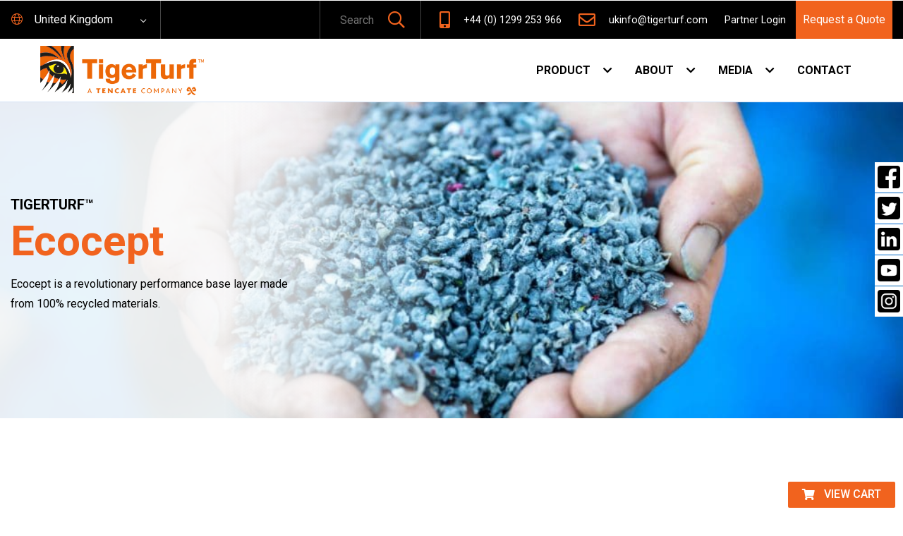

--- FILE ---
content_type: text/html; charset=UTF-8
request_url: https://tigerturf.com/uk/sports/performance-base-systems/
body_size: 30677
content:
<!DOCTYPE html>
<html lang="en">
<head>
<title>Ecocept | TigerTurf</title><link rel="preload" as="style" href="https://fonts.googleapis.com/css?family=Poppins%3A700%7CRoboto%3A300%2C400%2C700%7CRoboto%3A100%2C100italic%2C200%2C200italic%2C300%2C300italic%2C400%2C400italic%2C500%2C500italic%2C600%2C600italic%2C700%2C700italic%2C800%2C800italic%2C900%2C900italic%7CRoboto%20Slab%3A100%2C100italic%2C200%2C200italic%2C300%2C300italic%2C400%2C400italic%2C500%2C500italic%2C600%2C600italic%2C700%2C700italic%2C800%2C800italic%2C900%2C900italic&#038;display=swap" /><link rel="stylesheet" href="https://fonts.googleapis.com/css?family=Poppins%3A700%7CRoboto%3A300%2C400%2C700%7CRoboto%3A100%2C100italic%2C200%2C200italic%2C300%2C300italic%2C400%2C400italic%2C500%2C500italic%2C600%2C600italic%2C700%2C700italic%2C800%2C800italic%2C900%2C900italic%7CRoboto%20Slab%3A100%2C100italic%2C200%2C200italic%2C300%2C300italic%2C400%2C400italic%2C500%2C500italic%2C600%2C600italic%2C700%2C700italic%2C800%2C800italic%2C900%2C900italic&#038;display=swap" media="print" onload="this.media='all'" /><noscript><link rel="stylesheet" href="https://fonts.googleapis.com/css?family=Poppins%3A700%7CRoboto%3A300%2C400%2C700%7CRoboto%3A100%2C100italic%2C200%2C200italic%2C300%2C300italic%2C400%2C400italic%2C500%2C500italic%2C600%2C600italic%2C700%2C700italic%2C800%2C800italic%2C900%2C900italic%7CRoboto%20Slab%3A100%2C100italic%2C200%2C200italic%2C300%2C300italic%2C400%2C400italic%2C500%2C500italic%2C600%2C600italic%2C700%2C700italic%2C800%2C800italic%2C900%2C900italic&#038;display=swap" /></noscript>
  <meta charset="UTF-8" />
    <meta name="viewport" content="width=device-width, initial-scale=1 user-scalable=no, maximum-scale=2">
	<meta name="google-site-verification" content="c7DjfEVJxeWMKYlJ48C1Ihh7mVT5tSKfxUqR0vAjBPI" />
    
    

    <link rel="pingback" href="https://tigerturf.com/uk/xmlrpc.php" />
    <link rel="stylesheet" href="https://stackpath.bootstrapcdn.com/bootstrap/4.3.1/css/bootstrap.min.css" integrity="sha384-ggOyR0iXCbMQv3Xipma34MD+dH/1fQ784/j6cY/iJTQUOhcWr7x9JvoRxT2MZw1T" crossorigin="anonymous">
    
    <link href="https://tigerturf.com/uk/wp-content/themes/tigerturf/css/hamburgers.css" rel="stylesheet">
    <link href="https://cdnjs.cloudflare.com/ajax/libs/animate.css/4.0.0/animate.min.css" rel="stylesheet">
    <link rel="stylesheet" href="https://cdn.jsdelivr.net/gh/fancyapps/fancybox@3.5.7/dist/jquery.fancybox.min.css" />
    <link rel="stylesheet" type="text/css" href="https://tigerturf.com/uk/wp-content/themes/tigerturf/style.css">
   <script src="https://kit.fontawesome.com/0710338975.js" defer></script>
    <script src="https://cdnjs.cloudflare.com/ajax/libs/jquery/3.4.1/jquery.min.js" integrity="sha256-CSXorXvZcTkaix6Yvo6HppcZGetbYMGWSFlBw8HfCJo=" crossorigin="anonymous"></script>
    <script src="https://tigerturf.com/uk/wp-content/themes/tigerturf/js/owl.carousel.js"></script>
    <script src="https://unpkg.com/masonry-layout@4.2.2/dist/masonry.pkgd.min.js"></script>

	<meta name="facebook-domain-verification" content="pk7o2f0ibwhwdbi68bbu84opog52m6" />
	
	 <!-- Google Tag Manager -->
    <script>
        (function(w, d, s, l, i) {
            w[l] = w[l] || [];
            w[l].push({
                'gtm.start': new Date().getTime(),
                event: 'gtm.js'
            });
            var f = d.getElementsByTagName(s)[0],
                j = d.createElement(s),
                dl = l != 'dataLayer' ? '&l=' + l : '';
            j.async = true;
            j.src =
                'https://www.googletagmanager.com/gtm.js?id=' + i + dl;
            f.parentNode.insertBefore(j, f);
        })(window, document, 'script', 'dataLayer', 'GTM-WJR96T3');
    </script>
    <!-- End Google Tag Manager -->
	
		<!-- ArchiPro Pixel start -->
<script>
        window.ApData = window.ApData || [];
        function apa(){
            window.ApData.push(arguments);
        }
        apa('id','tigerturf');
</script>

<!-- ArchiPro Pixel end -->

<script type="text/javascript" src="//cdn.rlets.com/capture_configs/1a3/42c/d8c/a514968bf0737a1c1c2cb11.js" async="async"></script>

    	<style>img:is([sizes="auto" i], [sizes^="auto," i]) { contain-intrinsic-size: 3000px 1500px }</style>
	
<!-- Search Engine Optimization by Rank Math - https://rankmath.com/ -->
<meta name="description" content="Ecocept is a revolutionary performance base layer made from 100% recycled materials."/>
<meta name="robots" content="follow, index, max-snippet:-1, max-video-preview:-1, max-image-preview:large"/>
<link rel="canonical" href="https://tigerturf.com/uk/sports/performance-base-systems/" />
<meta property="og:locale" content="en_US" />
<meta property="og:type" content="article" />
<meta property="og:title" content="Ecocept | TigerTurf" />
<meta property="og:description" content="Ecocept is a revolutionary performance base layer made from 100% recycled materials." />
<meta property="og:url" content="https://tigerturf.com/uk/sports/performance-base-systems/" />
<meta property="og:site_name" content="TigerTurf" />
<meta property="article:publisher" content="https://www.facebook.com/TigerTurfUK" />
<meta property="og:updated_time" content="2025-09-25T02:11:35+12:00" />
<meta name="twitter:card" content="summary_large_image" />
<meta name="twitter:title" content="Ecocept | TigerTurf" />
<meta name="twitter:description" content="Ecocept is a revolutionary performance base layer made from 100% recycled materials." />
<meta name="twitter:site" content="@TigerTurfUK" />
<meta name="twitter:creator" content="@TigerTurfUK" />
<!-- /Rank Math WordPress SEO plugin -->

<link rel='dns-prefetch' href='//s7.addthis.com' />
<link href='https://fonts.gstatic.com' crossorigin rel='preconnect' />
		<style>
			.lazyload,
			.lazyloading {
				max-width: 100%;
			}
		</style>
		<style id='wp-emoji-styles-inline-css' type='text/css'>

	img.wp-smiley, img.emoji {
		display: inline !important;
		border: none !important;
		box-shadow: none !important;
		height: 1em !important;
		width: 1em !important;
		margin: 0 0.07em !important;
		vertical-align: -0.1em !important;
		background: none !important;
		padding: 0 !important;
	}
</style>
<link rel='stylesheet' id='wp-block-library-css' href='https://tigerturf.com/uk/wp-includes/css/dist/block-library/style.min.css?ver=6.8.3' type='text/css' media='all' />
<style id='classic-theme-styles-inline-css' type='text/css'>
/*! This file is auto-generated */
.wp-block-button__link{color:#fff;background-color:#32373c;border-radius:9999px;box-shadow:none;text-decoration:none;padding:calc(.667em + 2px) calc(1.333em + 2px);font-size:1.125em}.wp-block-file__button{background:#32373c;color:#fff;text-decoration:none}
</style>
<style id='wp-job-openings-blocks-style-inline-css' type='text/css'>
.wp-block-create-block-wjo-block{background-color:#21759b;border:1px dotted red;color:#fff;padding:2px}.awsm-b-row{display:-webkit-box;display:-ms-flexbox;display:-webkit-flex;display:flex;display:flexbox;-webkit-flex-flow:row wrap;margin:0 -15px;-webkit-box-orient:horizontal;-webkit-box-direction:normal;-ms-flex-flow:row wrap;flex-flow:row wrap}.awsm-b-row,.awsm-b-row *,.awsm-b-row :after,.awsm-b-row :before{-webkit-box-sizing:border-box;box-sizing:border-box}.awsm-b-grid-item{display:-webkit-box;display:-ms-flexbox;display:-webkit-flex;display:flex;float:left;padding:0 15px!important;width:33.333%;-webkit-box-orient:vertical;-webkit-box-direction:normal;-ms-flex-direction:column;flex-direction:column;-webkit-flex-direction:column}.awsm-b-grid-col-4 .awsm-b-grid-item{width:25%}.awsm-b-grid-col-2 .awsm-b-grid-item{width:50%}.awsm-b-grid-col .awsm-b-grid-item{width:100%}.awsm-b-job-hide{display:none!important}.awsm-job-show{display:block!important}.awsm-b-job-item{background:#fff;font-size:14px;padding:20px}a.awsm-b-job-item{text-decoration:none!important}.awsm-b-grid-item .awsm-b-job-item{border:1px solid #dddfe3;border-radius:2px;-webkit-box-shadow:0 1px 4px 0 rgba(0,0,0,.05);box-shadow:0 1px 4px 0 rgba(0,0,0,.05);display:-webkit-box;display:-ms-flexbox;display:-webkit-flex;display:flex;margin-bottom:30px;-webkit-box-orient:vertical;-webkit-box-direction:normal;-ms-flex-direction:column;flex-direction:column;-webkit-flex-direction:column;-webkit-box-flex:1;-ms-flex-positive:1;flex-grow:1;-webkit-flex-grow:1;-webkit-transition:all .3s ease;transition:all .3s ease}.awsm-b-grid-item .awsm-b-job-item:focus,.awsm-b-grid-item .awsm-b-job-item:hover{-webkit-box-shadow:0 3px 15px -5px rgba(0,0,0,.2);box-shadow:0 3px 15px -5px rgba(0,0,0,.2)}.awsm-b-grid-item .awsm-job-featured-image{margin-bottom:14px}.awsm-b-job-item h2.awsm-b-job-post-title{font-size:18px;margin:0 0 15px;text-align:left}.awsm-b-job-item h2.awsm-b-job-post-title a{font-size:18px}.awsm-b-grid-item .awsm-job-info{margin-bottom:10px;min-height:83px}.awsm-b-grid-item .awsm-job-info p{margin:0 0 8px}.awsm-b-job-wrap:after{clear:both;content:"";display:table}.awsm-b-filter-wrap,.awsm-b-filter-wrap *{-webkit-box-sizing:border-box;box-sizing:border-box}.awsm-b-filter-wrap{margin:0 -10px 20px}.awsm-b-filter-wrap form{display:-webkit-box;display:-webkit-flex;display:-ms-flexbox;display:flex;-webkit-flex-wrap:wrap;-ms-flex-wrap:wrap;flex-wrap:wrap}.awsm-b-filter-wrap .awsm-b-filter-items{display:none}.awsm-b-filter-wrap.awsm-b-full-width-search-filter-wrap .awsm-b-filter-item-search,.awsm-b-filter-wrap.awsm-b-full-width-search-filter-wrap .awsm-b-filter-items,.awsm-b-filter-wrap.awsm-b-no-search-filter-wrap .awsm-b-filter-items{width:100%}.awsm-b-filter-toggle{border:1px solid #ccc;border-radius:4px;display:-webkit-box;display:-webkit-flex;display:-ms-flexbox;display:flex;-webkit-flex-flow:wrap;-ms-flex-flow:wrap;flex-flow:wrap;margin:0 10px 10px;outline:none!important;padding:12px;width:46px}.awsm-b-filter-toggle.awsm-on{background:#ccc}.awsm-b-filter-toggle svg{height:20px;width:20px}.awsm-b-filter-wrap.awsm-b-no-search-filter-wrap .awsm-b-filter-toggle{width:100%;-webkit-box-align:center;-webkit-align-items:center;-ms-flex-align:center;align-items:center;-webkit-box-pack:justify;-webkit-justify-content:space-between;-ms-flex-pack:justify;justify-content:space-between;text-decoration:none}.awsm-b-filter-wrap.awsm-b-no-search-filter-wrap .awsm-b-filter-toggle svg{height:22px;width:22px}@media(min-width:768px){.awsm-b-filter-wrap .awsm-b-filter-items{display:-webkit-box!important;display:-webkit-flex!important;display:-ms-flexbox!important;display:flex!important;-webkit-flex-wrap:wrap;-ms-flex-wrap:wrap;flex-wrap:wrap;width:calc(100% - 250px)}.awsm-b-filter-toggle{display:none}.awsm-b-filter-item-search{width:250px}}.awsm-b-filter-wrap .awsm-b-filter-item{padding:0 10px 10px}.awsm-b-filter-item-search{padding:0 10px 10px;position:relative}@media(max-width:768px){.awsm-b-filter-wrap .awsm-b-filter-items{width:100%}.awsm-b-filter-item-search{width:calc(100% - 66px)}.awsm-b-filter-wrap .awsm-b-filter-item .awsm-selectric-wrapper{min-width:100%}}.awsm-b-filter-wrap .awsm-b-filter-item .awsm-b-job-form-control{min-height:48px;padding-right:58px}.awsm-b-filter-item-search .awsm-b-job-form-control{min-height:48px;padding-right:48px}.awsm-b-filter-item-search-in{position:relative}.awsm-b-filter-item-search .awsm-b-job-search-icon-wrapper{color:#ccc;cursor:pointer;font-size:16px;height:100%;line-height:48px;position:absolute;right:0;text-align:center;top:0;width:48px}.awsm-b-jobs-none-container{padding:25px}.awsm-b-jobs-none-container p{margin:0;padding:5px}.awsm-b-row .awsm-b-jobs-pagination{padding:0 15px;width:100%}.awsm-b-jobs-pagination{float:left;width:100%}.awsm-b-load-more-main a.awsm-b-load-more,.awsm-load-more-classic a.page-numbers{background:#fff;border:1px solid #dddfe3;-webkit-box-shadow:0 1px 4px 0 rgba(0,0,0,.05);box-shadow:0 1px 4px 0 rgba(0,0,0,.05);display:block;margin:0!important;outline:none!important;padding:20px;text-align:center;text-decoration:none!important;-webkit-transition:all .3s ease;transition:all .3s ease}.awsm-load-more-classic a.page-numbers,.awsm-load-more-classic span.page-numbers{font-size:90%;padding:5px 10px}.awsm-load-more-classic{text-align:center}.awsm-b-load-more-main a.awsm-load-more:focus,.awsm-b-load-more-main a.awsm-load-more:hover,.awsm-load-more-classic a.page-numbers:focus,.awsm-load-more-classic a.page-numbers:hover{-webkit-box-shadow:0 3px 15px -5px rgba(0,0,0,.2);box-shadow:0 3px 15px -5px rgba(0,0,0,.2)}.awsm-b-jobs-pagination.awsm-load-more-classic ul{list-style:none;margin:0;padding:0}.awsm-b-jobs-pagination.awsm-load-more-classic ul li{display:inline-block}.awsm-b-lists{border:1px solid #ededed}.awsm-b-list-item{width:100%}.awsm-b-list-item h2.awsm-job-b-post-title{margin-bottom:0}.awsm-b-list-item .awsm-job-featured-image{float:left;margin-right:10px}.awsm-b-list-item .awsm-job-featured-image img{height:50px;width:50px}.awsm-b-list-item .awsm-b-job-item{border-bottom:1px solid rgba(0,0,0,.13)}.awsm-b-list-item .awsm-b-job-item:after{clear:both;content:"";display:table}.awsm-b-list-left-col{float:left;width:50%}.awsm-b-list-right-col{float:left;text-align:right;width:50%}.awsm-b-list-item .awsm-job-specification-wrapper{display:inline-block;vertical-align:middle}.awsm-b-list-item .awsm-job-specification-item{display:inline-block;margin:0 15px 0 0;vertical-align:middle}a.awsm-b-job-item .awsm-job-specification-item{color:#4c4c4c}.awsm-b-list-item .awsm-job-more-container{display:inline-block;vertical-align:middle}.awsm-job-more-container .awsm-job-more span:before{content:"→"}.awsm-b-lists .awsm-b-jobs-pagination{margin-top:30px}.awsm-job-specification-item>[class^=awsm-job-icon-]{margin-right:6px}.awsm-job-specification-term:after{content:", "}.awsm-job-specification-term:last-child:after{content:""}.awsm-job-single-wrap,.awsm-job-single-wrap *,.awsm-job-single-wrap :after,.awsm-job-single-wrap :before{-webkit-box-sizing:border-box;box-sizing:border-box}.awsm-job-single-wrap{margin-bottom:1.3em}.awsm-job-single-wrap:after{clear:both;content:"";display:table}.awsm-job-content{padding-bottom:32px}.awsm-job-single-wrap.awsm-col-2 .awsm-job-content{float:left;padding-right:15px;width:55%}.awsm-job-single-wrap.awsm-col-2 .awsm-job-form{float:left;padding-left:15px;width:45%}.awsm-job-head,.awsm_job_spec_above_content{margin-bottom:20px}.awsm-job-head h1{margin:0 0 20px}.awsm-job-list-info span{margin-right:10px}.awsm-job-single-wrap .awsm-job-expiration-label{font-weight:700}.awsm-job-form-inner{background:#fff;border:1px solid #dddfe3;padding:35px}.awsm-job-form-inner h2{margin:0 0 30px}.awsm-job-form-group{margin-bottom:20px}.awsm-job-form-group input[type=checkbox],.awsm-job-form-group input[type=radio]{margin-right:5px}.awsm-job-form-group label{display:block;margin-bottom:10px}.awsm-job-form-options-container label,.awsm-job-inline-group label{display:inline;font-weight:400}.awsm-b-job-form-control{display:block;width:100%}.awsm-job-form-options-container span{display:inline-block;margin-bottom:10px;margin-left:10px}.awsm-job-submit{background:#0195ff;border:1px solid #0195ff;color:#fff;padding:10px 30px}.awsm-job-submit:focus,.awsm-job-submit:hover{background:rgba(0,0,0,0);color:#0195ff}.awsm-job-form-error{color:#db4c4c;font-weight:500}.awsm-b-job-form-control.awsm-job-form-error,.awsm-b-job-form-control.awsm-job-form-error:focus{border:1px solid #db4c4c}.awsm-error-message,.awsm-success-message{padding:12px 25px}.awsm-error-message p:empty,.awsm-success-message p:empty{display:none}.awsm-error-message p,.awsm-success-message p{margin:0!important;padding:0!important}.awsm-success-message{border:1px solid #1ea508}.awsm-error-message{border:1px solid #db4c4c}ul.awsm-error-message li{line-height:1.8em;margin-left:1.2em}.awsm-expired-message{padding:25px}.awsm-expired-message p{margin:1em 0}.awsm-job-container{margin:0 auto;max-width:1170px;padding:50px 0;width:100%}.awsm-jobs-loading{position:relative}.awsm-b-job-listings:after{content:"";height:100%;left:0;opacity:0;position:absolute;top:0;-webkit-transition:all .3s ease;transition:all .3s ease;visibility:hidden;width:100%}.awsm-b-job-listings.awsm-jobs-loading:after{opacity:1;visibility:visible}.awsm-b-sr-only{height:1px;margin:-1px;overflow:hidden;padding:0;position:absolute;width:1px;clip:rect(0,0,0,0);border:0}@media(max-width:1024px){.awsm-b-grid-col-4 .awsm-b-grid-item{width:33.333%}}@media(max-width:992px){.awsm-job-single-wrap.awsm-col-2 .awsm-job-content{padding-right:0;width:100%}.awsm-job-single-wrap.awsm-col-2 .awsm-job-form{padding-left:0;width:100%}}@media(max-width:768px){.awsm-b-grid-col-3 .awsm-b-grid-item,.awsm-b-grid-col-4 .awsm-b-grid-item,.awsm-b-grid-item{width:50%}.awsm-b-list-left-col{padding-bottom:10px;width:100%}.awsm-b-list-right-col{text-align:left;width:100%}}@media(max-width:648px){.awsm-b-grid-col-2 .awsm-b-grid-item,.awsm-b-grid-col-3 .awsm-b-grid-item,.awsm-b-grid-col-4 .awsm-b-grid-item,.awsm-b-grid-item{width:100%}.awsm-b-list-item .awsm-job-specification-wrapper{display:block;float:none;padding-bottom:5px}.awsm-b-list-item .awsm-job-more-container{display:block;float:none}}.awsm-job-form-plugin-style .awsm-b-job-form-control{border:1px solid #ccc;border-radius:4px;color:#060606;display:block;font:inherit;line-height:1;min-height:46px;padding:8px 15px;-webkit-transition:all .3s ease;transition:all .3s ease;width:100%}.awsm-job-form-plugin-style .awsm-b-job-form-control:focus{border-color:#060606;-webkit-box-shadow:none;box-shadow:none;outline:none}.awsm-job-form-plugin-style .awsm-b-job-form-control.awsm-job-form-error{border-color:#db4c4c}.awsm-job-form-plugin-style textarea.awsm-b-job-form-control{min-height:80px}.awsm-job-form-plugin-style .awsm-application-submit-btn,.awsm-job-form-plugin-style .awsm-jobs-primary-button{background:#060606;border-radius:45px;color:#fff;padding:16px 32px;-webkit-transition:all .3s ease;transition:all .3s ease}.awsm-job-form-plugin-style .awsm-application-submit-btn:focus,.awsm-job-form-plugin-style .awsm-application-submit-btn:hover,.awsm-job-form-plugin-style .awsm-jobs-primary-button:focus,.awsm-job-form-plugin-style .awsm-jobs-primary-button:hover{background:#060606;color:#fff;outline:none}.awsm-job-form-plugin-style .awsm-jobs-primary-button{cursor:pointer}.awsm-job-form-plugin-style .awsm-jobs-primary-button:disabled{opacity:.5;pointer-events:none}.awsm-job-form-plugin-style .awsm-selectric{border-color:#ccc;border-radius:4px;-webkit-box-shadow:none;box-shadow:none}.awsm-job-form-plugin-style .awsm-selectric-open .awsm-selectric{border-color:#060606}.awsm-job-form-plugin-style .awsm-selectric .label{margin-left:15px}.awsm-jobs-is-block-theme .site-branding{padding:0 2.1rem}.awsm-jobs-is-block-theme .site-content{padding:0 2.1rem 3rem}.awsm-jobs-is-block-theme .site-title{margin-bottom:0}.awsm-b-job-wrap,.awsm-b-job-wrap *{-webkit-box-sizing:border-box;box-sizing:border-box}

</style>
<link rel='stylesheet' id='awsm-jobs-general-css' href='https://tigerturf.com/uk/wp-content/plugins/wp-job-openings/assets/css/general.min.css?ver=3.5.4' type='text/css' media='all' />
<link rel='stylesheet' id='awsm-jobs-style-css' href='https://tigerturf.com/uk/wp-content/plugins/wp-job-openings/assets/css/style.min.css?ver=3.5.4' type='text/css' media='all' />
<style id='global-styles-inline-css' type='text/css'>
:root{--wp--preset--aspect-ratio--square: 1;--wp--preset--aspect-ratio--4-3: 4/3;--wp--preset--aspect-ratio--3-4: 3/4;--wp--preset--aspect-ratio--3-2: 3/2;--wp--preset--aspect-ratio--2-3: 2/3;--wp--preset--aspect-ratio--16-9: 16/9;--wp--preset--aspect-ratio--9-16: 9/16;--wp--preset--color--black: #000000;--wp--preset--color--cyan-bluish-gray: #abb8c3;--wp--preset--color--white: #ffffff;--wp--preset--color--pale-pink: #f78da7;--wp--preset--color--vivid-red: #cf2e2e;--wp--preset--color--luminous-vivid-orange: #ff6900;--wp--preset--color--luminous-vivid-amber: #fcb900;--wp--preset--color--light-green-cyan: #7bdcb5;--wp--preset--color--vivid-green-cyan: #00d084;--wp--preset--color--pale-cyan-blue: #8ed1fc;--wp--preset--color--vivid-cyan-blue: #0693e3;--wp--preset--color--vivid-purple: #9b51e0;--wp--preset--gradient--vivid-cyan-blue-to-vivid-purple: linear-gradient(135deg,rgba(6,147,227,1) 0%,rgb(155,81,224) 100%);--wp--preset--gradient--light-green-cyan-to-vivid-green-cyan: linear-gradient(135deg,rgb(122,220,180) 0%,rgb(0,208,130) 100%);--wp--preset--gradient--luminous-vivid-amber-to-luminous-vivid-orange: linear-gradient(135deg,rgba(252,185,0,1) 0%,rgba(255,105,0,1) 100%);--wp--preset--gradient--luminous-vivid-orange-to-vivid-red: linear-gradient(135deg,rgba(255,105,0,1) 0%,rgb(207,46,46) 100%);--wp--preset--gradient--very-light-gray-to-cyan-bluish-gray: linear-gradient(135deg,rgb(238,238,238) 0%,rgb(169,184,195) 100%);--wp--preset--gradient--cool-to-warm-spectrum: linear-gradient(135deg,rgb(74,234,220) 0%,rgb(151,120,209) 20%,rgb(207,42,186) 40%,rgb(238,44,130) 60%,rgb(251,105,98) 80%,rgb(254,248,76) 100%);--wp--preset--gradient--blush-light-purple: linear-gradient(135deg,rgb(255,206,236) 0%,rgb(152,150,240) 100%);--wp--preset--gradient--blush-bordeaux: linear-gradient(135deg,rgb(254,205,165) 0%,rgb(254,45,45) 50%,rgb(107,0,62) 100%);--wp--preset--gradient--luminous-dusk: linear-gradient(135deg,rgb(255,203,112) 0%,rgb(199,81,192) 50%,rgb(65,88,208) 100%);--wp--preset--gradient--pale-ocean: linear-gradient(135deg,rgb(255,245,203) 0%,rgb(182,227,212) 50%,rgb(51,167,181) 100%);--wp--preset--gradient--electric-grass: linear-gradient(135deg,rgb(202,248,128) 0%,rgb(113,206,126) 100%);--wp--preset--gradient--midnight: linear-gradient(135deg,rgb(2,3,129) 0%,rgb(40,116,252) 100%);--wp--preset--font-size--small: 13px;--wp--preset--font-size--medium: 20px;--wp--preset--font-size--large: 36px;--wp--preset--font-size--x-large: 42px;--wp--preset--spacing--20: 0.44rem;--wp--preset--spacing--30: 0.67rem;--wp--preset--spacing--40: 1rem;--wp--preset--spacing--50: 1.5rem;--wp--preset--spacing--60: 2.25rem;--wp--preset--spacing--70: 3.38rem;--wp--preset--spacing--80: 5.06rem;--wp--preset--shadow--natural: 6px 6px 9px rgba(0, 0, 0, 0.2);--wp--preset--shadow--deep: 12px 12px 50px rgba(0, 0, 0, 0.4);--wp--preset--shadow--sharp: 6px 6px 0px rgba(0, 0, 0, 0.2);--wp--preset--shadow--outlined: 6px 6px 0px -3px rgba(255, 255, 255, 1), 6px 6px rgba(0, 0, 0, 1);--wp--preset--shadow--crisp: 6px 6px 0px rgba(0, 0, 0, 1);}:where(.is-layout-flex){gap: 0.5em;}:where(.is-layout-grid){gap: 0.5em;}body .is-layout-flex{display: flex;}.is-layout-flex{flex-wrap: wrap;align-items: center;}.is-layout-flex > :is(*, div){margin: 0;}body .is-layout-grid{display: grid;}.is-layout-grid > :is(*, div){margin: 0;}:where(.wp-block-columns.is-layout-flex){gap: 2em;}:where(.wp-block-columns.is-layout-grid){gap: 2em;}:where(.wp-block-post-template.is-layout-flex){gap: 1.25em;}:where(.wp-block-post-template.is-layout-grid){gap: 1.25em;}.has-black-color{color: var(--wp--preset--color--black) !important;}.has-cyan-bluish-gray-color{color: var(--wp--preset--color--cyan-bluish-gray) !important;}.has-white-color{color: var(--wp--preset--color--white) !important;}.has-pale-pink-color{color: var(--wp--preset--color--pale-pink) !important;}.has-vivid-red-color{color: var(--wp--preset--color--vivid-red) !important;}.has-luminous-vivid-orange-color{color: var(--wp--preset--color--luminous-vivid-orange) !important;}.has-luminous-vivid-amber-color{color: var(--wp--preset--color--luminous-vivid-amber) !important;}.has-light-green-cyan-color{color: var(--wp--preset--color--light-green-cyan) !important;}.has-vivid-green-cyan-color{color: var(--wp--preset--color--vivid-green-cyan) !important;}.has-pale-cyan-blue-color{color: var(--wp--preset--color--pale-cyan-blue) !important;}.has-vivid-cyan-blue-color{color: var(--wp--preset--color--vivid-cyan-blue) !important;}.has-vivid-purple-color{color: var(--wp--preset--color--vivid-purple) !important;}.has-black-background-color{background-color: var(--wp--preset--color--black) !important;}.has-cyan-bluish-gray-background-color{background-color: var(--wp--preset--color--cyan-bluish-gray) !important;}.has-white-background-color{background-color: var(--wp--preset--color--white) !important;}.has-pale-pink-background-color{background-color: var(--wp--preset--color--pale-pink) !important;}.has-vivid-red-background-color{background-color: var(--wp--preset--color--vivid-red) !important;}.has-luminous-vivid-orange-background-color{background-color: var(--wp--preset--color--luminous-vivid-orange) !important;}.has-luminous-vivid-amber-background-color{background-color: var(--wp--preset--color--luminous-vivid-amber) !important;}.has-light-green-cyan-background-color{background-color: var(--wp--preset--color--light-green-cyan) !important;}.has-vivid-green-cyan-background-color{background-color: var(--wp--preset--color--vivid-green-cyan) !important;}.has-pale-cyan-blue-background-color{background-color: var(--wp--preset--color--pale-cyan-blue) !important;}.has-vivid-cyan-blue-background-color{background-color: var(--wp--preset--color--vivid-cyan-blue) !important;}.has-vivid-purple-background-color{background-color: var(--wp--preset--color--vivid-purple) !important;}.has-black-border-color{border-color: var(--wp--preset--color--black) !important;}.has-cyan-bluish-gray-border-color{border-color: var(--wp--preset--color--cyan-bluish-gray) !important;}.has-white-border-color{border-color: var(--wp--preset--color--white) !important;}.has-pale-pink-border-color{border-color: var(--wp--preset--color--pale-pink) !important;}.has-vivid-red-border-color{border-color: var(--wp--preset--color--vivid-red) !important;}.has-luminous-vivid-orange-border-color{border-color: var(--wp--preset--color--luminous-vivid-orange) !important;}.has-luminous-vivid-amber-border-color{border-color: var(--wp--preset--color--luminous-vivid-amber) !important;}.has-light-green-cyan-border-color{border-color: var(--wp--preset--color--light-green-cyan) !important;}.has-vivid-green-cyan-border-color{border-color: var(--wp--preset--color--vivid-green-cyan) !important;}.has-pale-cyan-blue-border-color{border-color: var(--wp--preset--color--pale-cyan-blue) !important;}.has-vivid-cyan-blue-border-color{border-color: var(--wp--preset--color--vivid-cyan-blue) !important;}.has-vivid-purple-border-color{border-color: var(--wp--preset--color--vivid-purple) !important;}.has-vivid-cyan-blue-to-vivid-purple-gradient-background{background: var(--wp--preset--gradient--vivid-cyan-blue-to-vivid-purple) !important;}.has-light-green-cyan-to-vivid-green-cyan-gradient-background{background: var(--wp--preset--gradient--light-green-cyan-to-vivid-green-cyan) !important;}.has-luminous-vivid-amber-to-luminous-vivid-orange-gradient-background{background: var(--wp--preset--gradient--luminous-vivid-amber-to-luminous-vivid-orange) !important;}.has-luminous-vivid-orange-to-vivid-red-gradient-background{background: var(--wp--preset--gradient--luminous-vivid-orange-to-vivid-red) !important;}.has-very-light-gray-to-cyan-bluish-gray-gradient-background{background: var(--wp--preset--gradient--very-light-gray-to-cyan-bluish-gray) !important;}.has-cool-to-warm-spectrum-gradient-background{background: var(--wp--preset--gradient--cool-to-warm-spectrum) !important;}.has-blush-light-purple-gradient-background{background: var(--wp--preset--gradient--blush-light-purple) !important;}.has-blush-bordeaux-gradient-background{background: var(--wp--preset--gradient--blush-bordeaux) !important;}.has-luminous-dusk-gradient-background{background: var(--wp--preset--gradient--luminous-dusk) !important;}.has-pale-ocean-gradient-background{background: var(--wp--preset--gradient--pale-ocean) !important;}.has-electric-grass-gradient-background{background: var(--wp--preset--gradient--electric-grass) !important;}.has-midnight-gradient-background{background: var(--wp--preset--gradient--midnight) !important;}.has-small-font-size{font-size: var(--wp--preset--font-size--small) !important;}.has-medium-font-size{font-size: var(--wp--preset--font-size--medium) !important;}.has-large-font-size{font-size: var(--wp--preset--font-size--large) !important;}.has-x-large-font-size{font-size: var(--wp--preset--font-size--x-large) !important;}
:where(.wp-block-post-template.is-layout-flex){gap: 1.25em;}:where(.wp-block-post-template.is-layout-grid){gap: 1.25em;}
:where(.wp-block-columns.is-layout-flex){gap: 2em;}:where(.wp-block-columns.is-layout-grid){gap: 2em;}
:root :where(.wp-block-pullquote){font-size: 1.5em;line-height: 1.6;}
</style>
<link rel='stylesheet' id='woocommerce-layout-css' href='https://tigerturf.com/uk/wp-content/plugins/woocommerce/assets/css/woocommerce-layout.css?ver=10.4.3' type='text/css' media='all' />
<link rel='stylesheet' id='woocommerce-smallscreen-css' href='https://tigerturf.com/uk/wp-content/plugins/woocommerce/assets/css/woocommerce-smallscreen.css?ver=10.4.3' type='text/css' media='only screen and (max-width: 768px)' />
<link rel='stylesheet' id='woocommerce-general-css' href='https://tigerturf.com/uk/wp-content/plugins/woocommerce/assets/css/woocommerce.css?ver=10.4.3' type='text/css' media='all' />
<style id='woocommerce-inline-inline-css' type='text/css'>
.woocommerce form .form-row .required { visibility: visible; }
</style>
<link rel='stylesheet' id='xoo-cp-style-css' href='https://tigerturf.com/uk/wp-content/plugins/added-to-cart-popup-woocommerce/assets/css/xoo-cp-style.css?ver=1.8.2' type='text/css' media='all' />
<style id='xoo-cp-style-inline-css' type='text/css'>
a.xoo-cp-btn-vc{
				display: none;
			}a.xoo-cp-btn-ch{
				display: none;
			}td.xoo-cp-pqty{
			    min-width: 120px;
			}.xoo-cp-adding,.xoo-cp-added{display:none!important}
			.xoo-cp-container{
				max-width: 650px;
			}
			.xcp-btn{
				background-color: #f1631e;
				color: #ffffff;
				font-size: 16px;
				border-radius: 1px;
				border: 1px solid #f1631e;
			}
			.xcp-btn:hover{
				color: #ffffff;
			}
			td.xoo-cp-pimg{
				width: 10%;
			}
			table.xoo-cp-pdetails , table.xoo-cp-pdetails tr{
				border: 0!important;
			}
			table.xoo-cp-pdetails td{
				border-style: solid;
				border-width: 0px;
				border-color: #ebe9eb;
			}
</style>
<link rel='stylesheet' id='wp-pagenavi-css' href='https://tigerturf.com/uk/wp-content/plugins/wp-pagenavi/pagenavi-css.css?ver=2.70' type='text/css' media='all' />
<link rel='stylesheet' id='addthis_all_pages-css' href='https://tigerturf.com/uk/wp-content/plugins/addthis/frontend/build/addthis_wordpress_public.min.css?ver=6.8.3' type='text/css' media='all' />
<link rel='stylesheet' id='awsm-job-pro-country-select-css' href='https://tigerturf.com/uk/wp-content/plugins/pro-pack-for-wp-job-openings/assets/css/intlTelInput.min.css?ver=17.0.16' type='text/css' media='all' />
<link rel='stylesheet' id='awsm-job-pro-style-css' href='https://tigerturf.com/uk/wp-content/plugins/pro-pack-for-wp-job-openings/assets/css/style.min.css?ver=3.2.3' type='text/css' media='all' />
<script type="text/javascript" src="https://tigerturf.com/uk/wp-includes/js/jquery/jquery.min.js?ver=3.7.1" id="jquery-core-js"></script>
<script type="text/javascript" src="https://tigerturf.com/uk/wp-includes/js/jquery/jquery-migrate.min.js?ver=3.4.1" id="jquery-migrate-js"></script>
<script type="text/javascript" src="https://tigerturf.com/uk/wp-content/plugins/revslider/public/assets/js/rbtools.min.js?ver=6.5.18" defer id="tp-tools-js"></script>
<script type="text/javascript" src="https://tigerturf.com/uk/wp-content/plugins/revslider/public/assets/js/rs6.min.js?ver=6.5.31" defer id="revmin-js"></script>
<script type="text/javascript" src="https://tigerturf.com/uk/wp-content/plugins/woocommerce/assets/js/js-cookie/js.cookie.min.js?ver=2.1.4-wc.10.4.3" id="wc-js-cookie-js" defer="defer" data-wp-strategy="defer"></script>
<script type="text/javascript" id="wc-cart-fragments-js-extra">
/* <![CDATA[ */
var wc_cart_fragments_params = {"ajax_url":"\/uk\/wp-admin\/admin-ajax.php","wc_ajax_url":"\/uk\/?wc-ajax=%%endpoint%%","cart_hash_key":"wc_cart_hash_584b552897c6cc5cafae84845cdc620c","fragment_name":"wc_fragments_584b552897c6cc5cafae84845cdc620c","request_timeout":"5000"};
/* ]]> */
</script>
<script type="text/javascript" src="https://tigerturf.com/uk/wp-content/plugins/woocommerce/assets/js/frontend/cart-fragments.min.js?ver=10.4.3" id="wc-cart-fragments-js" defer="defer" data-wp-strategy="defer"></script>
<script type="text/javascript" src="https://tigerturf.com/uk/wp-content/plugins/woocommerce/assets/js/jquery-blockui/jquery.blockUI.min.js?ver=2.7.0-wc.10.4.3" id="wc-jquery-blockui-js" defer="defer" data-wp-strategy="defer"></script>
<script type="text/javascript" id="wc-add-to-cart-js-extra">
/* <![CDATA[ */
var wc_add_to_cart_params = {"ajax_url":"\/uk\/wp-admin\/admin-ajax.php","wc_ajax_url":"\/uk\/?wc-ajax=%%endpoint%%","i18n_view_cart":"View cart","cart_url":"https:\/\/tigerturf.com\/uk\/cart\/","is_cart":"","cart_redirect_after_add":"no"};
/* ]]> */
</script>
<script type="text/javascript" src="https://tigerturf.com/uk/wp-content/plugins/woocommerce/assets/js/frontend/add-to-cart.min.js?ver=10.4.3" id="wc-add-to-cart-js" defer="defer" data-wp-strategy="defer"></script>
<script type="text/javascript" id="woocommerce-js-extra">
/* <![CDATA[ */
var woocommerce_params = {"ajax_url":"\/uk\/wp-admin\/admin-ajax.php","wc_ajax_url":"\/uk\/?wc-ajax=%%endpoint%%","i18n_password_show":"Show password","i18n_password_hide":"Hide password"};
/* ]]> */
</script>
<script type="text/javascript" src="https://tigerturf.com/uk/wp-content/plugins/woocommerce/assets/js/frontend/woocommerce.min.js?ver=10.4.3" id="woocommerce-js" defer="defer" data-wp-strategy="defer"></script>
<link rel="https://api.w.org/" href="https://tigerturf.com/uk/wp-json/" /><link rel="EditURI" type="application/rsd+xml" title="RSD" href="https://tigerturf.com/uk/xmlrpc.php?rsd" />
<meta name="generator" content="WordPress 6.8.3" />
<link rel='shortlink' href='https://tigerturf.com/uk/?p=517' />
<link rel="alternate" title="oEmbed (JSON)" type="application/json+oembed" href="https://tigerturf.com/uk/wp-json/oembed/1.0/embed?url=https%3A%2F%2Ftigerturf.com%2Fuk%2Fsports%2Fperformance-base-systems%2F" />
<link rel="alternate" title="oEmbed (XML)" type="text/xml+oembed" href="https://tigerturf.com/uk/wp-json/oembed/1.0/embed?url=https%3A%2F%2Ftigerturf.com%2Fuk%2Fsports%2Fperformance-base-systems%2F&#038;format=xml" />
<!-- start Simple Custom CSS and JS -->
<style type="text/css">
#heading-one{
	font-size: 24px !important;
} 

@media (min-width: 568px) {
	#heading-one{
		font-size: 34px !important;
	} 
}

@media (min-width: 768px) {
	#heading-one{
		font-size: 40px !important;
	} 
}

#heading-one > span {
	color: #f1631e;
}

.p__heading-secondary {
	font-size: 24px !important;
	font-weight: bold;
} 

@media (min-width: 568px) {
	.p__heading-secondary {
		font-size: 34px !important;
	} 
}

@media (min-width: 768px) {
	.p__heading-secondary {
		font-size: 40px !important;
	} 
}

.h4-heading-large {
	font-size: 24px !important;
	font-weight: bold;
} 

@media (min-width: 568px) {
	.h4-heading-large {
		font-size: 34px !important;
	} 
}

@media (min-width: 768px) {
	.h4-heading-large {
		font-size: 60px !important;
	} 
}</style>
<!-- end Simple Custom CSS and JS -->
<meta name="google-site-verification" content="GGdgE2haUrtJsClZS9la4cWYZtj1gF40YwirpVykps8" />
<meta name="google-site-verification" content="c7DjfEVJxeWMKYlJ48C1Ihh7mVT5tSKfxUqR0vAjBPI" />		<script>
			document.documentElement.className = document.documentElement.className.replace('no-js', 'js');
		</script>
				<style>
			.no-js img.lazyload {
				display: none;
			}

			figure.wp-block-image img.lazyloading {
				min-width: 150px;
			}

			.lazyload,
			.lazyloading {
				--smush-placeholder-width: 100px;
				--smush-placeholder-aspect-ratio: 1/1;
				width: var(--smush-image-width, var(--smush-placeholder-width)) !important;
				aspect-ratio: var(--smush-image-aspect-ratio, var(--smush-placeholder-aspect-ratio)) !important;
			}

						.lazyload, .lazyloading {
				opacity: 0;
			}

			.lazyloaded {
				opacity: 1;
				transition: opacity 250ms;
				transition-delay: 0ms;
			}

					</style>
			<noscript><style>.woocommerce-product-gallery{ opacity: 1 !important; }</style></noscript>
	<meta name="generator" content="Elementor 3.15.2; features: e_dom_optimization, e_optimized_assets_loading, e_optimized_css_loading, additional_custom_breakpoints; settings: css_print_method-external, google_font-enabled, font_display-swap">
<meta name="generator" content="Powered by Slider Revolution 6.5.31 - responsive, Mobile-Friendly Slider Plugin for WordPress with comfortable drag and drop interface." />
<link rel="icon" href="https://tigerturf.com/uk/wp-content/uploads/2019/08/favicon.png" sizes="32x32" />
<link rel="icon" href="https://tigerturf.com/uk/wp-content/uploads/2019/08/favicon.png" sizes="192x192" />
<link rel="apple-touch-icon" href="https://tigerturf.com/uk/wp-content/uploads/2019/08/favicon.png" />
<meta name="msapplication-TileImage" content="https://tigerturf.com/uk/wp-content/uploads/2019/08/favicon.png" />
<script>function setREVStartSize(e){
			//window.requestAnimationFrame(function() {
				window.RSIW = window.RSIW===undefined ? window.innerWidth : window.RSIW;
				window.RSIH = window.RSIH===undefined ? window.innerHeight : window.RSIH;
				try {
					var pw = document.getElementById(e.c).parentNode.offsetWidth,
						newh;
					pw = pw===0 || isNaN(pw) || (e.l=="fullwidth" || e.layout=="fullwidth") ? window.RSIW : pw;
					e.tabw = e.tabw===undefined ? 0 : parseInt(e.tabw);
					e.thumbw = e.thumbw===undefined ? 0 : parseInt(e.thumbw);
					e.tabh = e.tabh===undefined ? 0 : parseInt(e.tabh);
					e.thumbh = e.thumbh===undefined ? 0 : parseInt(e.thumbh);
					e.tabhide = e.tabhide===undefined ? 0 : parseInt(e.tabhide);
					e.thumbhide = e.thumbhide===undefined ? 0 : parseInt(e.thumbhide);
					e.mh = e.mh===undefined || e.mh=="" || e.mh==="auto" ? 0 : parseInt(e.mh,0);
					if(e.layout==="fullscreen" || e.l==="fullscreen")
						newh = Math.max(e.mh,window.RSIH);
					else{
						e.gw = Array.isArray(e.gw) ? e.gw : [e.gw];
						for (var i in e.rl) if (e.gw[i]===undefined || e.gw[i]===0) e.gw[i] = e.gw[i-1];
						e.gh = e.el===undefined || e.el==="" || (Array.isArray(e.el) && e.el.length==0)? e.gh : e.el;
						e.gh = Array.isArray(e.gh) ? e.gh : [e.gh];
						for (var i in e.rl) if (e.gh[i]===undefined || e.gh[i]===0) e.gh[i] = e.gh[i-1];
											
						var nl = new Array(e.rl.length),
							ix = 0,
							sl;
						e.tabw = e.tabhide>=pw ? 0 : e.tabw;
						e.thumbw = e.thumbhide>=pw ? 0 : e.thumbw;
						e.tabh = e.tabhide>=pw ? 0 : e.tabh;
						e.thumbh = e.thumbhide>=pw ? 0 : e.thumbh;
						for (var i in e.rl) nl[i] = e.rl[i]<window.RSIW ? 0 : e.rl[i];
						sl = nl[0];
						for (var i in nl) if (sl>nl[i] && nl[i]>0) { sl = nl[i]; ix=i;}
						var m = pw>(e.gw[ix]+e.tabw+e.thumbw) ? 1 : (pw-(e.tabw+e.thumbw)) / (e.gw[ix]);
						newh =  (e.gh[ix] * m) + (e.tabh + e.thumbh);
					}
					var el = document.getElementById(e.c);
					if (el!==null && el) el.style.height = newh+"px";
					el = document.getElementById(e.c+"_wrapper");
					if (el!==null && el) {
						el.style.height = newh+"px";
						el.style.display = "block";
					}
				} catch(e){
					console.log("Failure at Presize of Slider:" + e)
				}
			//});
		  };</script>
</head>
<body>
	 <!-- Google Tag Manager (noscript) -->
    <noscript><iframe data-src="https://www.googletagmanager.com/ns.html?id=GTM-WJR96T3" height="0" width="0" style="display:none;visibility:hidden" title="iframe" src="[data-uri]" class="lazyload" data-load-mode="1"></iframe></noscript>
    <!-- End Google Tag Manager (noscript) -->
  <header>
	  
	  <!-- Cart Button -->
	  		<div data-elementor-type="section" data-elementor-id="2157" class="elementor elementor-2157" data-elementor-post-type="elementor_library">
								<section class="elementor-section elementor-top-section elementor-element elementor-element-3750259 elementor-section-boxed elementor-section-height-default elementor-section-height-default" data-id="3750259" data-element_type="section">
						<div class="elementor-container elementor-column-gap-default">
					<div class="elementor-column elementor-col-100 elementor-top-column elementor-element elementor-element-10b168f" data-id="10b168f" data-element_type="column">
			<div class="elementor-widget-wrap elementor-element-populated">
								<div class="elementor-element elementor-element-77d0796 elementor-widget__width-auto elementor-fixed elementor-hidden-mobile elementor-widget elementor-widget-button" data-id="77d0796" data-element_type="widget" data-settings="{&quot;_position&quot;:&quot;fixed&quot;}" data-widget_type="button.default">
				<div class="elementor-widget-container">
					<div class="elementor-button-wrapper">
			<a class="elementor-button elementor-button-link elementor-size-xs" href="https://tigerturf.com/uk/cart/" data-wpel-link="internal">
						<span class="elementor-button-content-wrapper">
						<span class="elementor-button-icon elementor-align-icon-left">
				<i aria-hidden="true" class="fas fa-shopping-cart"></i>			</span>
						<span class="elementor-button-text">View Cart</span>
		</span>
					</a>
		</div>
				</div>
				</div>
				<div class="elementor-element elementor-element-f22a76b elementor-widget__width-auto elementor-fixed elementor-hidden-desktop elementor-hidden-tablet elementor-widget elementor-widget-button" data-id="f22a76b" data-element_type="widget" data-settings="{&quot;_position&quot;:&quot;fixed&quot;}" data-widget_type="button.default">
				<div class="elementor-widget-container">
					<div class="elementor-button-wrapper">
			<a class="elementor-button elementor-button-link elementor-size-xs" href="https://tigerturf.com/uk/cart/" aria-label="link" data-wpel-link="internal">
						<span class="elementor-button-content-wrapper">
						<span class="elementor-button-icon elementor-align-icon-left">
				<i aria-hidden="true" class="fas fa-shopping-cart"></i>			</span>
						<span class="elementor-button-text"></span>
		</span>
					</a>
		</div>
				</div>
				</div>
					</div>
		</div>
							</div>
		</section>
						</div>
		    <!-- PRE HEADER ------------------------------------------------------------------------------------>
    <section class="section-pre-header-wrap">
      <div class="pre-header d-none d-md-block" style="height:;">
        <div class="container-fluid">
          <div class="row">
			  
            <div class="col-md-3 place-selector-wrap">
              <div class="world-icon-wrap">
                <span class="wi-icon"><i class="fal fa-globe"></i></span>
              </div>
              <div class="select-wrap" id="place-selector-click">
                United Kingdom                <div class="drop-place-selector">
                                                                                  <a href="https://tigerturf.com/us/" title="" class="text-small" data-wpel-link="external" rel="nofollow external noopener noreferrer">North America</a>
                                                                <a href="https://tigerturf.com/au/" title="" class="text-small" data-wpel-link="external" rel="nofollow external noopener noreferrer">Australia</a>
                                                                <a href="https://tigerturf.com/as/" title="" class="text-small" data-wpel-link="external" rel="nofollow external noopener noreferrer">Asia</a>
                                                                <a href="https://tigerturf.com/in/" title="" class="text-small" data-wpel-link="external" rel="nofollow external noopener noreferrer">India</a>
                                                                <a href="https://tigerturf.com/nz/" title="" class="text-small" data-wpel-link="external" rel="nofollow external noopener noreferrer">New Zealand</a>
                                                                <a href="https://tigerturf.com/uae" title="" class="text-small" data-wpel-link="external" rel="nofollow external noopener noreferrer">United Arab Emirates</a>
                                                      </div>
              </div>
            </div>
			  
            <div class="col-md-9 top-header-right text-right">
              <div class="ph-item icon-divider search-border-left">

                <form id="header-search-form" method="get" action="https://tigerturf.com/uk/">
                    <input name="s" type="text" id="name" value="" placeholder="Search" required aria-label="text">
                    <button value="Search" type="submit" class="" aria-label="button"><i class="far fa-search"></i></button>
                </form>

              </div>
              <div class="ph-item phone-wrap-header">
                <span class="ph-icons"><i class="fas fa-mobile-alt"></i></span>
                <a href="tel: +44 (0) 1299 253 966" title="Call +44 (0) 1299 253 966" class="text-small" data-wpel-link="internal">
                  +44 (0) 1299 253 966                </a>
              </div>
              <div class="ph-item email-wrap-header">
                <span class="ph-icons"><i class="far fa-envelope"></i></span>
                <a href="mailto:ukinfo@tigerturf.com" title="Send email to: ukinfo@tigerturf.com" class="text-small">
                  ukinfo@tigerturf.com                </a>
              </div>

					
					<div class="ph-item partner-login-btn">
						<a href="https://tigerturfapacportal.appstudio.nl/welcome/" title="Partner Login" class="text-small" data-wpel-link="external" rel="nofollow external noopener noreferrer">
							Partner Login
						</a>
                	</div>
				
				<div class="ph-item request-quote-button" onclick="window.location = '/uk/request-a-quote/'">
					<a href="/uk/request-a-quote/" data-wpel-link="internal">Request a Quote</a>
				</div>
 				
		
            </div>
          </div>
        </div>
      </div>
    </section>
	  <!-- sticky bar -->
<!-- 	  <div class="sticky-container">
    <ul class="sticky">
        <li>
            <img data-src="https://tigerturf.com/nz/wp-content/uploads/2021/10/5282541_fb_social-media_facebook_facebook-logo_social-network_icon.png" width="32" height="32" src="[data-uri]" class="lazyload" style="--smush-placeholder-width: 32px; --smush-placeholder-aspect-ratio: 32/32;">
            <p><a href="https://www.facebook.com/TigerTurfUK" target="_blank" data-wpel-link="external" rel="nofollow external noopener noreferrer">Like Us on<br>Facebook</a></p>
        </li>
        <li>
            <img data-src="https://tigerturf.com/nz/wp-content/uploads/2021/10/5282551_tweet_twitter_twitter-logo_icon.png" width="32" height="32" src="[data-uri]" class="lazyload" style="--smush-placeholder-width: 32px; --smush-placeholder-aspect-ratio: 32/32;">
            <p><a href="https://twitter.com/tigerturfuk" target="_blank" data-wpel-link="external" rel="nofollow external noopener noreferrer">Follow Us on<br>Twitter</a></p>
        </li>
        <li>
            <img data-src="https://tigerturf.com/nz/wp-content/uploads/2021/10/5282542_linkedin_network_social-network_linkedin-logo_icon.png" width="32" height="32" src="[data-uri]" class="lazyload" style="--smush-placeholder-width: 32px; --smush-placeholder-aspect-ratio: 32/32;">
            <p><a href="https://www.linkedin.com/company/tigerturf" target="_blank" data-wpel-link="external" rel="nofollow external noopener noreferrer">Follow Us on<br>LinkedIn</a></p>
        </li>
        <li>
            <img data-src="https://tigerturf.com/nz/wp-content/uploads/2021/10/5282548_play_player_video_youtube_youtuble-logo_icon.png" width="32" height="32" src="[data-uri]" class="lazyload" style="--smush-placeholder-width: 32px; --smush-placeholder-aspect-ratio: 32/32;">
            <p><a href="https://www.youtube.com/channel/UCdApEeEeVkKCLMQiUmIHu_A/featured" target="_blank" data-wpel-link="external" rel="nofollow external noopener noreferrer">Subscribe on<br>YouYube</a></p>
        </li>
        <li>
            <img data-src="https://tigerturf.com/nz/wp-content/uploads/2021/10/5282544_camera_instagram_social-media_social-network_instagram-logo_icon-1.png" width="32" height="32" src="[data-uri]" class="lazyload" style="--smush-placeholder-width: 32px; --smush-placeholder-aspect-ratio: 32/32;">
            <p><a href="https://www.instagram.com/teamtigerturf" target="_blank" data-wpel-link="external" rel="nofollow external noopener noreferrer">Follow Us on<br>Instagram</a></p>
        </li>
    </ul>
</div> -->
    <!-- PRE HEADER ------------------------------------------------------------------------------------>
        <!-- MAIN HEADER ------------------------------------------------------------------------------------>
    <section class="section-header-wrap d-none d-md-block">
      <div class="header-wrap add-border-bottom">
        <div class="container-fluid">
          <div class="row">
            <div class="col-md-4">
              <div class="header-logo">
                <a href="https://tigerturf.com/uk" title="TigerTurf" data-wpel-link="internal">
<!--                   <img loading="lazy" src="/images/tigerturflogo.svg" width="100%" alt=""> -->
					<img data-src="/uk/wp-content/uploads/2025/08/TigerTurf-a-TenCate-company-ORANGE2v3.png" width="100%" alt="TigerTurf" src="[data-uri]" class="lazyload" style="--smush-placeholder-width: 400px; --smush-placeholder-aspect-ratio: 400/121;">
                </a>
              </div>
            </div>
            <div class="col-md-8 text-right">
              <div class="tt-main-menu links-black">
                <ul>
                  <li><a href="#" title="Product" target="" id="tt-menu-id-Product" class="drop-arrow main-item tt-menu-id-Product">Product</a></li><li><a href="#" title="About" target="" id="tt-menu-id-About" class="drop-arrow main-item tt-menu-id-About">About</a></li><li><a href="#" title="Media" target="" id="tt-menu-id-Media" class="drop-arrow main-item tt-menu-id-Media">Media</a></li><li><a href="https://tigerturf.com/uk/contact/" title="Contact" target="" id="tt-menu-id-Contact" class="main-item tt-menu-id-Contact" data-wpel-link="internal">Contact</a></li>						  
                </ul>
			
              </div>
            </div>
          </div>
        </div>
      </div>
          <div class="drop-back"></div>
  <div class="big-drop-down-wrap animated fadeInDown faster" id="tt-menu-id-Product-drop">
    <div class="container-fluid">
      <div class="row d-flex">
        <div class="col-md-4 color-white py-5 sub-menu-bg-img">
          <div class="sub-menu-info">
            <h2>Product</h2>
            <p class="border-white">TigerTurf design and supply a range of artificial grass for sports and landscape applications. Find out more about our industry leading products here.</p>
                      </div>
        </div>
        <div class="col-md-8 bg-gradient color-white py-5 align-items-center d-flex">
          <div class="row">
            <div class="col">
              <div class="tt-submenu-list">
                <div class="menu-submenu-product-container"><ul id="menu-submenu-product" class="menu"><li id="menu-item-232" class="menu-item menu-item-type-post_type menu-item-object-page current-menu-ancestor current-menu-parent current_page_parent current_page_ancestor menu-item-has-children menu-item-232"><a href="https://tigerturf.com/uk/sports/" data-wpel-link="internal">Sports</a>
<ul class="sub-menu">
	<li id="menu-item-560" class="menu-item menu-item-type-post_type menu-item-object-sports menu-item-560"><a href="https://tigerturf.com/uk/sports/cricket/" data-wpel-link="internal">Cricket</a></li>
	<li id="menu-item-559" class="menu-item menu-item-type-post_type menu-item-object-sports menu-item-559"><a href="https://tigerturf.com/uk/sports/tennis/" data-wpel-link="internal">Tennis</a></li>
	<li id="menu-item-558" class="menu-item menu-item-type-post_type menu-item-object-sports menu-item-558"><a href="https://tigerturf.com/uk/sports/hockey/" data-wpel-link="internal">Hockey</a></li>
	<li id="menu-item-555" class="menu-item menu-item-type-post_type menu-item-object-sports menu-item-555"><a href="https://tigerturf.com/uk/sports/golf/" data-wpel-link="internal">Golf</a></li>
	<li id="menu-item-557" class="menu-item menu-item-type-post_type menu-item-object-sports menu-item-557"><a href="https://tigerturf.com/uk/sports/football/" data-wpel-link="internal">Football</a></li>
	<li id="menu-item-556" class="menu-item menu-item-type-post_type menu-item-object-sports menu-item-556"><a href="https://tigerturf.com/uk/sports/multi-sport/" data-wpel-link="internal">Multi Sports</a></li>
	<li id="menu-item-552" class="menu-item menu-item-type-post_type menu-item-object-sports menu-item-552"><a href="https://tigerturf.com/uk/sports/rugby/" data-wpel-link="internal">Rugby</a></li>
	<li id="menu-item-550" class="menu-item menu-item-type-post_type menu-item-object-sports current-menu-item menu-item-550"><a href="https://tigerturf.com/uk/sports/performance-base-systems/" aria-current="page" data-wpel-link="internal">Ecocept</a></li>
	<li id="menu-item-4688" class="menu-item menu-item-type-post_type menu-item-object-sports menu-item-4688"><a href="https://tigerturf.com/uk/sports/padel/" data-wpel-link="internal">Padel</a></li>
</ul>
</li>
<li id="menu-item-319" class="menu-item menu-item-type-post_type menu-item-object-page menu-item-has-children menu-item-319"><a href="https://tigerturf.com/uk/landscape/" data-wpel-link="internal">Landscape</a>
<ul class="sub-menu">
	<li id="menu-item-3476" class="menu-item menu-item-type-custom menu-item-object-custom menu-item-3476"><a href="https://tigerturf.com/uk/shop/" data-wpel-link="internal">Buy Online</a></li>
</ul>
</li>
<li id="menu-item-294" class="menu-item menu-item-type-post_type menu-item-object-page menu-item-294"><a href="https://tigerturf.com/uk/architect/" data-wpel-link="internal">Architects</a></li>
</ul></div>              </div>
            </div>
          </div>
        </div>
      </div>
    </div>
  </div>
  <script>
    $(function() {

      var menuShowing = "";

      $("#tt-menu-id-Product").click(function (e) {

        e.preventDefault();

        if($(this).hasClass( "showing" )){

          //console.log("showing");
          $(".main-item").removeClass("showing");
          $(".big-drop-down-wrap").removeClass("show-bigdrop");
          $(".drop-back").removeClass("show-drop-back");
          $(".tt-main-menu").addClass("links-white");
          $(".header-wrap").removeClass("white-bg-header");

        }else{

          $(".main-item").removeClass("showing");
          $(".big-drop-down-wrap").removeClass("show-bigdrop");
          $("#tt-menu-id-Product-drop").addClass("show-bigdrop");
          $(".drop-back").addClass("show-drop-back");
          $(this).addClass("showing");

          $(".tt-main-menu").removeClass("links-white");
          $(".header-wrap").addClass("white-bg-header");

        }

      });

    });
  </script>
    <div class="drop-back"></div>
  <div class="big-drop-down-wrap animated fadeInDown faster" id="tt-menu-id-About-drop">
    <div class="container-fluid">
      <div class="row d-flex">
        <div class="col-md-4 color-white py-5 sub-menu-bg-img">
          <div class="sub-menu-info">
            <h2>About</h2>
            <p class="border-white">TigerTurf have been a leading brand in the synthetic turf industry for over 20 years. We work with a network of highly skilled construction partners to deliver our sports and landscape projects. Read more about our story here. </p>
                      </div>
        </div>
        <div class="col-md-8 bg-gradient color-white py-5 align-items-center d-flex">
          <div class="row">
            <div class="col">
              <div class="tt-submenu-list">
                <div class="menu-submenu-about-container"><ul id="menu-submenu-about" class="menu"><li id="menu-item-667" class="menu-item menu-item-type-post_type menu-item-object-page menu-item-667"><a href="https://tigerturf.com/uk/about/" data-wpel-link="internal">About Us</a></li>
<li id="menu-item-1694" class="menu-item menu-item-type-post_type menu-item-object-page menu-item-1694"><a href="https://tigerturf.com/uk/careers/" data-wpel-link="internal">Career Opportunities</a></li>
</ul></div>              </div>
            </div>
          </div>
        </div>
      </div>
    </div>
  </div>
  <script>
    $(function() {

      var menuShowing = "";

      $("#tt-menu-id-About").click(function (e) {

        e.preventDefault();

        if($(this).hasClass( "showing" )){

          //console.log("showing");
          $(".main-item").removeClass("showing");
          $(".big-drop-down-wrap").removeClass("show-bigdrop");
          $(".drop-back").removeClass("show-drop-back");
          $(".tt-main-menu").addClass("links-white");
          $(".header-wrap").removeClass("white-bg-header");

        }else{

          $(".main-item").removeClass("showing");
          $(".big-drop-down-wrap").removeClass("show-bigdrop");
          $("#tt-menu-id-About-drop").addClass("show-bigdrop");
          $(".drop-back").addClass("show-drop-back");
          $(this).addClass("showing");

          $(".tt-main-menu").removeClass("links-white");
          $(".header-wrap").addClass("white-bg-header");

        }

      });

    });
  </script>
    <div class="drop-back"></div>
  <div class="big-drop-down-wrap animated fadeInDown faster" id="tt-menu-id-Media-drop">
    <div class="container-fluid">
      <div class="row d-flex">
        <div class="col-md-4 color-white py-5 sub-menu-bg-img">
          <div class="sub-menu-info">
            <h2>Media</h2>
            <p class="border-white">Find case studies of projects we love, blogs with more information on everything synthetic turf, Photos and videos of products and projects for more inspiration here!</p>
                      </div>
        </div>
        <div class="col-md-8 bg-gradient color-white py-5 align-items-center d-flex">
          <div class="row">
            <div class="col">
              <div class="tt-submenu-list">
                <div class="menu-submenu-media-container"><ul id="menu-submenu-media" class="menu"><li id="menu-item-649" class="menu-item menu-item-type-custom menu-item-object-custom menu-item-649"><a href="/uk/case-studies" data-wpel-link="internal">Case Studies</a></li>
<li id="menu-item-650" class="menu-item menu-item-type-post_type menu-item-object-page current_page_parent menu-item-650"><a href="https://tigerturf.com/uk/blog/" data-wpel-link="internal">Blog</a></li>
<li id="menu-item-651" class="menu-item menu-item-type-post_type menu-item-object-page menu-item-651"><a href="https://tigerturf.com/uk/faqs/" data-wpel-link="internal">FAQs</a></li>
<li id="menu-item-652" class="menu-item menu-item-type-post_type menu-item-object-page menu-item-652"><a href="https://tigerturf.com/uk/photo-gallery/" data-wpel-link="internal">Photo Gallery</a></li>
<li id="menu-item-653" class="menu-item menu-item-type-custom menu-item-object-custom menu-item-653"><a href="/uk/videos" data-wpel-link="internal">Video Gallery</a></li>
</ul></div>              </div>
            </div>
          </div>
        </div>
      </div>
    </div>
  </div>
  <script>
    $(function() {

      var menuShowing = "";

      $("#tt-menu-id-Media").click(function (e) {

        e.preventDefault();

        if($(this).hasClass( "showing" )){

          //console.log("showing");
          $(".main-item").removeClass("showing");
          $(".big-drop-down-wrap").removeClass("show-bigdrop");
          $(".drop-back").removeClass("show-drop-back");
          $(".tt-main-menu").addClass("links-white");
          $(".header-wrap").removeClass("white-bg-header");

        }else{

          $(".main-item").removeClass("showing");
          $(".big-drop-down-wrap").removeClass("show-bigdrop");
          $("#tt-menu-id-Media-drop").addClass("show-bigdrop");
          $(".drop-back").addClass("show-drop-back");
          $(this).addClass("showing");

          $(".tt-main-menu").removeClass("links-white");
          $(".header-wrap").addClass("white-bg-header");

        }

      });

    });
  </script>
  
    </section>
    <!-- MAIN HEADER ------------------------------------------------------------------------------------>
    
	  <!-- HEADER MOBILE ------------------------------------------------------------------------------------>             
<section class="section-mobile-header-wrap d-md-none">
			<div class="mobile-black-menu">
			<a href="tel: +44 (0) 1299 253 966" title="Call +44 (0) 1299 253 966" class="text-small" style="border-right: 1px solid #454545;" aria-label="link" data-wpel-link="internal">
				<i class="fas fa-mobile-alt" aria-hidden="true"></i>
			</a>
			<a href="mailto:ukinfo@tigerturf.com" title="Send email to: ukinfo@tigerturf.com" class="text-small" aria-label="link">
				<i class="far fa-envelope" aria-hidden="true"></i>
			</a>
			
			<div class="rqb-mobile" onclick="window.location = 'https://tigerturf.appstudio.nl/'">
				<a href="https://tigerturf.appstudio.nl/" data-wpel-link="external" rel="nofollow external noopener noreferrer">Partner Login</a>
			</div>
		</div>
      <div class="header-mobile-wrap add-border-bottom">
        <div class="container-fluid">
          <div class="row">
            <div class="col text-left">
                <div class="mobile-logo-wrap">
                  <a href="https://tigerturf.com/uk" title="TigerTurf" data-wpel-link="internal">
                    <img src="https://tigerturf.com/uk/wp-content/themes/tigerturf/images/tigerturflogo.svg" width="100%" alt="TigerTurf">
                  </a>
                </div>
            </div>
          </div>
        </div>
      </div>
      <div class="hamburger-wrap">
        <button class="hamburger hamburger--squeeze" type="button" aria-label="button">
          <span class="hamburger-box">
            <span class="hamburger-inner"></span>
          </span>
        </button>
      </div>
      <div class="header-mobile-overlay color-white">
        <div class="header-mobile-overlay-container">
          <div class="mobile-logo-inner">
            <a href="https://tigerturf.com/uk" title="TigerTurf" data-wpel-link="internal">
              <img src="https://tigerturf.com/uk/wp-content/themes/tigerturf/images/tigerturflogomobile.svg" width="100%" alt="TigerTurf">
            </a>
          </div>
          <div class="mobile-main-menu-wrap">
            <ul>
              <li><a href="#" title="Product" id="tt-menu-id-Product" class="drop-arrow-mobile main-item tt-menu-id-Product">Product</a></li><ul id="menu-submenu-product-1" class="sub-menu-mobile-level-one"><li class="menu-item menu-item-type-post_type menu-item-object-page current-menu-ancestor current-menu-parent current_page_parent current_page_ancestor menu-item-has-children menu-item-232"><a href="https://tigerturf.com/uk/sports/" data-wpel-link="internal">Sports</a>
<ul class="sub-menu">
	<li class="menu-item menu-item-type-post_type menu-item-object-sports menu-item-560"><a href="https://tigerturf.com/uk/sports/cricket/" data-wpel-link="internal">Cricket</a></li>
	<li class="menu-item menu-item-type-post_type menu-item-object-sports menu-item-559"><a href="https://tigerturf.com/uk/sports/tennis/" data-wpel-link="internal">Tennis</a></li>
	<li class="menu-item menu-item-type-post_type menu-item-object-sports menu-item-558"><a href="https://tigerturf.com/uk/sports/hockey/" data-wpel-link="internal">Hockey</a></li>
	<li class="menu-item menu-item-type-post_type menu-item-object-sports menu-item-555"><a href="https://tigerturf.com/uk/sports/golf/" data-wpel-link="internal">Golf</a></li>
	<li class="menu-item menu-item-type-post_type menu-item-object-sports menu-item-557"><a href="https://tigerturf.com/uk/sports/football/" data-wpel-link="internal">Football</a></li>
	<li class="menu-item menu-item-type-post_type menu-item-object-sports menu-item-556"><a href="https://tigerturf.com/uk/sports/multi-sport/" data-wpel-link="internal">Multi Sports</a></li>
	<li class="menu-item menu-item-type-post_type menu-item-object-sports menu-item-552"><a href="https://tigerturf.com/uk/sports/rugby/" data-wpel-link="internal">Rugby</a></li>
	<li class="menu-item menu-item-type-post_type menu-item-object-sports current-menu-item menu-item-550"><a href="https://tigerturf.com/uk/sports/performance-base-systems/" aria-current="page" data-wpel-link="internal">Ecocept</a></li>
	<li class="menu-item menu-item-type-post_type menu-item-object-sports menu-item-4688"><a href="https://tigerturf.com/uk/sports/padel/" data-wpel-link="internal">Padel</a></li>
</ul>
</li>
<li class="menu-item menu-item-type-post_type menu-item-object-page menu-item-has-children menu-item-319"><a href="https://tigerturf.com/uk/landscape/" data-wpel-link="internal">Landscape</a>
<ul class="sub-menu">
	<li class="menu-item menu-item-type-custom menu-item-object-custom menu-item-3476"><a href="https://tigerturf.com/uk/shop/" data-wpel-link="internal">Buy Online</a></li>
</ul>
</li>
<li class="menu-item menu-item-type-post_type menu-item-object-page menu-item-294"><a href="https://tigerturf.com/uk/architect/" data-wpel-link="internal">Architects</a></li>
</ul><li><a href="#" title="About" id="tt-menu-id-About" class="drop-arrow-mobile main-item tt-menu-id-About">About</a></li><ul id="menu-submenu-about-1" class="sub-menu-mobile-level-one"><li class="menu-item menu-item-type-post_type menu-item-object-page menu-item-667"><a href="https://tigerturf.com/uk/about/" data-wpel-link="internal">About Us</a></li>
<li class="menu-item menu-item-type-post_type menu-item-object-page menu-item-1694"><a href="https://tigerturf.com/uk/careers/" data-wpel-link="internal">Career Opportunities</a></li>
</ul><li><a href="#" title="Media" id="tt-menu-id-Media" class="drop-arrow-mobile main-item tt-menu-id-Media">Media</a></li><ul id="menu-submenu-media-1" class="sub-menu-mobile-level-one"><li class="menu-item menu-item-type-custom menu-item-object-custom menu-item-649"><a href="/uk/case-studies" data-wpel-link="internal">Case Studies</a></li>
<li class="menu-item menu-item-type-post_type menu-item-object-page current_page_parent menu-item-650"><a href="https://tigerturf.com/uk/blog/" data-wpel-link="internal">Blog</a></li>
<li class="menu-item menu-item-type-post_type menu-item-object-page menu-item-651"><a href="https://tigerturf.com/uk/faqs/" data-wpel-link="internal">FAQs</a></li>
<li class="menu-item menu-item-type-post_type menu-item-object-page menu-item-652"><a href="https://tigerturf.com/uk/photo-gallery/" data-wpel-link="internal">Photo Gallery</a></li>
<li class="menu-item menu-item-type-custom menu-item-object-custom menu-item-653"><a href="/uk/videos" data-wpel-link="internal">Video Gallery</a></li>
</ul><li><a href="https://tigerturf.com/uk/contact/" title="Contact" id="tt-menu-id-Contact" class="main-item tt-menu-id-Contact" data-wpel-link="internal">Contact</a></li>            </ul>
          </div>
          <div class="mob-menu-item-list">
            <span class="mmi-icon"><i class="fas fa-mobile-alt"></i></span>
            <a href="tel: +44 (0) 1299 253 966" title="Call +44 (0) 1299 253 966" class="text-small" data-wpel-link="internal">
              +44 (0) 1299 253 966            </a>
          </div>
          <div class="mob-menu-item-list">
            <span class="mmi-icon"><i class="far fa-envelope"></i></span>
            <a href="mailto:ukinfo@tigerturf.com" title="Send email to: ukinfo@tigerturf.com" class="text-small">
              ukinfo@tigerturf.com            </a>
          </div>
          <div class="mob-menu-item-list">
            <span class="mmi-icon"><i class="far fa-search"></i></span>
            <div class="mob-search-form">
              <form id="searchform" method="get" action="https://tigerturf.com/uk/"> 
                <input name="s" type="text" value="" placeholder="Enter keyword" aria-label="text">
              </form>
            </div>
          </div>
          <div class="mob-select-local">
            <a href="#" title="">
            <span><i class="far fa-globe"></i></span>
              United Kingdom            </a>
          </div>
          <div class="mob-select-local-select">
            <ul>
                                                                        <li><a href="https://tigerturf.com/us/" title="" class="text-small" data-wpel-link="external" rel="nofollow external noopener noreferrer">North America</a></li>
                                                        <li><a href="https://tigerturf.com/au/" title="" class="text-small" data-wpel-link="external" rel="nofollow external noopener noreferrer">Australia</a></li>
                                                        <li><a href="https://tigerturf.com/as/" title="" class="text-small" data-wpel-link="external" rel="nofollow external noopener noreferrer">Asia</a></li>
                                                        <li><a href="https://tigerturf.com/in/" title="" class="text-small" data-wpel-link="external" rel="nofollow external noopener noreferrer">India</a></li>
                                                        <li><a href="https://tigerturf.com/nz/" title="" class="text-small" data-wpel-link="external" rel="nofollow external noopener noreferrer">New Zealand</a></li>
                                                        <li><a href="https://tigerturf.com/uae" title="" class="text-small" data-wpel-link="external" rel="nofollow external noopener noreferrer">United Arab Emirates</a></li>
                                              </ul>
          </div>
        </div>
      </div>
    </section>
    <!-- HEADER MOBILE ------------------------------------------------------------------------------------>    </header>
  <div class="content-wrap">

  
  
  <section class="section-page-banner">
    <div class="page-banner-mobile-top d-md-none bg-black text-center">
      <p class="pre-title text-large-bold banner-text-light">TIGERTURF™</p>
      <h4 class="color-primary h4-heading-large">Ecocept</h4>
    </div>
    <div class="page-banner-wrap lazyload" style="background-image:inherit" data-bg-image="url(&#039;https://tigerturf.com/uk/wp-content/uploads/2019/09/Tigr-Turf-Ecocept-Feb19-101_2-scaledSIZED.jpg&#039;)">
      <div class="page-banner-overlay overlay-light  d-none d-md-block">
        <div class="container">
          <div class="row">
            <div class="col-12 col-md-6 col-xl-4">
              <p class="pre-title text-large-bold">TIGERTURF™</p>
              <h4 class="color-primary h4-heading-large">Ecocept</h4>
              <p class="">Ecocept is a revolutionary performance base layer made from 100% recycled materials.</p>
            </div>
          </div>
        </div>
      </div>
    </div>
    <div class="page-banner-mobile-blurb d-md-none">
      <div class="container text-center">
        <div class="row">
          <div class="col">
            <p class="text-small">Ecocept is a revolutionary performance base layer made from 100% recycled materials.</p>
          </div>
        </div>
      </div>
    </div>
  </section>

  
    <div class="description-spacer padding-medium"></div>

  



  
  <section class="section-benefits-module">
    <div class="benefits-module-wrap padding-large">
      <div class="container">
        <div class="row text-center pb-md-4">
          <div class="col-12 col-md-6 offset-md-3 s-reveal-first">

            <p class="p__heading-secondary">Ecocept: the start of your sustainable system</p>

                          <p>Ecocept is an unrivalled base system that offers performance and construction benefits as well as being made from 100% recycled materials, including end-of-life artificial turf.</p>
            
          </div>
        </div>
        
        <div class="row overflow-hidden">
          <div class="col-12 col-md align-items-center d-flex">
            <div class="bn-img-outer-border">
              <div class="inner-border">

              
                                  <a data-fancybox="" href="https://www.youtube.com/watch?v=xWEs5loLubg" data-wpel-link="external" rel="nofollow external noopener noreferrer">
                
                  <div class="bn-img-video-wrap s-reveal-first">

                    <div class="bn-inner-img-bg lazyload" style="background-image:inherit;" data-bg-image="url(&#039;https://tigerturf.com/uk/wp-content/uploads/2019/09/Tigr-Turf-Ecocept-Feb19-300_2-resize.jpg&#039;)"></div>

                                          <div class="bn-play-wrap bg-primary">
                        <img src="https://tigerturf.com/uk/wp-content/themes/tigerturf/images/icons/play.svg" alt="play" width="100%">
                      </div>
                    
                  </div>

                                  </a>
                

              </div>
            </div>
          </div>
          <div class="col-12 col-md order-md-first">
            <div class="bn-item s-reveal-from-left">
              <div class="bn-title-wrap-bg">
                <div class="bn-title-wrap">
                  <div class="bn-number">01</div>
                  <div class="bn-title">
                    <h4 class="color-primary">Performance</h4>
                  </div>
                </div>
              </div>
              <p>The Ecocept ‘recipe’ can be modified to ensure it suits your required sports application. TigerTurf has artificial grass products tested with Ecocept to reach FIFA, World Rugby, RFL, GAA, ITF and FIH standards. Ecocept has enhanced play characteristics, giving a more natural feel to closely replicate playing on a natural grass pitch.</p>
            </div>
            <div class="bn-item s-reveal-from-left">
              <div class="bn-title-wrap-bg">
                <div class="bn-title-wrap">
                  <div class="bn-number">03</div>
                  <div class="bn-title">
                    <h4 class="color-primary">Drainage</h4>
                  </div>
                </div>
              </div>
              <p>Ecocept boasts unrivalled capillary action giving the layer superior lateral drainage capabilities, and offering a cost-effective alternative to traditional drainage systems. Ecocept is a perfect solution for contaminated, brownfield sites and those with poor ground quality conditions,</p>
            </div>
			  
			  <div class="col-12 col-md order-md-first">
            <div class="bn-item s-reveal-from-left">
              <div class="bn-title-wrap-bg">
                <div class="bn-title-wrap">
                  <div class="bn-number">05</div>
                  <div class="bn-title">
                    <h4 class="color-primary">Landfill</h4>
                  </div>
                </div>
              </div>
              <p>Up to 300 tonnes of material are prevented from being sent to landfill for each new Ecocept pitch installed.</p>
            </div>
				  <div class="bn-item s-reveal-from-left">
              <div class="bn-title-wrap-bg">
                <div class="bn-title-wrap">
                  <div class="bn-number">07</div>
                  <div class="bn-title">
                    <h4 class="color-primary">Infill retention</h4>
                  </div>
                </div>
              </div>
              <p>Ecocept technology was used to developed trekboards, pitch perimeter boards that prevents infill migration.</p>
            </div>
				  
				  
            
          </div>
          </div>
          <div class="col-12 col-md">
            <div class="bn-item bn-item-right s-reveal-from-right">
              <div class="bn-title-wrap-bg">
                <div class="bn-title-wrap">
                  <div class="bn-number">02</div>
                  <div class="bn-title">
                    <h4 class="color-primary">Environment</h4>
                  </div>
                </div>
              </div>
              <p>A full-size Ecocept field saves up to 112 tonnes of CO2 emissions. This is the equivalent to planting 112 trees or saving the CO2 emissions of an average size car for 22 years.</p>
            </div>
            <div class="bn-item bn-item-right s-reveal-from-right">
              <div class="bn-title-wrap-bg">
                <div class="bn-title-wrap">
                  <div class="bn-number">04</div>
                  <div class="bn-title">
                    <h4 class="color-primary">Time and cost</h4>
                  </div>
                </div>
              </div>
              <p>Installation of a pitch using Ecocept reduces build time, vehicle movements to and from site, site disruption and noise. This saves time and can lead to overall cost savings for a project compared to traditional pitch construction methods.</p>
            </div>
			  <div class="col-12 col-md">
            <div class="bn-item bn-item-right s-reveal-from-right">
              <div class="bn-title-wrap-bg">
                <div class="bn-title-wrap">
                  <div class="bn-number">06</div>
                  <div class="bn-title">
                    <h4 class="color-primary">Close the loop</h4>
                  </div>
                </div>
              </div>
              <p>Up to 10 end-of-life artificial grass pitches can go into 1 full-size ecocept base, making your old pitch part of your new pitch.</p>
            </div>
				  <div class="bn-item bn-item-right s-reveal-from-right">
              <div class="bn-title-wrap-bg">
                <div class="bn-title-wrap">
                  <div class="bn-number">08</div>
                  <div class="bn-title">
                    <h4 class="color-primary">100% recycled</h4>
                  </div>
                </div>
              </div>
              <p>Ecocept feedstock is made from 100% recycled plastics, whether that is end-of-life artificial grass, household waste or other plastics usually deemed 'unrecyclable'.</p>
            </div>
            
          </div>
          </div>
        </div>
      </div>
    </div>
	  
	  
  </section> <!------------------ section-benefits-module -->


  


    <section class="section-text-image-video">
    <div class="text-image-video-wrap padding-medium">
      <div class="container">
        <div class="row">
          <div class="col-12 col-lg-7 d-flex align-items-center pr-lg-5 order-first">
            <div class="video-image-wrap">
                              <div class="image-wrap">
                                    <img width="1033" height="575" data-src="https://tigerturf.com/uk/wp-content/uploads/2022/03/walkers1.png" alt="Walkers RePlay and the Cruyff Foundation bring sustainability and sport to Leicestershire" src="[data-uri]" class="lazyload" style="--smush-placeholder-width: 1033px; --smush-placeholder-aspect-ratio: 1033/575;" data-srcset="https://tigerturf.com/uk/wp-content/uploads/2022/03/walkers1.png 1033w, https://tigerturf.com/uk/wp-content/uploads/2022/03/walkers1-400x223.png 400w, https://tigerturf.com/uk/wp-content/uploads/2022/03/walkers1-768x427.png 768w" data-sizes="auto" data-original-sizes="(max-width: 1033px) 100vw, 1033px">
                </div>
                          </div>
          </div>
          <div class="col-12 col-lg-5 d-flex align-items-center pt-4 pt-lg-0">
            <div class="text-image-content-wrap">
              <h3>Walkers RePlay and the Cruyff Foundation bring sustainability and sport to Leicestershire</h3>
              <p>How many crisps packets go into one football pitch? 3 million!
Find out how we recycled millions of crisp packets into an ecocept base for the Walkers RePlay initiative and the Cruyff Foundation.</p>
                            <a href="https://tigerturf.com/uk/3-million-crisp-packets-recycled-into-one-ecocept/" title="3 million crisp packets recycled into one ecocept base" class="button button-primary" target="" data-wpel-link="internal">
                3 million crisp packets recycled into one ecocept base              </a>
                          </div>
          </div>
        </div>
      </div>
    </div>
  </section>




      <section class="section-feature-product">
        <div
      class="feature-product-bg"
      data-parallax="scroll"
      data-speed="0.5" 
      data-bleed="-1"
      data-image-src=""> 

      <div class="feature-product-overlay-right">
        <div class="feature-product-wrap padding-medium">
          <div class="container">
            <div class="row">
              
              <div class="col-12 col-md-7 col-lg-5 col-fp-item offset-md-4 offset-lg-7">
                <h3 class="color-white">How TigerTurf™ works!</h3>
                <p class="color-white">We work with the UK's top sports pitch contractors to deliver and build your expert facility.</p>
                                  <a href="#https://tigerturf.com/uk/contact/" class="button button-tertiary" title="FIND OUT MORE" target="">
                    FIND OUT MORE                  </a>
                              </div>
            </div>
          </div>
        </div>
      </div>
    </div>
  </section>

  

  
  
<section class="section-pre-footer">
  <div class="pre-footer-wrap">
    <div class="container-fluid p-0">
      <div class="row no-gutters">
                             <div class="col-12 col-lg-5 left-col-bg d-flex">
          <div class="prefooter-logos-wrap d-flex">
            <div class="pft-logos-caroulsel-wrap align-self-center">
              <div class="ft-logos-carousel owl-carousel owl-theme" id="carousel-logos-footer">
                                                                                                  <div class="ft-page">
                                        <div class="ft-logo-item">
                                              <img width="400" height="400" data-src="https://tigerturf.com/uk/wp-content/uploads/2019/10/1zWl3bt-_400x400.jpeg" alt="zWlbt  x" src="[data-uri]" class="lazyload" style="--smush-placeholder-width: 400px; --smush-placeholder-aspect-ratio: 400/400;">
                                          </div>
                                                                                                                      <div class="ft-logo-item">
                                              <img width="1200" height="1208" data-src="https://tigerturf.com/uk/wp-content/uploads/2019/10/1200px-Walsall_FC.svg.png" alt="px Walsall FC.svg" src="[data-uri]" class="lazyload" style="--smush-placeholder-width: 1200px; --smush-placeholder-aspect-ratio: 1200/1208;" data-srcset="https://tigerturf.com/uk/wp-content/uploads/2019/10/1200px-Walsall_FC.svg.png 1200w, https://tigerturf.com/uk/wp-content/uploads/2019/10/1200px-Walsall_FC.svg-1073x1080.png 1073w" data-sizes="auto" data-original-sizes="(max-width: 1200px) 100vw, 1200px">
                                          </div>
                                                                                                                      <div class="ft-logo-item">
                                              <img width="400" height="117" data-src="https://tigerturf.com/uk/wp-content/uploads/2019/10/Cheltenham-Rugby-Club.png" alt="Cheltenham Rugby Club" src="[data-uri]" class="lazyload" style="--smush-placeholder-width: 400px; --smush-placeholder-aspect-ratio: 400/117;">
                                          </div>
                                                                                                                      <div class="ft-logo-item">
                                              <img width="180" height="124" data-src="https://tigerturf.com/uk/wp-content/uploads/2019/10/burton-albion-community-trust-logo.png" alt="burton albion community trust logo" src="[data-uri]" class="lazyload" style="--smush-placeholder-width: 180px; --smush-placeholder-aspect-ratio: 180/124;">
                                          </div>
                                                                                                                      <div class="ft-logo-item">
                                              <img width="167" height="155" data-src="https://tigerturf.com/uk/wp-content/uploads/2019/10/Cheshunt-Logo-full-colour.png" alt="Cheshunt Logo full colour" src="[data-uri]" class="lazyload" style="--smush-placeholder-width: 167px; --smush-placeholder-aspect-ratio: 167/155;">
                                          </div>
                                                                                                                      <div class="ft-logo-item">
                                              <img width="200" height="200" data-src="https://tigerturf.com/uk/wp-content/uploads/2019/10/Cirencester-Town-FC-200x200.png" alt="Cirencester Town FC x" src="[data-uri]" class="lazyload" style="--smush-placeholder-width: 200px; --smush-placeholder-aspect-ratio: 200/200;">
                                          </div>
                                          </div>
                                                                                                                        <div class="ft-page">
                                        <div class="ft-logo-item">
                                              <img width="200" height="200" data-src="https://tigerturf.com/uk/wp-content/uploads/2019/10/Dorchester-Town-FC.jpeg" alt="Dorchester Town FC" src="[data-uri]" class="lazyload" style="--smush-placeholder-width: 200px; --smush-placeholder-aspect-ratio: 200/200;">
                                          </div>
                                                                                                                      <div class="ft-logo-item">
                                              <img width="183" height="93" data-src="https://tigerturf.com/uk/wp-content/uploads/2019/10/England-Rugby-logo_desktop_main.png" alt="England Rugby logo desktop main" src="[data-uri]" class="lazyload" style="--smush-placeholder-width: 183px; --smush-placeholder-aspect-ratio: 183/93;">
                                          </div>
                                                                                                                      <div class="ft-logo-item">
                                              <img width="200" height="66" data-src="https://tigerturf.com/uk/wp-content/uploads/2019/10/Football-Foundation-logo.gif" alt="Football Foundation logo" src="[data-uri]" class="lazyload" style="--smush-placeholder-width: 200px; --smush-placeholder-aspect-ratio: 200/66;">
                                          </div>
                                                                                                                      <div class="ft-logo-item">
                                              <img width="1715" height="2081" data-src="https://tigerturf.com/uk/wp-content/uploads/2019/10/FC_Sevilla.svg.png" alt="FC Sevilla.svg" src="[data-uri]" class="lazyload" style="--smush-placeholder-width: 1715px; --smush-placeholder-aspect-ratio: 1715/2081;" data-srcset="https://tigerturf.com/uk/wp-content/uploads/2019/10/FC_Sevilla.svg.png 1715w, https://tigerturf.com/uk/wp-content/uploads/2019/10/FC_Sevilla.svg-890x1080.png 890w" data-sizes="auto" data-original-sizes="(max-width: 1715px) 100vw, 1715px">
                                          </div>
                                                                                                                      <div class="ft-logo-item">
                                              <img width="448" height="596" data-src="https://tigerturf.com/uk/wp-content/uploads/2019/10/Harpenden-Rugby-Club.jpg" alt="Harpenden Rugby Club" src="[data-uri]" class="lazyload" style="--smush-placeholder-width: 448px; --smush-placeholder-aspect-ratio: 448/596;">
                                          </div>
                                                                                                                      <div class="ft-logo-item">
                                              <img width="322" height="114" data-src="https://tigerturf.com/uk/wp-content/uploads/2019/10/Holland-Park-Tennis-Club.png" alt="Holland Park Tennis Club" src="[data-uri]" class="lazyload" style="--smush-placeholder-width: 322px; --smush-placeholder-aspect-ratio: 322/114;">
                                          </div>
                                          </div>
                                                                                                                        <div class="ft-page">
                                        <div class="ft-logo-item">
                                              <img width="113" height="120" data-src="https://tigerturf.com/uk/wp-content/uploads/2019/10/Hornets-RFU.jpg" alt="Hornets RFU" src="[data-uri]" class="lazyload" style="--smush-placeholder-width: 113px; --smush-placeholder-aspect-ratio: 113/120;">
                                          </div>
                                                                                                                      <div class="ft-logo-item">
                                              <img width="235" height="214" data-src="https://tigerturf.com/uk/wp-content/uploads/2019/10/Hutton-Rudby-Tennis-Club.png" alt="Hutton Rudby Tennis Club" src="[data-uri]" class="lazyload" style="--smush-placeholder-width: 235px; --smush-placeholder-aspect-ratio: 235/214;">
                                          </div>
                                                                                                                      <div class="ft-logo-item">
                                              <img width="284" height="225" data-src="https://tigerturf.com/uk/wp-content/uploads/2019/10/ICC-Academy-Dubai.png" alt="ICC Academy Dubai" src="[data-uri]" class="lazyload" style="--smush-placeholder-width: 284px; --smush-placeholder-aspect-ratio: 284/225;">
                                          </div>
                                                                                                                      <div class="ft-logo-item">
                                              <img width="709" height="261" data-src="https://tigerturf.com/uk/wp-content/uploads/2019/10/International-School-of-London-Qatar.png" alt="International School of London Qatar" src="[data-uri]" class="lazyload" style="--smush-placeholder-width: 709px; --smush-placeholder-aspect-ratio: 709/261;">
                                          </div>
                                                                                                                      <div class="ft-logo-item">
                                              <img width="256" height="256" data-src="https://tigerturf.com/uk/wp-content/uploads/2019/10/Kidderminster_Harriers_F.C._logo.png" alt="Kidderminster Harriers F.C. logo" src="[data-uri]" class="lazyload" style="--smush-placeholder-width: 256px; --smush-placeholder-aspect-ratio: 256/256;">
                                          </div>
                                                                                                                      <div class="ft-logo-item">
                                              <img width="750" height="750" data-src="https://tigerturf.com/uk/wp-content/uploads/2019/10/Kinross-Hockey-Club-logoonpurple3.png" alt="Kinross Hockey Club logoonpurple" src="[data-uri]" class="lazyload" style="--smush-placeholder-width: 750px; --smush-placeholder-aspect-ratio: 750/750;">
                                          </div>
                                          </div>
                                                                                                                        <div class="ft-page">
                                        <div class="ft-logo-item">
                                              <img width="456" height="491" data-src="https://tigerturf.com/uk/wp-content/uploads/2019/10/LOGO-REAL-MADRID-1.png" alt="LOGO REAL MADRID " src="[data-uri]" class="lazyload" style="--smush-placeholder-width: 456px; --smush-placeholder-aspect-ratio: 456/491;">
                                          </div>
                                                                                                                      <div class="ft-logo-item">
                                              <img width="291" height="100" data-src="https://tigerturf.com/uk/wp-content/uploads/2019/10/Malaga-FC.png" alt="Malaga FC" src="[data-uri]" class="lazyload" style="--smush-placeholder-width: 291px; --smush-placeholder-aspect-ratio: 291/100;">
                                          </div>
                                                                                                                      <div class="ft-logo-item">
                                              <img width="137" height="183" data-src="https://tigerturf.com/uk/wp-content/uploads/2019/10/Musselburgh-Tennis-Club.png" alt="Musselburgh Tennis Club" src="[data-uri]" class="lazyload" style="--smush-placeholder-width: 137px; --smush-placeholder-aspect-ratio: 137/183;">
                                          </div>
                                                                                                                      <div class="ft-logo-item">
                                              <img width="564" height="814" data-src="https://tigerturf.com/uk/wp-content/uploads/2019/10/Nottingham-Forest-FC.jpg" alt="Nottingham Forest FC" src="[data-uri]" class="lazyload" style="--smush-placeholder-width: 564px; --smush-placeholder-aspect-ratio: 564/814;">
                                          </div>
                                                                                                                      <div class="ft-logo-item">
                                              <img width="400" height="400" data-src="https://tigerturf.com/uk/wp-content/uploads/2019/10/Portsmouth-Football-Club.jpg" alt="Portsmouth Football Club" src="[data-uri]" class="lazyload" style="--smush-placeholder-width: 400px; --smush-placeholder-aspect-ratio: 400/400;">
                                          </div>
                                                                                                                      <div class="ft-logo-item">
                                              <img width="280" height="164" data-src="https://tigerturf.com/uk/wp-content/uploads/2019/10/shelford-rugby-club.jpg" alt="shelford rugby club" src="[data-uri]" class="lazyload" style="--smush-placeholder-width: 280px; --smush-placeholder-aspect-ratio: 280/164;">
                                          </div>
                                          </div>
                                                                                                                        <div class="ft-page">
                                        <div class="ft-logo-item">
                                              <img width="225" height="225" data-src="https://tigerturf.com/uk/wp-content/uploads/2019/10/Torrisholme-Cricket-Club.jpeg" alt="Torrisholme Cricket Club" src="[data-uri]" class="lazyload" style="--smush-placeholder-width: 225px; --smush-placeholder-aspect-ratio: 225/225;">
                                          </div>
                                                                                                                      <div class="ft-logo-item">
                                              <img width="250" height="273" data-src="https://tigerturf.com/uk/wp-content/uploads/2019/10/UAE-Flora-Cust-Logo-Last-Exit.png" alt="UAE Flora Cust Logo Last Exit" src="[data-uri]" class="lazyload" style="--smush-placeholder-width: 250px; --smush-placeholder-aspect-ratio: 250/273;">
                                          </div>
                                                                                                                      <div class="ft-logo-item">
                                              <img width="220" height="112" data-src="https://tigerturf.com/uk/wp-content/uploads/2019/10/University-of-Exeter.jpg" alt="University of Exeter" src="[data-uri]" class="lazyload" style="--smush-placeholder-width: 220px; --smush-placeholder-aspect-ratio: 220/112;">
                                          </div>
                                                                                                                      <div class="ft-logo-item">
                                              <img width="198" height="255" data-src="https://tigerturf.com/uk/wp-content/uploads/2019/10/University-of-St-Andrews.png" alt="University of St Andrews" src="[data-uri]" class="lazyload" style="--smush-placeholder-width: 198px; --smush-placeholder-aspect-ratio: 198/255;">
                                          </div>
                                                                                                                      <div class="ft-logo-item">
                                              <img width="350" height="225" data-src="https://tigerturf.com/uk/wp-content/uploads/2019/10/university-of-Birmingham.png" alt="university of Birmingham" src="[data-uri]" class="lazyload" style="--smush-placeholder-width: 350px; --smush-placeholder-aspect-ratio: 350/225;">
                                          </div>
                                                                                                                      <div class="ft-logo-item">
                                              <img width="225" height="225" data-src="https://tigerturf.com/uk/wp-content/uploads/2019/10/Wolverhampton-Wanderers-Football-Club.png" alt="Wolverhampton Wanderers Football Club" src="[data-uri]" class="lazyload" style="--smush-placeholder-width: 225px; --smush-placeholder-aspect-ratio: 225/225;">
                                          </div>
                                          </div>
                                                                        </div>
            </div>
          </div>
        </div>
                <div class="col-12  col-lg-7">
          <div class="prefooter-info-wrap color-white text-center text-lg-left">
            <p class="p__heading-secondary">How can we help?</p>
            <p>TigerTurf supplies high quality products for a range of sports, leisure and landscape applications. We are committed to providing expert knowledge and advice on synthetic turf products and systems, along with exceptional customer service before, during and after your purchase.</p>
            <div class="icons-link-wrap">
              <div class="row no-gutters">
                                                                  <div class="col">
                    <div class="link-container">
                      <div class="pf-img">
                        <img src="https://tigerturf.com/uk/wp-content/uploads/2019/08/brochure.svg" alt=" icon" width="100%" srcset="https://tigerturf.com/uk/wp-content/uploads//2019/08/brochure.svg 400w, https://tigerturf.com/uk/wp-content/uploads//2019/08/brochure.svg 150w, https://tigerturf.com/uk/wp-content/uploads//2019/08/brochure.svg 300w, https://tigerturf.com/uk/wp-content/uploads//2019/08/brochure.svg 1024w, https://tigerturf.com/uk/wp-content/uploads//2019/08/brochure.svg 124w" sizes="(max-width: 124px) 100vw, 124px">
                      </div>
                      <a href="https://tigerturf.com/uk/request-a-brochure/" title="Request a Brochure" class="button button-primary button-center" target="_blank" data-wpel-link="internal">
                        Request a Brochure                      </a>
                    </div>
                  </div>
                                                      <div class="col">
                    <div class="link-container">
                      <div class="pf-img">
                        <img src="https://tigerturf.com/uk/wp-content/uploads/2019/08/sample.svg" alt=" icon" width="100%" srcset="https://tigerturf.com/uk/wp-content/uploads//2019/08/sample.svg 400w, https://tigerturf.com/uk/wp-content/uploads//2019/08/sample.svg 150w, https://tigerturf.com/uk/wp-content/uploads//2019/08/sample.svg 300w, https://tigerturf.com/uk/wp-content/uploads//2019/08/sample.svg 1024w, https://tigerturf.com/uk/wp-content/uploads//2019/08/sample.svg 124w" sizes="(max-width: 124px) 100vw, 124px">
                      </div>
                      <a href="https://tigerturf.com/uk/request-a-sample/" title="Request a Sample" class="button button-primary button-center" target="_blank" data-wpel-link="internal">
                        Request a Sample                      </a>
                    </div>
                  </div>
                                                      <div class="col">
                    <div class="link-container">
                      <div class="pf-img">
                        <img src="https://tigerturf.com/uk/wp-content/uploads/2019/08/installer.svg" alt=" icon" width="100%" srcset="https://tigerturf.com/uk/wp-content/uploads//2019/08/installer.svg 400w, https://tigerturf.com/uk/wp-content/uploads//2019/08/installer.svg 150w, https://tigerturf.com/uk/wp-content/uploads//2019/08/installer.svg 300w, https://tigerturf.com/uk/wp-content/uploads//2019/08/installer.svg 1024w, https://tigerturf.com/uk/wp-content/uploads//2019/08/installer.svg 124w" sizes="(max-width: 124px) 100vw, 124px">
                      </div>
                      <a href="https://tigerturf.com/uk/find-an-installer/" title="Find an Installer" class="button button-primary button-center" target="_blank" data-wpel-link="internal">
                        Find an Installer                      </a>
                    </div>
                  </div>
                                                </div>
            </div>
          </div>
        </div>
      </div> <!-- ROW -->
    </div>
  </div>
</section><!-- section-pre-footer -->
<section class="section-tech-logos">
  <div class="tech-logos-wrap">
    <div class="container-fluid pr-md-5 pl-md-5 text-center">
      <div class="row">
                                          <div class="col-6 col-md">
                                <img width="300" height="300" data-src="https://tigerturf.com/uk/wp-content/uploads/2019/10/2.png" alt="image" src="[data-uri]" class="lazyload" style="--smush-placeholder-width: 300px; --smush-placeholder-aspect-ratio: 300/300;">
                            </div>
                                  <div class="col-6 col-md">
                                <img width="300" height="300" data-src="https://tigerturf.com/uk/wp-content/uploads/2021/05/QP_PreferredSupplier_Logo_CMYKc.jpg" alt="QP PreferredSupplier Logo CMYKc" src="[data-uri]" class="lazyload" style="--smush-placeholder-width: 300px; --smush-placeholder-aspect-ratio: 300/300;">
                            </div>
                                  <div class="col-6 col-md">
                                <img width="1280" height="1310" data-src="https://tigerturf.com/uk/wp-content/uploads/2025/05/mark-of-trust-certified-ISO-9001-quality-management-systems-black-logo-En-GB-1019-BLACK.png" alt="mark of trust certified ISO  quality management systems black logo En GB  BLACK" src="[data-uri]" class="lazyload" style="--smush-placeholder-width: 1280px; --smush-placeholder-aspect-ratio: 1280/1310;" data-srcset="https://tigerturf.com/uk/wp-content/uploads/2025/05/mark-of-trust-certified-ISO-9001-quality-management-systems-black-logo-En-GB-1019-BLACK.png 1280w, https://tigerturf.com/uk/wp-content/uploads/2025/05/mark-of-trust-certified-ISO-9001-quality-management-systems-black-logo-En-GB-1019-BLACK-391x400.png 391w, https://tigerturf.com/uk/wp-content/uploads/2025/05/mark-of-trust-certified-ISO-9001-quality-management-systems-black-logo-En-GB-1019-BLACK-1055x1080.png 1055w, https://tigerturf.com/uk/wp-content/uploads/2025/05/mark-of-trust-certified-ISO-9001-quality-management-systems-black-logo-En-GB-1019-BLACK-768x786.png 768w, https://tigerturf.com/uk/wp-content/uploads/2025/05/mark-of-trust-certified-ISO-9001-quality-management-systems-black-logo-En-GB-1019-BLACK-600x614.png 600w" data-sizes="auto" data-original-sizes="(max-width: 1280px) 100vw, 1280px">
                            </div>
                                  <div class="col-6 col-md">
                                <img width="300" height="300" data-src="https://tigerturf.com/uk/wp-content/uploads/2019/10/5.png" alt="image" src="[data-uri]" class="lazyload" style="--smush-placeholder-width: 300px; --smush-placeholder-aspect-ratio: 300/300;">
                            </div>
                                  <div class="col-6 col-md">
                                <img width="300" height="300" data-src="https://tigerturf.com/uk/wp-content/uploads/2019/10/7.png" alt="image" src="[data-uri]" class="lazyload" style="--smush-placeholder-width: 300px; --smush-placeholder-aspect-ratio: 300/300;">
                            </div>
                                  <div class="col-6 col-md">
                                <img width="300" height="90" data-src="https://tigerturf.com/uk/wp-content/uploads/2019/10/9.png" alt="image" src="[data-uri]" class="lazyload" style="--smush-placeholder-width: 300px; --smush-placeholder-aspect-ratio: 300/90;">
                            </div>
                                  <div class="col-6 col-md">
                                <img width="300" height="300" data-src="https://tigerturf.com/uk/wp-content/uploads/2019/10/10.png" alt="image" src="[data-uri]" class="lazyload" style="--smush-placeholder-width: 300px; --smush-placeholder-aspect-ratio: 300/300;">
                            </div>
                        </div>
    </div>
  </div>
</section> <!-- section-tech-logos -->

<section class="section-subscribe">
  <div class="subscribe-wrap">
    <div class="container">
      <div class="row">
        <div class="col-12 col-lg-6 text-center text-lg-left align-items-center d-flex pb-2 pb-lg-0">
          <h3><span class="sign-icon"><i class="fal fa-mail-bulk"></i></span> Sign up to our newsletter!</h3>
        </div>
        <div class="col-12 col-lg-6 align-items-center d-flex">
          <div class="sub-form-wrap">

            <form action="https://zyber.us1.list-manage.com/subscribe/post?u=7be57baa99ca1c81683036c27&amp;id=3a7937b642" method="post" id="mc-embedded-subscribe-form" name="mc-embedded-subscribe-form" class="validate" target="_blank" novalidate>
              <div class="row no-gutters">
                <div class="col-lg col-12">

                  <input type="text" value="" name="FNAME" class="required" id="mce-FNAME" placeholder="Name" aria-label="text">

                </div>
                <div class="col-lg col-12">

                  <input type="email" value="" name="EMAIL" class="required email" id="mce-EMAIL" placeholder="Email" aria-label="email">

                  <div style="position: absolute; left: -5000px;" aria-hidden="true">
                    <input type="text" name="b_7be57baa99ca1c81683036c27_3a7937b642" tabindex="-1" value="" aria-label="text">
                  </div>

                </div>
                <div class="col-lg col-12">
                  <input type="submit" value="Subscribe" name="subscribe" id="mc-embedded-subscribe" class="button">
                </div>
              </div>
              <div class="row no-gutters">
                <div class="col-12">
                  <div id="mce-responses" class="clear">
                    <div class="response" id="mce-error-response" style="display:none"></div>
                    <div class="response" id="mce-success-response" style="display:none"></div>
                  </div> 
                </div>
              </div>
            </form>

            <script type='text/javascript' src='//s3.amazonaws.com/downloads.mailchimp.com/js/mc-validate.js'></script>
            <script type='text/javascript'>(function($) {window.fnames = new Array(); window.ftypes = new Array();fnames[0]='EMAIL';ftypes[0]='email';fnames[1]='FNAME';ftypes[1]='text';fnames[2]='LNAME';ftypes[2]='text';fnames[3]='ADDRESS';ftypes[3]='address';fnames[4]='PHONE';ftypes[4]='phone';}(jQuery));var $mcj = jQuery.noConflict(true);</script>

          </div>
        </div>
      </div>
    </div>
  </div>
</section><!-- section-subscribe -->
  <div class="back-to-top-wrap" id="scrollToTop">
    <span><i class="fas fa-chevron-up"></i></span>
  </div>
    
    </div>    
    <footer class="section-footer">
      <div class="footer-wrap color-white">
        <div class="container text-center text-md-left">
          <div class="row">
            <div class="col-12 col-md-5 col-lg-3">
                  <a href="https://tigerturf.com/uk" title="TigerTurf" data-wpel-link="internal">
      <img width="221" height="67" data-src="https://tigerturf.com/uk/wp-content/uploads/2025/08/TigerTurf-a-TenCate-company-ORANGE2v3.png" alt="TigerTurf" class="logo-footer lazyload" src="[data-uri]" style="--smush-placeholder-width: 221px; --smush-placeholder-aspect-ratio: 221/67;">
    </a>
    <p class="text-small pt-4">TigerTurf manufactures and installs high quality products for a range of sports, leisure and landscape applications. We are committed to providing expert knowledge and advice on synthetic turf products and systems, along with exceptional customer service before, during and after your purchase.</p>

                </div>
            <div class="col-12 col-md-2 col-lg-2">
                <ul class="footer-menu-list">
                  <div class="text-large-bold ft-menu-title with-arrow"><a href="https://tigerturf.com/uk/sports/" title="Sports" data-wpel-link="internal">Sports</a></div><div class="footer-sub-m"><li><a href="https://tigerturf.com/uk/sports/cricket/" title="Cricket" data-wpel-link="internal">Cricket</a></li><li><a href="https://tigerturf.com/uk/sports/football/" title="Football" data-wpel-link="internal">Football</a></li><li><a href="https://tigerturf.com/uk/sports/golf/" title="Golf" data-wpel-link="internal">Golf</a></li><li><a href="https://tigerturf.com/uk/sports/hockey/" title="Hockey" data-wpel-link="internal">Hockey</a></li><li><a href="https://tigerturf.com/uk/sports/multi-sport/" title="Multi Sports" data-wpel-link="internal">Multi Sports</a></li><li><a href="https://tigerturf.com/uk/sports/performance-base-systems/" title="Ecocept" data-wpel-link="internal">Ecocept</a></li><li><a href="https://tigerturf.com/uk/sports/rugby/" title="Rugby" data-wpel-link="internal">Rugby</a></li><li><a href="https://tigerturf.com/uk/sports/tennis/" title="Tennis" data-wpel-link="internal">Tennis</a></li></div>                </ul>
            </div>
            <div class="col-12 col-md-2 col-lg-2">
                <ul class="footer-menu-list">
                  <div class="text-large-bold ft-menu-title"><a href="https://tigerturf.com/uk/landscape/" title="Landscape" data-wpel-link="internal">Landscape</a></div><div class="footer-sub-m"><li><a href="/uk/landscape#domestic-landscaping" title="Domestic" data-wpel-link="internal">Domestic</a></li><li><a href="/uk/landscape#commercial-landscaping" title="Commercial" data-wpel-link="internal">Commercial</a></li></div>                </ul>
                <div class="text-large-bold ft-menu-title"><a href="https://tigerturf.com/uk/architect/" title="Architects" data-wpel-link="internal">Architects</a></div><div class="footer-sub-m"></div>            </div>
            <div class="col-12 col-md-3 col-lg-2">
                <ul class="footer-menu-list">
                  <div class="text-large-bold ft-menu-title"><a href="" title="Quick Links" data-wpel-link="internal">Quick Links</a></div><div class="footer-sub-m"><li><a href="https://tigerturf.com/uk/about/" title="About Us" data-wpel-link="internal">About Us</a></li><li><a href="https://tigerturf.com/uk/faqs/" title="FAQs" data-wpel-link="internal">FAQs</a></li><li><a href="https://tigerturf.com/uk/blog/" title="Blog" data-wpel-link="internal">Blog</a></li><li><a href="/uk/case-studies" title="Case Studies" data-wpel-link="internal">Case Studies</a></li><li><a href="https://tigerturf.com/uk/careers/" title="Career Opportunities" data-wpel-link="internal">Career Opportunities</a></li><li><a href="https://tigerturf.com/uk/sitemap/" title="Sitemap" data-wpel-link="internal">Sitemap</a></li></div>                </ul>
            </div>
            <div class="col-12 col-md-12 col-lg-3 text-center text-lg-left pt-5 pt-lg-0">
                <ul class="footer-menu-list">
                  <div class="text-large-bold ft-menu-title"><a href="https://tigerturf.com/uk/contact/" title="Contact Us" data-wpel-link="internal">Contact Us</a></div><li><span class="icon-contact-wrap"><i class="far fa-envelope"></i></span><a href="mailto:ukinfo@tigerturf.com" title="ukinfo@tigerturf.com">ukinfo@tigerturf.com</a></li><li><span class="icon-contact-wrap"><i class="fas fa-mobile-alt"></i></span><a href="tel:+4401299253966" title="+44 (0) 1299 253 966" data-wpel-link="internal">+44 (0) 1299 253 966</a></li>                </ul>
                <div class="text-small font-weight-bold pt-4 pb-1">FOLLOW US:</div>
                <ul class="social-list-footer">
                  <li><a href="https://www.facebook.com/TigerTurfUK" title="facebook" target="_blank" aria-label="link" data-wpel-link="external" rel="nofollow external noopener noreferrer"><i class="fab fa-facebook-f"></i></a></li><li><a href="https://twitter.com/tigerturfuk" title="twitter" target="_blank" aria-label="link" data-wpel-link="external" rel="nofollow external noopener noreferrer"><i class="fab fa-twitter"></i></a></li><li><a href="https://www.linkedin.com/company/tigerturf" title="linkedin" target="_blank" aria-label="link" data-wpel-link="external" rel="nofollow external noopener noreferrer"><i class="fab fa-linkedin-in"></i></a></li><li><a href="https://www.youtube.com/channel/UCdApEeEeVkKCLMQiUmIHu_A/featured" title="youtube" target="_blank" aria-label="link" data-wpel-link="external" rel="nofollow external noopener noreferrer"><i class="fab fa-youtube"></i></a></li><li><a href="https://www.instagram.com/teamtigerturf" title="instagram" target="_blank" aria-label="link" data-wpel-link="external" rel="nofollow external noopener noreferrer"><i class="fab fa-instagram"></i></a></li>                  </ul>
            </div>
          </div>
          <div class="row pt-4">
            <div class="col text-center copyright">
              Copyright © 2026 Tiger Turf <br class="d-md-none">by 
              <a href="https://thewebguys.co.nz/" title="Website by The Web Guys" target="_black" data-wpel-link="external" rel="nofollow external noopener noreferrer">The Web Guys</a> | <a href="https://tigerturf.com/uk/tigerturf-privacy-policy/" title="Privacy Policy" data-wpel-link="internal">Privacy Policy</a>
            </div>
          </div>

        </div>
      </div><!-- footer-wrap color-white -->
    </footer>

<!-- sticky bar -->
	  <div class="sticky-container">
    <ul class="sticky">
        <li>
            <img data-src="https://tigerturf.com/nz/wp-content/uploads/2021/10/5282541_fb_social-media_facebook_facebook-logo_social-network_icon.png" width="32" height="32" alt=" fb social media facebook facebook logo social network icon" src="[data-uri]" class="lazyload" style="--smush-placeholder-width: 32px; --smush-placeholder-aspect-ratio: 32/32;">
            <p><a href="https://www.facebook.com/TigerTurfUK" target="_blank" data-wpel-link="external" rel="nofollow external noopener noreferrer">Like Us on<br>Facebook</a></p>
        </li>
        <li>
            <img data-src="https://tigerturf.com/nz/wp-content/uploads/2021/10/5282551_tweet_twitter_twitter-logo_icon.png" width="32" height="32" alt=" tweet twitter twitter logo icon" src="[data-uri]" class="lazyload" style="--smush-placeholder-width: 32px; --smush-placeholder-aspect-ratio: 32/32;">
            <p><a href="https://twitter.com/tigerturfuk" target="_blank" data-wpel-link="external" rel="nofollow external noopener noreferrer">Follow Us on<br>Twitter</a></p>
        </li>
        <li>
            <img data-src="https://tigerturf.com/nz/wp-content/uploads/2021/10/5282542_linkedin_network_social-network_linkedin-logo_icon.png" width="32" height="32" alt=" linkedin network social network linkedin logo icon" src="[data-uri]" class="lazyload" style="--smush-placeholder-width: 32px; --smush-placeholder-aspect-ratio: 32/32;">
            <p><a href="https://www.linkedin.com/company/tigerturf" target="_blank" data-wpel-link="external" rel="nofollow external noopener noreferrer">Follow Us on<br>LinkedIn</a></p>
        </li>
        <li>
            <img data-src="https://tigerturf.com/nz/wp-content/uploads/2021/10/5282548_play_player_video_youtube_youtuble-logo_icon.png" width="32" height="32" alt=" play player video youtube youtuble logo icon" src="[data-uri]" class="lazyload" style="--smush-placeholder-width: 32px; --smush-placeholder-aspect-ratio: 32/32;">
            <p><a href="https://www.youtube.com/channel/UCdApEeEeVkKCLMQiUmIHu_A/featured" target="_blank" data-wpel-link="external" rel="nofollow external noopener noreferrer">Subscribe on<br>YouTube</a></p>
        </li>
        <li>
            <img data-src="https://tigerturf.com/nz/wp-content/uploads/2021/10/5282544_camera_instagram_social-media_social-network_instagram-logo_icon-1.png" width="32" height="32" alt=" camera instagram social media social network instagram logo icon " src="[data-uri]" class="lazyload" style="--smush-placeholder-width: 32px; --smush-placeholder-aspect-ratio: 32/32;">
            <p><a href="https://www.instagram.com/teamtigerturf" target="_blank" data-wpel-link="external" rel="nofollow external noopener noreferrer">Follow Us on<br>Instagram</a></p>
        </li>
    </ul>
</div>


    <script src="https://cdnjs.cloudflare.com/ajax/libs/popper.js/1.14.7/umd/popper.min.js" integrity="sha384-UO2eT0CpHqdSJQ6hJty5KVphtPhzWj9WO1clHTMGa3JDZwrnQq4sF86dIHNDz0W1" crossorigin="anonymous"></script>
    <script src="https://stackpath.bootstrapcdn.com/bootstrap/4.3.1/js/bootstrap.min.js" integrity="sha384-JjSmVgyd0p3pXB1rRibZUAYoIIy6OrQ6VrjIEaFf/nJGzIxFDsf4x0xIM+B07jRM" crossorigin="anonymous"></script>
    <script src="https://tigerturf.com/uk/wp-content/themes/tigerturf/js/parallax.js"></script>
    <script src="https://cdn.jsdelivr.net/gh/fancyapps/fancybox@3.5.7/dist/jquery.fancybox.min.js"></script>
    <script src="https://tigerturf.com/uk/wp-content/themes/tigerturf/js/scroll.js"></script>
    
        <script src="https://tigerturf.com/uk/wp-content/themes/tigerturf/js/script.js"></script>
        <link href="https://tigerturf.com/uk/wp-content/themes/tigerturf/css/owl.carousel.min.css" rel="stylesheet">
    <link href="https://tigerturf.com/uk/wp-content/themes/tigerturf/css/owl.theme.default.min.css" rel="stylesheet">
	<link href="https://tigerturf.com/uk/wp-content/themes/tigerturf/css/fontawesome.css" rel="stylesheet">

    
    <script type="text/javascript">
    piAId = '688433';
    piCId = '5864';
    piHostname = 'pi.pardot.com';
    (function() {

      function async_load(){
        var s = document.createElement('script'); s.type = 'text/javascript';
        s.src = ('https:' == document.location.protocol ? 'https://pi' : 'http://cdn') + '.pardot.com/pd.js';
        var c = document.getElementsByTagName('script')[0]; c.parentNode.insertBefore(s, c);
      }
    if(window.attachEvent) { window.attachEvent('onload', async_load); }
    else { window.addEventListener('load', async_load, false); }
    })();

    </script>


    
		<script>
			window.RS_MODULES = window.RS_MODULES || {};
			window.RS_MODULES.modules = window.RS_MODULES.modules || {};
			window.RS_MODULES.waiting = window.RS_MODULES.waiting || [];
			window.RS_MODULES.defered = true;
			window.RS_MODULES.moduleWaiting = window.RS_MODULES.moduleWaiting || {};
			window.RS_MODULES.type = 'compiled';
		</script>
		<script type="speculationrules">
{"prefetch":[{"source":"document","where":{"and":[{"href_matches":"\/uk\/*"},{"not":{"href_matches":["\/uk\/wp-*.php","\/uk\/wp-admin\/*","\/uk\/wp-content\/uploads\/*","\/uk\/wp-content\/*","\/uk\/wp-content\/plugins\/*","\/uk\/wp-content\/themes\/tigerturf\/*","\/uk\/*\\?(.+)"]}},{"not":{"selector_matches":"a[rel~=\"nofollow\"]"}},{"not":{"selector_matches":".no-prefetch, .no-prefetch a"}}]},"eagerness":"conservative"}]}
</script>

<div class="xoo-cp-opac"></div>
<div class="xoo-cp-modal">
	<div class="xoo-cp-container">
		<div class="xoo-cp-outer">
			<div class="xoo-cp-cont-opac"></div>
			<span class="xoo-cp-preloader xoo-cp-icon-spinner"></span>
		</div>
		<span class="xoo-cp-close xoo-cp-icon-cross"></span>

		<div class="xoo-cp-content"></div>
			
			
		<div class="xoo-cp-btns">
			<a class="xoo-cp-btn-vc xcp-btn" href="https://tigerturf.com/uk/cart/" data-wpel-link="internal">View Cart</a>
			<a class="xoo-cp-btn-ch xcp-btn" href="https://tigerturf.com/uk/checkout/" data-wpel-link="internal">Checkout</a>
			<a class="xoo-cp-close xcp-btn">Continue Shopping</a>
		</div>
			</div>
</div>


<div class="xoo-cp-notice-box" style="display: none;">
	<div>
	  <span class="xoo-cp-notice"></span>
	</div>
</div>
<script data-cfasync="false" type="text/javascript">if (window.addthis_product === undefined) { window.addthis_product = "wpp"; } if (window.wp_product_version === undefined) { window.wp_product_version = "wpp-6.2.7"; } if (window.addthis_share === undefined) { window.addthis_share = {}; } if (window.addthis_config === undefined) { window.addthis_config = {"data_track_clickback":true,"ui_atversion":"300"}; } if (window.addthis_plugin_info === undefined) { window.addthis_plugin_info = {"info_status":"enabled","cms_name":"WordPress","plugin_name":"Share Buttons by AddThis","plugin_version":"6.2.7","plugin_mode":"AddThis","anonymous_profile_id":"wp-3052d2adba92625a7f9a370de6c5fe2b","page_info":{"template":"posts","post_type":"sports"},"sharing_enabled_on_post_via_metabox":false}; } 
                    (function() {
                      var first_load_interval_id = setInterval(function () {
                        if (typeof window.addthis !== 'undefined') {
                          window.clearInterval(first_load_interval_id);
                          if (typeof window.addthis_layers !== 'undefined' && Object.getOwnPropertyNames(window.addthis_layers).length > 0) {
                            window.addthis.layers(window.addthis_layers);
                          }
                          if (Array.isArray(window.addthis_layers_tools)) {
                            for (i = 0; i < window.addthis_layers_tools.length; i++) {
                              window.addthis.layers(window.addthis_layers_tools[i]);
                            }
                          }
                        }
                     },1000)
                    }());
                </script><script id="wcPPCPSettings">
				window['wcPPCPSettings'] = JSON.parse( decodeURIComponent( '%7B%22cart%22%3A%7B%22total%22%3A%220.00%22%2C%22totalCents%22%3A0%2C%22needsShipping%22%3Afalse%2C%22isEmpty%22%3Atrue%2C%22currency%22%3A%22GBP%22%2C%22countryCode%22%3A%22GB%22%2C%22availablePaymentMethods%22%3A%5B%22ppcp%22%5D%2C%22lineItems%22%3A%5B%7B%22label%22%3A%22Tax%22%2C%22amount%22%3A%220.00%22%2C%22type%22%3A%22tax%22%7D%5D%2C%22shippingOptions%22%3A%5B%5D%2C%22selectedShippingMethod%22%3A%22%22%7D%2C%22requiredFields%22%3A%5B%22billing_first_name%22%2C%22billing_last_name%22%2C%22billing_country%22%2C%22billing_address_1%22%2C%22billing_city%22%2C%22billing_postcode%22%2C%22billing_phone%22%2C%22billing_email%22%2C%22shipping_first_name%22%2C%22shipping_last_name%22%2C%22shipping_country%22%2C%22shipping_address_1%22%2C%22shipping_city%22%2C%22shipping_postcode%22%5D%2C%22version%22%3A%222.0.9%22%2C%22generalData%22%3A%7B%22clientId%22%3A%22AYt8UAP9GDoIY-DUWvZfZBD33ciJamT2W7CZgsgJ5tgmvFZGKeifLguoWSaccHlMA45x1tQrmwVnRc43%22%2C%22environment%22%3A%22production%22%2C%22partner_id%22%3A%22PaymentPlugins_PCP%22%2C%22page%22%3Anull%2C%22version%22%3A%222.0.9%22%2C%22is_admin%22%3Afalse%2C%22restRoutes%22%3A%7B%22connect%5C%2Faccount%22%3A%7B%22namespace%22%3A%22wc-ppcp%5C%2Fv1%5C%2Fadmin%22%2C%22url%22%3A%22%5C%2Fuk%5C%2F%3Fwc-ajax%3Dwc_ppcp_frontend_request%26path%3D%5C%2Fwc-ppcp%5C%2Fv1%5C%2Fadmin%5C%2Faccount%5C%2Fconnect%22%7D%2C%22domain-association-file%22%3A%7B%22namespace%22%3A%22wc-ppcp%5C%2Fv1%5C%2Fadmin%22%2C%22url%22%3A%22%5C%2Fuk%5C%2F%3Fwc-ajax%3Dwc_ppcp_frontend_request%26path%3D%5C%2Fwc-ppcp%5C%2Fv1%5C%2Fadmin%5C%2Fdomain-association-file%22%7D%2C%22cart%5C%2Fitem%22%3A%7B%22namespace%22%3A%22wc-ppcp%5C%2Fv1%22%2C%22url%22%3A%22%5C%2Fuk%5C%2F%3Fwc-ajax%3Dwc_ppcp_frontend_request%26path%3D%5C%2Fwc-ppcp%5C%2Fv1%5C%2Fcart%5C%2Fitem%22%7D%2C%22cart%5C%2Fshipping%22%3A%7B%22namespace%22%3A%22wc-ppcp%5C%2Fv1%22%2C%22url%22%3A%22%5C%2Fuk%5C%2F%3Fwc-ajax%3Dwc_ppcp_frontend_request%26path%3D%5C%2Fwc-ppcp%5C%2Fv1%5C%2Fcart%5C%2Fshipping%22%7D%2C%22cart%5C%2Fbilling%22%3A%7B%22namespace%22%3A%22wc-ppcp%5C%2Fv1%22%2C%22url%22%3A%22%5C%2Fuk%5C%2F%3Fwc-ajax%3Dwc_ppcp_frontend_request%26path%3D%5C%2Fwc-ppcp%5C%2Fv1%5C%2Fcart%5C%2Fbilling%22%7D%2C%22cart%5C%2Fcheckout%22%3A%7B%22namespace%22%3A%22wc-ppcp%5C%2Fv1%22%2C%22url%22%3A%22%5C%2Fuk%5C%2F%3Fwc-ajax%3Dwc_ppcp_frontend_request%26path%3D%5C%2Fwc-ppcp%5C%2Fv1%5C%2Fcart%5C%2Fcheckout%22%7D%2C%22cart%5C%2Frefresh%22%3A%7B%22namespace%22%3A%22wc-ppcp%5C%2Fv1%22%2C%22url%22%3A%22%5C%2Fuk%5C%2F%3Fwc-ajax%3Dwc_ppcp_frontend_request%26path%3D%5C%2Fwc-ppcp%5C%2Fv1%5C%2Fcart%5C%2Frefresh%22%7D%2C%22cart%5C%2Forder%22%3A%7B%22namespace%22%3A%22wc-ppcp%5C%2Fv1%22%2C%22url%22%3A%22%5C%2Fuk%5C%2F%3Fwc-ajax%3Dwc_ppcp_frontend_request%26path%3D%5C%2Fwc-ppcp%5C%2Fv1%5C%2Fcart%5C%2Forder%22%7D%2C%22order%5C%2Fpay%22%3A%7B%22namespace%22%3A%22wc-ppcp%5C%2Fv1%22%2C%22url%22%3A%22%5C%2Fuk%5C%2F%3Fwc-ajax%3Dwc_ppcp_frontend_request%26path%3D%5C%2Fwc-ppcp%5C%2Fv1%5C%2Forder%5C%2Fpay%22%7D%2C%22billing-agreement%5C%2Ftoken%22%3A%7B%22namespace%22%3A%22wc-ppcp%5C%2Fv1%22%2C%22url%22%3A%22%5C%2Fuk%5C%2F%3Fwc-ajax%3Dwc_ppcp_frontend_request%26path%3D%5C%2Fwc-ppcp%5C%2Fv1%5C%2Fbilling-agreement%5C%2Ftoken%5C%2F%3F%28%3FP%3Cid%3E%5B%5C%5Cw-%5D%2B%29%22%7D%2C%22billing-agreement%22%3A%7B%22namespace%22%3A%22wc-ppcp%5C%2Fv1%22%2C%22url%22%3A%22%5C%2Fuk%5C%2F%3Fwc-ajax%3Dwc_ppcp_frontend_request%26path%3D%5C%2Fwc-ppcp%5C%2Fv1%5C%2Fbilling-agreements%5C%2F%28%3FP%3Cid%3E%5B%5C%5Cw-%5D%2B%29%22%7D%2C%22webhook%22%3A%7B%22namespace%22%3A%22wc-ppcp%5C%2Fv1%22%2C%22url%22%3A%22%5C%2Fuk%5C%2F%3Fwc-ajax%3Dwc_ppcp_frontend_request%26path%3D%5C%2Fwc-ppcp%5C%2Fv1%5C%2Fwebhook%5C%2F%28%3FP%3Cenvironment%3E%5B%5C%5Cw%5D%2B%29%22%7D%2C%22admin%5C%2Forder%22%3A%7B%22namespace%22%3A%22wc-ppcp%5C%2Fv1%5C%2Fadmin%22%2C%22url%22%3A%22%5C%2Fuk%5C%2F%3Fwc-ajax%3Dwc_ppcp_frontend_request%26path%3D%5C%2Fwc-ppcp%5C%2Fv1%5C%2Fadmin%5C%2Forder%5C%2F%28%3FP%3Corder_id%3E%5B%5C%5Cw%5D%2B%29%22%7D%2C%22admin%5C%2Ftracking%22%3A%7B%22namespace%22%3A%22wc-ppcp%5C%2Fv1%5C%2Fadmin%22%2C%22url%22%3A%22%5C%2Fuk%5C%2F%3Fwc-ajax%3Dwc_ppcp_frontend_request%26path%3D%5C%2Fwc-ppcp%5C%2Fv1%5C%2Fadmin%5C%2Forder%5C%2F%28%3FP%3Corder_id%3E%5B%5C%5Cw%5D%2B%29%5C%2Ftracking%22%7D%2C%22admin%5C%2Fwebhook%22%3A%7B%22namespace%22%3A%22wc-ppcp%5C%2Fv1%5C%2Fadmin%22%2C%22url%22%3A%22%5C%2Fuk%5C%2F%3Fwc-ajax%3Dwc_ppcp_frontend_request%26path%3D%5C%2Fwc-ppcp%5C%2Fv1%5C%2Fadmin%5C%2Fwebhook%22%7D%2C%22setup-tokens%22%3A%7B%22namespace%22%3A%22wc-ppcp%5C%2Fv1%22%2C%22url%22%3A%22%5C%2Fuk%5C%2F%3Fwc-ajax%3Dwc_ppcp_frontend_request%26path%3D%5C%2Fwc-ppcp%5C%2Fv1%5C%2Fvault%5C%2Fsetup-tokens%22%7D%2C%22payment-tokens%22%3A%7B%22namespace%22%3A%22wc-ppcp%5C%2Fv1%22%2C%22url%22%3A%22%5C%2Fuk%5C%2F%3Fwc-ajax%3Dwc_ppcp_frontend_request%26path%3D%5C%2Fwc-ppcp%5C%2Fv1%5C%2Fvault%5C%2Fpayment-tokens%22%7D%2C%22checkout%5C%2Fvalidation%22%3A%7B%22namespace%22%3A%22wc-ppcp%5C%2Fv1%22%2C%22url%22%3A%22%5C%2Fuk%5C%2F%3Fwc-ajax%3Dwc_ppcp_frontend_request%26path%3D%5C%2Fwc-ppcp%5C%2Fv1%5C%2Fcheckout-validation%22%7D%7D%2C%22ajaxRestPath%22%3A%22%5C%2Fuk%5C%2F%3Fwc-ajax%3Dwc_ppcp_frontend_request%26path%3D%5C%2F%25s%22%7D%2C%22errorMessages%22%3A%7B%22terms%22%3A%22Please%20check%20the%20terms%20and%20conditions%20before%20proceeding.%22%2C%22invalid_client_id%22%3A%22Invalid%20PayPal%20client%20ID.%20Please%20check%20your%20API%20Settings.%22%2C%22invalid_currency%22%3A%22PayPal%20does%20not%20support%20currency%20%25.%20Please%20use%20a%20supported%20currency.%22%2C%22order_button_click%22%3A%22Please%20click%20the%20%25s%20button%20before%20placing%20your%20order.%22%2C%22gpay_order_button_click%22%3A%22Please%20click%20the%20Google%20Pay%20button%20before%20placing%20your%20order%22%2C%22order_missing_address%22%3A%22Please%20fill%20out%20all%20billing%20and%20shipping%20fields%20before%20clicking%20PayPal.%22%2C%22order_missing_billing_address%22%3A%22Please%20fill%20out%20all%20billing%20fields%20before%20clicking%20PayPal.%22%2C%22cancel%22%3A%22Cancel%22%2C%22required_fields%22%3A%22Please%20fill%20out%20all%20required%20fields.%22%2C%22Y_N_NO%22%3A%223DS%20authentication%20failed.%22%2C%22Y_R_NO%22%3A%223DS%20authentication%20was%20rejected.%22%2C%22Y_U_UNKNOWN%22%3A%22Unable%20to%20complete%203DS%20authentication.%20Please%20try%20again.%22%2C%22Y_U_NO%22%3A%22Unable%20to%20complete%203DS%20authentication.%20Please%20try%20again.%22%2C%22Y_C_UNKNOWN%22%3A%223DS%20authentication%20challenge%20required%20but%20could%20not%20be%20completed.%20Please%20try%20again.%22%2C%22Y__NO%22%3A%223DS%20authentication%20could%20not%20be%20processed.%20Please%20try%20again.%22%2C%22U__UNKNOWN%22%3A%223DS%20system%20is%20currently%20unavailable.%20Please%20try%20again%20later.%22%2C%22___UNKNOWN%22%3A%223DS%20authentication%20status%20unknown.%20Please%20try%20again.%22%2C%22total%22%3A%22Total%22%2C%22ERROR_VALIDATING_MERCHANT%22%3A%22Domain%20registration%20is%20not%20complete.%20Visit%20https%3A%5C%2F%5C%2Fpaymentplugins.com%5C%2Fdocumentation%5C%2Fpaypal%5C%2Fapplepay%5C%2Fsetup%5C%2F%20for%20instructions%20on%20completing%20domain%20registration.%22%7D%2C%22i18n%22%3A%7B%22locale%22%3A%22%7B%5C%22GB%5C%22%3A%7B%5C%22postcode%5C%22%3A%7B%5C%22label%5C%22%3A%5C%22Postcode%5C%22%7D%2C%5C%22state%5C%22%3A%7B%5C%22label%5C%22%3A%5C%22County%5C%22%2C%5C%22required%5C%22%3Afalse%2C%5C%22hidden%5C%22%3Afalse%7D%7D%2C%5C%22default%5C%22%3A%7B%5C%22first_name%5C%22%3A%7B%5C%22label%5C%22%3A%5C%22First%20name%5C%22%2C%5C%22required%5C%22%3Atrue%2C%5C%22class%5C%22%3A%5B%5C%22form-row-first%5C%22%5D%2C%5C%22autocomplete%5C%22%3A%5C%22given-name%5C%22%2C%5C%22priority%5C%22%3A10%7D%2C%5C%22last_name%5C%22%3A%7B%5C%22label%5C%22%3A%5C%22Last%20name%5C%22%2C%5C%22required%5C%22%3Atrue%2C%5C%22class%5C%22%3A%5B%5C%22form-row-last%5C%22%5D%2C%5C%22autocomplete%5C%22%3A%5C%22family-name%5C%22%2C%5C%22priority%5C%22%3A20%7D%2C%5C%22company%5C%22%3A%7B%5C%22label%5C%22%3A%5C%22Company%20name%5C%22%2C%5C%22class%5C%22%3A%5B%5C%22form-row-wide%5C%22%5D%2C%5C%22autocomplete%5C%22%3A%5C%22organization%5C%22%2C%5C%22priority%5C%22%3A30%2C%5C%22required%5C%22%3Afalse%7D%2C%5C%22country%5C%22%3A%7B%5C%22type%5C%22%3A%5C%22country%5C%22%2C%5C%22label%5C%22%3A%5C%22Country%20%5C%5C%5C%2F%20Region%5C%22%2C%5C%22required%5C%22%3Atrue%2C%5C%22class%5C%22%3A%5B%5C%22form-row-wide%5C%22%2C%5C%22address-field%5C%22%2C%5C%22update_totals_on_change%5C%22%5D%2C%5C%22autocomplete%5C%22%3A%5C%22country%5C%22%2C%5C%22priority%5C%22%3A40%7D%2C%5C%22address_1%5C%22%3A%7B%5C%22label%5C%22%3A%5C%22Street%20address%5C%22%2C%5C%22placeholder%5C%22%3A%5C%22House%20number%20and%20street%20name%5C%22%2C%5C%22required%5C%22%3Atrue%2C%5C%22class%5C%22%3A%5B%5C%22form-row-wide%5C%22%2C%5C%22address-field%5C%22%5D%2C%5C%22autocomplete%5C%22%3A%5C%22address-line1%5C%22%2C%5C%22priority%5C%22%3A50%7D%2C%5C%22address_2%5C%22%3A%7B%5C%22label%5C%22%3A%5C%22Apartment%2C%20suite%2C%20unit%2C%20etc.%5C%22%2C%5C%22label_class%5C%22%3A%5B%5C%22screen-reader-text%5C%22%5D%2C%5C%22placeholder%5C%22%3A%5C%22Apartment%2C%20suite%2C%20unit%2C%20etc.%20%28optional%29%5C%22%2C%5C%22class%5C%22%3A%5B%5C%22form-row-wide%5C%22%2C%5C%22address-field%5C%22%5D%2C%5C%22autocomplete%5C%22%3A%5C%22address-line2%5C%22%2C%5C%22priority%5C%22%3A60%2C%5C%22required%5C%22%3Afalse%7D%2C%5C%22city%5C%22%3A%7B%5C%22label%5C%22%3A%5C%22Town%20%5C%5C%5C%2F%20City%5C%22%2C%5C%22required%5C%22%3Atrue%2C%5C%22class%5C%22%3A%5B%5C%22form-row-wide%5C%22%2C%5C%22address-field%5C%22%5D%2C%5C%22autocomplete%5C%22%3A%5C%22address-level2%5C%22%2C%5C%22priority%5C%22%3A70%7D%2C%5C%22state%5C%22%3A%7B%5C%22type%5C%22%3A%5C%22state%5C%22%2C%5C%22label%5C%22%3A%5C%22State%20%5C%5C%5C%2F%20County%5C%22%2C%5C%22required%5C%22%3Atrue%2C%5C%22class%5C%22%3A%5B%5C%22form-row-wide%5C%22%2C%5C%22address-field%5C%22%5D%2C%5C%22validate%5C%22%3A%5B%5C%22state%5C%22%5D%2C%5C%22autocomplete%5C%22%3A%5C%22address-level1%5C%22%2C%5C%22priority%5C%22%3A80%7D%2C%5C%22postcode%5C%22%3A%7B%5C%22label%5C%22%3A%5C%22Postcode%20%5C%5C%5C%2F%20ZIP%5C%22%2C%5C%22required%5C%22%3Atrue%2C%5C%22class%5C%22%3A%5B%5C%22form-row-wide%5C%22%2C%5C%22address-field%5C%22%5D%2C%5C%22validate%5C%22%3A%5B%5C%22postcode%5C%22%5D%2C%5C%22autocomplete%5C%22%3A%5C%22postal-code%5C%22%2C%5C%22priority%5C%22%3A90%7D%7D%7D%22%2C%22locale_fields%22%3A%22%7B%5C%22address_1%5C%22%3A%5C%22%23billing_address_1_field%2C%20%23shipping_address_1_field%5C%22%2C%5C%22address_2%5C%22%3A%5C%22%23billing_address_2_field%2C%20%23shipping_address_2_field%5C%22%2C%5C%22state%5C%22%3A%5C%22%23billing_state_field%2C%20%23shipping_state_field%2C%20%23calc_shipping_state_field%5C%22%2C%5C%22postcode%5C%22%3A%5C%22%23billing_postcode_field%2C%20%23shipping_postcode_field%2C%20%23calc_shipping_postcode_field%5C%22%2C%5C%22city%5C%22%3A%5C%22%23billing_city_field%2C%20%23shipping_city_field%2C%20%23calc_shipping_city_field%5C%22%7D%22%7D%2C%22ppcp_data%22%3A%7B%22title%22%3A%22PayPal%22%2C%22sections%22%3A%5B%22cart%22%2C%22order_pay%22%2C%22checkout%22%5D%2C%22needsSetupToken%22%3Afalse%2C%22funding%22%3A%5B%22paypal%22%2C%22card%22%5D%2C%22buttons_order%22%3A%5B%22card%22%2C%22paypal%22%5D%2C%22buttonPlacement%22%3A%22place_order%22%2C%22buttons%22%3A%7B%22paypal%22%3A%7B%22layout%22%3A%22vertical%22%2C%22label%22%3A%22paypal%22%2C%22shape%22%3A%22rect%22%2C%22height%22%3A40%2C%22color%22%3A%22gold%22%7D%2C%22paylater%22%3A%7B%22layout%22%3A%22vertical%22%2C%22label%22%3A%22paypal%22%2C%22shape%22%3A%22rect%22%2C%22height%22%3A40%2C%22color%22%3A%22gold%22%7D%2C%22card%22%3A%7B%22layout%22%3A%22vertical%22%2C%22label%22%3A%22paypal%22%2C%22shape%22%3A%22rect%22%2C%22height%22%3A40%2C%22color%22%3A%22black%22%2C%22tagline%22%3Afalse%7D%2C%22venmo%22%3A%7B%22layout%22%3A%22vertical%22%2C%22shape%22%3A%22rect%22%2C%22height%22%3A40%7D%7D%2C%22paypal_sections%22%3A%5B%22cart%22%2C%22order_pay%22%2C%22checkout%22%2C%22add_payment_method%22%5D%2C%22paylater_sections%22%3A%5B%22cart%22%2C%22checkout%22%2C%22order_pay%22%5D%2C%22credit_card_sections%22%3A%5B%22cart%22%2C%22checkout%22%2C%22order_pay%22%5D%2C%22venmo_sections%22%3A%5B%22checkout%22%2C%22order_pay%22%5D%2C%22placeOrderEnabled%22%3Afalse%7D%2C%22queryParams%22%3A%7B%22client-id%22%3A%22AYt8UAP9GDoIY-DUWvZfZBD33ciJamT2W7CZgsgJ5tgmvFZGKeifLguoWSaccHlMA45x1tQrmwVnRc43%22%2C%22intent%22%3A%22capture%22%2C%22commit%22%3A%22true%22%2C%22components%22%3A%22buttons%2Cmessages%2Ccard-fields%2Cgooglepay%2Capplepay%22%2C%22currency%22%3A%22GBP%22%2C%22enable-funding%22%3A%22paylater%22%2C%22data-partner-attribution-id%22%3A%22PaymentPlugins_PCP%22%2C%22locale%22%3A%22en_US%22%7D%2C%22ppcp_api%22%3A%5B%5D%2C%22ppcp_advanced%22%3A%7B%22miniCartLocation%22%3A%22below%22%7D%2C%22ppcp_paylater_message%22%3A%5B%5D%7D' ) );
		</script><link rel='stylesheet' id='wc-blocks-style-css' href='https://tigerturf.com/uk/wp-content/plugins/woocommerce/assets/client/blocks/wc-blocks.css?ver=wc-10.4.3' type='text/css' media='all' />
<link rel='stylesheet' id='elementor-frontend-css' href='https://tigerturf.com/uk/wp-content/plugins/elementor/assets/css/frontend-lite.min.css?ver=3.15.2' type='text/css' media='all' />
<link rel='stylesheet' id='elementor-post-2157-css' href='https://tigerturf.com/uk/wp-content/uploads/elementor/css/post-2157.css?ver=1691610735' type='text/css' media='all' />
<link rel='stylesheet' id='elementor-icons-css' href='https://tigerturf.com/uk/wp-content/plugins/elementor/assets/lib/eicons/css/elementor-icons.min.css?ver=5.21.0' type='text/css' media='all' />
<link rel='stylesheet' id='swiper-css' href='https://tigerturf.com/uk/wp-content/plugins/elementor/assets/lib/swiper/v8/css/swiper.min.css?ver=8.4.5' type='text/css' media='all' />
<link rel='stylesheet' id='elementor-post-2017-css' href='https://tigerturf.com/uk/wp-content/uploads/elementor/css/post-2017.css?ver=1691610726' type='text/css' media='all' />
<link rel='stylesheet' id='elementor-pro-css' href='https://tigerturf.com/uk/wp-content/plugins/elementor-pro/assets/css/frontend-lite.min.css?ver=3.15.1' type='text/css' media='all' />
<link rel='stylesheet' id='elementor-global-css' href='https://tigerturf.com/uk/wp-content/uploads/elementor/css/global.css?ver=1691610727' type='text/css' media='all' />

<link rel='stylesheet' id='elementor-icons-shared-0-css' href='https://tigerturf.com/uk/wp-content/plugins/elementor/assets/lib/font-awesome/css/fontawesome.min.css?ver=5.15.3' type='text/css' media='all' />
<link rel='stylesheet' id='elementor-icons-fa-solid-css' href='https://tigerturf.com/uk/wp-content/plugins/elementor/assets/lib/font-awesome/css/solid.min.css?ver=5.15.3' type='text/css' media='all' />
<link rel='stylesheet' id='rs-plugin-settings-css' href='https://tigerturf.com/uk/wp-content/plugins/revslider/public/assets/css/rs6.css?ver=6.5.31' type='text/css' media='all' />
<style id='rs-plugin-settings-inline-css' type='text/css'>
#rs-demo-id {}
</style>
<script type="text/javascript" id="awsm-job-scripts-js-extra">
/* <![CDATA[ */
var awsmJobsPublic = {"ajaxurl":"https:\/\/tigerturf.com\/uk\/wp-admin\/admin-ajax.php","is_tax_archive":"","is_search":"","job_id":"0","wp_max_upload_size":"32505856","deep_linking":{"search":true,"spec":true,"pagination":true},"i18n":{"loading_text":"Loading...","form_error_msg":{"general":"Error in submitting your application. Please refresh the page and retry.","file_validation":"The file you have selected is too large."}},"vendors":{"selectric":true,"jquery_validation":true}};
var awsmJobsPublic = {"ajaxurl":"https:\/\/tigerturf.com\/uk\/wp-admin\/admin-ajax.php","is_tax_archive":"","is_search":"","job_id":"0","wp_max_upload_size":"32505856","deep_linking":{"search":true,"spec":true,"pagination":true},"i18n":{"loading_text":"Loading...","form_error_msg":{"general":"Error in submitting your application. Please refresh the page and retry.","file_validation":"The file you have selected is too large."}},"vendors":{"selectric":true,"jquery_validation":true}};
/* ]]> */
</script>
<script type="text/javascript" src="https://tigerturf.com/uk/wp-content/plugins/wp-job-openings/assets/js/script.min.js?ver=3.5.4" id="awsm-job-scripts-js"></script>
<script type="text/javascript" id="rocket-browser-checker-js-after">
/* <![CDATA[ */
"use strict";var _createClass=function(){function defineProperties(target,props){for(var i=0;i<props.length;i++){var descriptor=props[i];descriptor.enumerable=descriptor.enumerable||!1,descriptor.configurable=!0,"value"in descriptor&&(descriptor.writable=!0),Object.defineProperty(target,descriptor.key,descriptor)}}return function(Constructor,protoProps,staticProps){return protoProps&&defineProperties(Constructor.prototype,protoProps),staticProps&&defineProperties(Constructor,staticProps),Constructor}}();function _classCallCheck(instance,Constructor){if(!(instance instanceof Constructor))throw new TypeError("Cannot call a class as a function")}var RocketBrowserCompatibilityChecker=function(){function RocketBrowserCompatibilityChecker(options){_classCallCheck(this,RocketBrowserCompatibilityChecker),this.passiveSupported=!1,this._checkPassiveOption(this),this.options=!!this.passiveSupported&&options}return _createClass(RocketBrowserCompatibilityChecker,[{key:"_checkPassiveOption",value:function(self){try{var options={get passive(){return!(self.passiveSupported=!0)}};window.addEventListener("test",null,options),window.removeEventListener("test",null,options)}catch(err){self.passiveSupported=!1}}},{key:"initRequestIdleCallback",value:function(){!1 in window&&(window.requestIdleCallback=function(cb){var start=Date.now();return setTimeout(function(){cb({didTimeout:!1,timeRemaining:function(){return Math.max(0,50-(Date.now()-start))}})},1)}),!1 in window&&(window.cancelIdleCallback=function(id){return clearTimeout(id)})}},{key:"isDataSaverModeOn",value:function(){return"connection"in navigator&&!0===navigator.connection.saveData}},{key:"supportsLinkPrefetch",value:function(){var elem=document.createElement("link");return elem.relList&&elem.relList.supports&&elem.relList.supports("prefetch")&&window.IntersectionObserver&&"isIntersecting"in IntersectionObserverEntry.prototype}},{key:"isSlowConnection",value:function(){return"connection"in navigator&&"effectiveType"in navigator.connection&&("2g"===navigator.connection.effectiveType||"slow-2g"===navigator.connection.effectiveType)}}]),RocketBrowserCompatibilityChecker}();
/* ]]> */
</script>
<script type="text/javascript" id="rocket-preload-links-js-extra">
/* <![CDATA[ */
var RocketPreloadLinksConfig = {"excludeUris":"\/uk(\/(?:.+\/)?feed(?:\/(?:.+\/?)?)?$|\/(?:.+\/)?embed\/|\/checkout\/??(.*)|\/cart\/?|\/my-account\/??(.*)|\/(index.php\/)?(.*)wp-json(\/.*|$))|\/refer\/|\/go\/|\/recommend\/|\/recommends\/","usesTrailingSlash":"1","imageExt":"jpg|jpeg|gif|png|tiff|bmp|webp|avif|pdf|doc|docx|xls|xlsx|php","fileExt":"jpg|jpeg|gif|png|tiff|bmp|webp|avif|pdf|doc|docx|xls|xlsx|php|html|htm","siteUrl":"https:\/\/tigerturf.com\/uk","onHoverDelay":"100","rateThrottle":"3"};
/* ]]> */
</script>
<script type="text/javascript" id="rocket-preload-links-js-after">
/* <![CDATA[ */
(function() {
"use strict";var r="function"==typeof Symbol&&"symbol"==typeof Symbol.iterator?function(e){return typeof e}:function(e){return e&&"function"==typeof Symbol&&e.constructor===Symbol&&e!==Symbol.prototype?"symbol":typeof e},e=function(){function i(e,t){for(var n=0;n<t.length;n++){var i=t[n];i.enumerable=i.enumerable||!1,i.configurable=!0,"value"in i&&(i.writable=!0),Object.defineProperty(e,i.key,i)}}return function(e,t,n){return t&&i(e.prototype,t),n&&i(e,n),e}}();function i(e,t){if(!(e instanceof t))throw new TypeError("Cannot call a class as a function")}var t=function(){function n(e,t){i(this,n),this.browser=e,this.config=t,this.options=this.browser.options,this.prefetched=new Set,this.eventTime=null,this.threshold=1111,this.numOnHover=0}return e(n,[{key:"init",value:function(){!this.browser.supportsLinkPrefetch()||this.browser.isDataSaverModeOn()||this.browser.isSlowConnection()||(this.regex={excludeUris:RegExp(this.config.excludeUris,"i"),images:RegExp(".("+this.config.imageExt+")$","i"),fileExt:RegExp(".("+this.config.fileExt+")$","i")},this._initListeners(this))}},{key:"_initListeners",value:function(e){-1<this.config.onHoverDelay&&document.addEventListener("mouseover",e.listener.bind(e),e.listenerOptions),document.addEventListener("mousedown",e.listener.bind(e),e.listenerOptions),document.addEventListener("touchstart",e.listener.bind(e),e.listenerOptions)}},{key:"listener",value:function(e){var t=e.target.closest("a"),n=this._prepareUrl(t);if(null!==n)switch(e.type){case"mousedown":case"touchstart":this._addPrefetchLink(n);break;case"mouseover":this._earlyPrefetch(t,n,"mouseout")}}},{key:"_earlyPrefetch",value:function(t,e,n){var i=this,r=setTimeout(function(){if(r=null,0===i.numOnHover)setTimeout(function(){return i.numOnHover=0},1e3);else if(i.numOnHover>i.config.rateThrottle)return;i.numOnHover++,i._addPrefetchLink(e)},this.config.onHoverDelay);t.addEventListener(n,function e(){t.removeEventListener(n,e,{passive:!0}),null!==r&&(clearTimeout(r),r=null)},{passive:!0})}},{key:"_addPrefetchLink",value:function(i){return this.prefetched.add(i.href),new Promise(function(e,t){var n=document.createElement("link");n.rel="prefetch",n.href=i.href,n.onload=e,n.onerror=t,document.head.appendChild(n)}).catch(function(){})}},{key:"_prepareUrl",value:function(e){if(null===e||"object"!==(void 0===e?"undefined":r(e))||!1 in e||-1===["http:","https:"].indexOf(e.protocol))return null;var t=e.href.substring(0,this.config.siteUrl.length),n=this._getPathname(e.href,t),i={original:e.href,protocol:e.protocol,origin:t,pathname:n,href:t+n};return this._isLinkOk(i)?i:null}},{key:"_getPathname",value:function(e,t){var n=t?e.substring(this.config.siteUrl.length):e;return n.startsWith("/")||(n="/"+n),this._shouldAddTrailingSlash(n)?n+"/":n}},{key:"_shouldAddTrailingSlash",value:function(e){return this.config.usesTrailingSlash&&!e.endsWith("/")&&!this.regex.fileExt.test(e)}},{key:"_isLinkOk",value:function(e){return null!==e&&"object"===(void 0===e?"undefined":r(e))&&(!this.prefetched.has(e.href)&&e.origin===this.config.siteUrl&&-1===e.href.indexOf("?")&&-1===e.href.indexOf("#")&&!this.regex.excludeUris.test(e.href)&&!this.regex.images.test(e.href))}}],[{key:"run",value:function(){"undefined"!=typeof RocketPreloadLinksConfig&&new n(new RocketBrowserCompatibilityChecker({capture:!0,passive:!0}),RocketPreloadLinksConfig).init()}}]),n}();t.run();
}());
/* ]]> */
</script>
<script type="text/javascript" id="xoo-cp-js-js-extra">
/* <![CDATA[ */
var xoo_cp_localize = {"adminurl":"https:\/\/tigerturf.com\/uk\/wp-admin\/admin-ajax.php","homeurl":"https:\/\/tigerturf.com\/uk","wc_ajax_url":"\/uk\/?wc-ajax=%%endpoint%%","reset_cart":""};
/* ]]> */
</script>
<script type="text/javascript" src="https://tigerturf.com/uk/wp-content/plugins/added-to-cart-popup-woocommerce/assets/js/xoo-cp-js.js?ver=1.8.2" id="xoo-cp-js-js"></script>
<script type="text/javascript" src="https://tigerturf.com/uk/wp-content/plugins/woocommerce/assets/js/sourcebuster/sourcebuster.min.js?ver=10.4.3" id="sourcebuster-js-js"></script>
<script type="text/javascript" id="wc-order-attribution-js-extra">
/* <![CDATA[ */
var wc_order_attribution = {"params":{"lifetime":1.0000000000000000818030539140313095458623138256371021270751953125e-5,"session":30,"base64":false,"ajaxurl":"https:\/\/tigerturf.com\/uk\/wp-admin\/admin-ajax.php","prefix":"wc_order_attribution_","allowTracking":true},"fields":{"source_type":"current.typ","referrer":"current_add.rf","utm_campaign":"current.cmp","utm_source":"current.src","utm_medium":"current.mdm","utm_content":"current.cnt","utm_id":"current.id","utm_term":"current.trm","utm_source_platform":"current.plt","utm_creative_format":"current.fmt","utm_marketing_tactic":"current.tct","session_entry":"current_add.ep","session_start_time":"current_add.fd","session_pages":"session.pgs","session_count":"udata.vst","user_agent":"udata.uag"}};
/* ]]> */
</script>
<script type="text/javascript" src="https://tigerturf.com/uk/wp-content/plugins/woocommerce/assets/js/frontend/order-attribution.min.js?ver=10.4.3" id="wc-order-attribution-js"></script>
<script type="text/javascript" src="https://s7.addthis.com/js/300/addthis_widget.js?ver=6.8.3#pubid=ra-5d7ed362d585c372" id="addthis_widget-js"></script>
<script type="text/javascript" id="smush-lazy-load-js-before">
/* <![CDATA[ */
var smushLazyLoadOptions = {"autoResizingEnabled":true,"autoResizeOptions":{"precision":5,"skipAutoWidth":true}};
/* ]]> */
</script>
<script type="text/javascript" src="https://tigerturf.com/uk/wp-content/plugins/wp-smush-pro/app/assets/js/smush-lazy-load.min.js?ver=3.23.1" id="smush-lazy-load-js"></script>
<script type="text/javascript" src="https://tigerturf.com/uk/wp-content/plugins/pro-pack-for-wp-job-openings/assets/js/intlTelInput.min.js?ver=17.0.16" id="awsm-job-pro-country-select-js"></script>
<script type="text/javascript" id="awsm-job-pro-scripts-js-extra">
/* <![CDATA[ */
var awsmProJobsPublic = {"iti":{"show_country_code":false,"utils_url":"https:\/\/tigerturf.com\/uk\/wp-content\/plugins\/pro-pack-for-wp-job-openings\/assets\/js\/intlTelInput-utils.min.js"},"i18n":{"repeater":{"add_more":"Add More","edit":"Edit","update":"Update","remove":"Delete"},"file_upload":{"uploading":"Uploading....","cancel_upload":"Cancel","upload_canceled":"Upload canceled.","cancel_upload_confirmation":"Are you sure you want to cancel this upload?","remove_file":"Remove","max_files":"You are not allowed to upload more than the file limit: {{maxFiles}}.","invalid_file_type":"You can't upload files of this type.","file_size":"File is too big ({{filesize}}MiB). Maximum allowed file size is {{maxFilesize}}MiB."}}};
/* ]]> */
</script>
<script type="text/javascript" src="https://tigerturf.com/uk/wp-content/plugins/pro-pack-for-wp-job-openings/assets/js/script.min.js?ver=3.2.3" id="awsm-job-pro-scripts-js"></script>
<script type="text/javascript" src="https://tigerturf.com/uk/wp-content/plugins/elementor-pro/assets/js/webpack-pro.runtime.min.js?ver=3.15.1" id="elementor-pro-webpack-runtime-js"></script>
<script type="text/javascript" src="https://tigerturf.com/uk/wp-content/plugins/elementor/assets/js/webpack.runtime.min.js?ver=3.15.2" id="elementor-webpack-runtime-js"></script>
<script type="text/javascript" src="https://tigerturf.com/uk/wp-content/plugins/elementor/assets/js/frontend-modules.min.js?ver=3.15.2" id="elementor-frontend-modules-js"></script>
<script type="text/javascript" src="https://tigerturf.com/uk/wp-includes/js/dist/hooks.min.js?ver=4d63a3d491d11ffd8ac6" id="wp-hooks-js"></script>
<script type="text/javascript" src="https://tigerturf.com/uk/wp-includes/js/dist/i18n.min.js?ver=5e580eb46a90c2b997e6" id="wp-i18n-js"></script>
<script type="text/javascript" id="wp-i18n-js-after">
/* <![CDATA[ */
wp.i18n.setLocaleData( { 'text direction\u0004ltr': [ 'ltr' ] } );
/* ]]> */
</script>
<script type="text/javascript" id="elementor-pro-frontend-js-before">
/* <![CDATA[ */
var ElementorProFrontendConfig = {"ajaxurl":"https:\/\/tigerturf.com\/uk\/wp-admin\/admin-ajax.php","nonce":"2df8af4f62","urls":{"assets":"https:\/\/tigerturf.com\/uk\/wp-content\/plugins\/elementor-pro\/assets\/","rest":"https:\/\/tigerturf.com\/uk\/wp-json\/"},"shareButtonsNetworks":{"facebook":{"title":"Facebook","has_counter":true},"twitter":{"title":"Twitter"},"linkedin":{"title":"LinkedIn","has_counter":true},"pinterest":{"title":"Pinterest","has_counter":true},"reddit":{"title":"Reddit","has_counter":true},"vk":{"title":"VK","has_counter":true},"odnoklassniki":{"title":"OK","has_counter":true},"tumblr":{"title":"Tumblr"},"digg":{"title":"Digg"},"skype":{"title":"Skype"},"stumbleupon":{"title":"StumbleUpon","has_counter":true},"mix":{"title":"Mix"},"telegram":{"title":"Telegram"},"pocket":{"title":"Pocket","has_counter":true},"xing":{"title":"XING","has_counter":true},"whatsapp":{"title":"WhatsApp"},"email":{"title":"Email"},"print":{"title":"Print"}},"woocommerce":{"menu_cart":{"cart_page_url":"https:\/\/tigerturf.com\/uk\/cart\/","checkout_page_url":"https:\/\/tigerturf.com\/uk\/checkout\/","fragments_nonce":"cec348f86f"}},"facebook_sdk":{"lang":"en_US","app_id":""},"lottie":{"defaultAnimationUrl":"https:\/\/tigerturf.com\/uk\/wp-content\/plugins\/elementor-pro\/modules\/lottie\/assets\/animations\/default.json"}};
/* ]]> */
</script>
<script type="text/javascript" src="https://tigerturf.com/uk/wp-content/plugins/elementor-pro/assets/js/frontend.min.js?ver=3.15.1" id="elementor-pro-frontend-js"></script>
<script type="text/javascript" src="https://tigerturf.com/uk/wp-content/plugins/elementor/assets/lib/waypoints/waypoints.min.js?ver=4.0.2" id="elementor-waypoints-js"></script>
<script type="text/javascript" src="https://tigerturf.com/uk/wp-includes/js/jquery/ui/core.min.js?ver=1.13.3" id="jquery-ui-core-js"></script>
<script type="text/javascript" id="elementor-frontend-js-before">
/* <![CDATA[ */
var elementorFrontendConfig = {"environmentMode":{"edit":false,"wpPreview":false,"isScriptDebug":false},"i18n":{"shareOnFacebook":"Share on Facebook","shareOnTwitter":"Share on Twitter","pinIt":"Pin it","download":"Download","downloadImage":"Download image","fullscreen":"Fullscreen","zoom":"Zoom","share":"Share","playVideo":"Play Video","previous":"Previous","next":"Next","close":"Close","a11yCarouselWrapperAriaLabel":"Carousel | Horizontal scrolling: Arrow Left & Right","a11yCarouselPrevSlideMessage":"Previous slide","a11yCarouselNextSlideMessage":"Next slide","a11yCarouselFirstSlideMessage":"This is the first slide","a11yCarouselLastSlideMessage":"This is the last slide","a11yCarouselPaginationBulletMessage":"Go to slide"},"is_rtl":false,"breakpoints":{"xs":0,"sm":480,"md":768,"lg":1025,"xl":1440,"xxl":1600},"responsive":{"breakpoints":{"mobile":{"label":"Mobile Portrait","value":767,"default_value":767,"direction":"max","is_enabled":true},"mobile_extra":{"label":"Mobile Landscape","value":880,"default_value":880,"direction":"max","is_enabled":false},"tablet":{"label":"Tablet Portrait","value":1024,"default_value":1024,"direction":"max","is_enabled":true},"tablet_extra":{"label":"Tablet Landscape","value":1200,"default_value":1200,"direction":"max","is_enabled":false},"laptop":{"label":"Laptop","value":1366,"default_value":1366,"direction":"max","is_enabled":false},"widescreen":{"label":"Widescreen","value":2400,"default_value":2400,"direction":"min","is_enabled":false}}},"version":"3.15.2","is_static":false,"experimentalFeatures":{"e_dom_optimization":true,"e_optimized_assets_loading":true,"e_optimized_css_loading":true,"additional_custom_breakpoints":true,"e_swiper_latest":true,"theme_builder_v2":true,"landing-pages":true,"page-transitions":true,"notes":true,"loop":true,"form-submissions":true,"e_scroll_snap":true},"urls":{"assets":"https:\/\/tigerturf.com\/uk\/wp-content\/plugins\/elementor\/assets\/"},"swiperClass":"swiper","settings":{"page":[],"editorPreferences":[]},"kit":{"active_breakpoints":["viewport_mobile","viewport_tablet"],"global_image_lightbox":"yes","lightbox_enable_counter":"yes","lightbox_enable_fullscreen":"yes","lightbox_enable_zoom":"yes","lightbox_enable_share":"yes","lightbox_title_src":"title","lightbox_description_src":"description","woocommerce_notices_elements":[]},"post":{"id":517,"title":"Ecocept%20%7C%20TigerTurf","excerpt":"","featuredImage":false}};
/* ]]> */
</script>
<script type="text/javascript" src="https://tigerturf.com/uk/wp-content/plugins/elementor/assets/js/frontend.min.js?ver=3.15.2" id="elementor-frontend-js"></script>
<script type="text/javascript" src="https://tigerturf.com/uk/wp-content/plugins/elementor-pro/assets/js/elements-handlers.min.js?ver=3.15.1" id="pro-elements-handlers-js"></script>
<!-- start Simple Custom CSS and JS -->
<style type="text/css">
.request-quote-button {
  background: #f1631e;
  cursor: pointer;
}

.request-quote-button:hover {
  background: #ff5604;
}

.request-quote-button a:hover {
  color:white;
}

/** sticky bar */
.sticky-container{
    padding:0px;
    margin:0px;
    position:fixed;
    right:-130px;
    top:230px;
    width:210px;
    z-index: 1100;
}
.sticky li{
    list-style-type:none;
    background-color:#fff;
    color:#efefef;
    height:43px;
    padding:0px;
    margin:0px 0px 1px 0px;
    -webkit-transition:all 0.25s ease-in-out;
    -moz-transition:all 0.25s ease-in-out;
    -o-transition:all 0.25s ease-in-out;
    transition:all 0.25s ease-in-out;
    cursor:pointer;
}
.sticky li:hover{
    margin-left:-115px;
}
.sticky li img{
    float:left;
    margin:5px 4px;
    margin-right:5px;
}
.sticky li p{
    padding-top:5px;
    margin:0px;
    line-height:16px;
    font-size:11px;
}
.sticky li p a{
    text-decoration:none;
    color:#2C3539;
}
.sticky li p a:hover{
    text-decoration:underline;
}

/** Mobile menu **/
.mobile-black-menu {
  background: black;
  z-index: 10000;
  position: fixed;
  top: 0 !important;
  left: 0 !important;
  width: 100%;
  height: 50px;
  display:flex;
  color:white;
}

.mobile-black-menu i {
    font-size: 2.0rem;
    padding: 10px 20px;
/*  border: 1px solid white; */
}

.header-mobile-wrap {
  top: 50px !important;
}

.hamburger-wrap {
  top: 62px !important;
}

.rqb-mobile {
  margin-left: auto;
  margin-left: auto;
  margin-top: 10px;
  margin-right: 5px;
}

.rqb-mobile a {
  background: #f1631e;
  padding: 8px;
  margin-top: 22px;
  color: white;
}</style>
<!-- end Simple Custom CSS and JS -->

<!-- This site is optimized with Phil Singleton's WP SEO Structured Data Plugin v2.8.1 - https://kcseopro.com/wordpress-seo-structured-data-schema-plugin/ -->

<!-- / WP SEO Structured Data Plugin. -->

</body>
</html>
<!-- This website is like a Rocket, isn't it? Performance optimized by WP Rocket. Learn more: https://wp-rocket.me - Debug: cached@1768803850 -->

--- FILE ---
content_type: text/css; charset=utf-8
request_url: https://tigerturf.com/uk/wp-content/themes/tigerturf/style.css
body_size: 10039
content:
body{background:white;color:#000;font-family:"Roboto", sans-serif;font-size:16px;line-height:180%;text-rendering:optimizeSpeed}input{-webkit-appearance:none}@media (min-width: 1200px){.container{max-width:1400px}}h1,h2,h3,h4,h5,h6{font-weight:bold;line-height:130%}h1{font-size:2.5em}@media (min-width: 992px){h1{font-size:3.75em}}h2{font-size:2.1em}@media (min-width: 768px){h2{font-size:2.5em}}h3{font-size:1.5em}@media (min-width: 768px){h3{font-size:1.9em}}h4{font-size:1em}@media (min-width: 768px){h4{font-size:1.25em}}h5{font-size:1em}@media (min-width: 768px){h5{font-size:1.1em}}h6{font-size:1em}@media (min-width: 768px){h6{font-size:1em}}.supertitle{font-size:2.5em}@media (min-width: 768px){.supertitle{font-size:5em}}.h1-small{font-size:2.1em}@media (min-width: 768px){.h1-small{font-size:2.5em}}.text-small{font-size:0.9em}.text-large{font-size:1.25em}.text-large-bold{font-size:0.9em;font-weight:bold}@media (min-width: 768px){.text-large-bold{font-size:1.25em}}a{color:#f1631e}a:hover{color:#f1631e}.color-white{color:white}.color-black{color:black !important}.color-dark{color:#2b2b2b}.color-primary{color:#f1631e}.color-secondary{color:#fcad21}.color-tertiary{color:#56b23d}.color-border{color:#d4e3f5}.color-textlight{color:#97afbd}.bg-white{background:white}.bg-black{background:black}.bg-dark{background:#2b2b2b !important}.bg-primary{background:#f1631e !important}.bg-secondary{background:#fcad21 !important}.bg-tertiary{background:#56b23d}.bg-lightbg{background:#f2f2f2}.icon::before,.icon::after{display:inline-block;font-style:normal;font-variant:normal;text-rendering:auto;-webkit-font-smoothing:antialiased}.single-page-wrap h1,.single-page-wrap h2,.single-page-wrap h3,.single-page-wrap h4,.single-page-wrap h5,.single-page-wrap h6{color:#f1631e}.single-page-wrap strong{color:#f1631e}.single-page-wrap .thumbnail-single-wrap{text-align:center}.single-page-wrap img{max-width:100%;height:auto;margin-bottom:22px;display:inline-block}.single-page-wrap .alignright{float:right;margin:0 0 22px 22px}.single-page-wrap .alignleft{float:left;margin:0 22px 22px 0}.single-page-wrap .aligncenter{display:block;margin:16px auto}.single-page-wrap .alignnone{margin:12px 0}.button{outline:none;border-radius:4px;letter-spacing:2px;text-transform:uppercase;text-align:center;padding:17px 48px;color:white;font-weight:normal;display:inline-block;width:100%;transition:.4s;line-height:1.2em;-webkit-appearance:none}@media (min-width: 768px){.button{width:auto}}.button:hover{text-decoration:none;color:white}@media (min-width: 768px){.button:hover{background:black}}.button:after{font-family:"Font Awesome 5 Pro";font-weight:100;content:"\f178";padding-left:12px}.button-primary{background:#f1631e}.button-secondary{background:#fcad21}.button-tertiary{background:#56b23d}.button-full{width:100%}.button-center{text-align:center}.padding-large{padding:40px 0}@media (min-width: 768px){.padding-large{padding:120px 0}}.padding-medium{padding:40px 0}@media (min-width: 768px){.padding-medium{padding:90px 0}}.padding-small{padding:40px 0}@media (min-width: 768px){.padding-small{padding:50px 0}}.owl-carousel{touch-action:pan-y}.pre-header{height:54px;background:black;color:white;z-index:99999}.pre-header a{color:white}.pre-header a:hover{color:#f1631e}.pre-header .ph-item{display:inline-block;padding:13px 6px;overflow:hidden;max-height:54px}@media (min-width: 992px){.pre-header .ph-item{padding:13px 10px}}@media (max-width: 992px){.pre-header .ph-item.email-wrap-header{display:none}}.pre-header .icon-divider{border-right:1px solid #454545;padding-right:12px;margin-right:6px}@media (min-width: 992px){.pre-header .icon-divider{padding-right:22px;margin-right:12px}}.pre-header .ph-icons{font-size:1.5em;color:#f1631e;vertical-align:middle;padding-right:3px}@media (min-width: 992px){.pre-header .ph-icons{padding-right:15px}}.pre-header .world-icon-wrap{float:left;padding:13px 5px 13px 1px}.pre-header .world-icon-wrap .wi-icon{font-size:1em;color:#f1631e}.pre-header .select-wrap{position:relative;float:left;height:54px;padding:13px 20px 0 12px;cursor:pointer;border-right:1px solid #454545}.pre-header .select-wrap:after{font-family:"Font Awesome 5 Pro";font-weight:400;content:"\f078";padding-left:35px;font-size:0.6em}.pre-header .select-wrap .drop-place-selector{position:absolute;z-index:99999;display:none;top:54px;left:0;width:100%;background:#f1631e}.pre-header .select-wrap .drop-place-selector a{display:block;padding:5px 13px;background:#2b2b2b;color:white;border-bottom:1px solid #454545}.pre-header .select-wrap .drop-place-selector a:hover{text-decoration:none;color:white;background:black}.content-wrap{margin-top:60px}@media (min-width: 768px){.content-wrap{margin-top:0}}.header-wrap{width:100%;height:90px;padding:10px 0;z-index:9999;position:relative}@media (min-width: 992px){.header-wrap{padding:10px 42px}}.header-wrap .header-logo{max-width:232px}.add-border-bottom{border-bottom:1px solid #d4e3f5}.white-bg-header{background:white}.tt-main-menu ul{margin:0;padding:0}.tt-main-menu ul li{margin:0;display:inline-block;list-style:none}.tt-main-menu ul li a{color:black;font-weight:bold;text-transform:uppercase;text-decoration:none;display:inline-block;padding:21px 12px}@media (min-width: 992px){.tt-main-menu ul li a{padding:21px 16px}}.tt-main-menu ul li a.drop-arrow:after{font-family:"Font Awesome 5 Pro";font-weight:700;content:"\f078";padding-left:8px;font-size:0.9em}@media (min-width: 992px){.tt-main-menu ul li a.drop-arrow:after{padding-left:18px}}.tt-main-menu ul li a.showing:after{content:"\f077"}.tt-main-menu ul li a.showing{color:#f1631e}.tt-main-menu ul li a:hover{color:#f1631e}.tt-main-menu.links-white a{color:white}.tt-main-menu.links-black a{color:black}.drop-back{position:fixed;top:144px;left:0;width:100%;bottom:0;z-index:8999;background:black;opacity:0.2;transition:.4s;display:none}.show-drop-back{display:block !important}.big-drop-down-wrap{position:absolute;top:144px;left:0;width:100%;z-index:9999;display:none;overflow:hidden}.big-drop-down-wrap .sub-menu-bg-img{background:url("images/submenu-bg.png") black;background-position:bottom left;background-size:contain;background-repeat:no-repeat}.big-drop-down-wrap .bg-gradient{background:#ec9008;background:linear-gradient(270deg, #ec9008 0%, #ec6709 100%)}.big-drop-down-wrap .sub-menu-info{max-width:350px;margin:0 auto}.big-drop-down-wrap .sub-learn-more-link{color:white;text-transform:uppercase;font-weight:bold;border-bottom:1px solid transparent}.big-drop-down-wrap .sub-learn-more-link:after{font-family:"Font Awesome 5 Pro";font-weight:400;content:"\f054";padding-left:18px;font-size:0.9em}.big-drop-down-wrap .sub-learn-more-link:hover{color:#f1631e;text-decoration:none;border-color:#f1631e}.big-drop-down-wrap .tt-submenu-list ul{margin:0;padding:0;padding:0 0 0 0;position:relative;width:170px}@media (min-width: 1200px){.big-drop-down-wrap .tt-submenu-list ul{padding:0 0 0 60px;width:265px}}.big-drop-down-wrap .tt-submenu-list ul li{margin:0px;list-style:none;padding-left:5px}.big-drop-down-wrap .tt-submenu-list ul li:hover{background:rgba(255,255,255,0.1)}.big-drop-down-wrap .tt-submenu-list ul li.menu-item-has-children a::after{font-family:"Font Awesome 5 Pro";font-weight:400;content:"\f054";padding-left:12px;font-size:0.9em}@media (min-width: 1200px){.big-drop-down-wrap .tt-submenu-list ul li.menu-item-has-children a::after{padding-left:45px}}.big-drop-down-wrap .tt-submenu-list ul li a{color:white;display:inline-block;border-bottom:2px solid transparent;padding:6px 3px;margin:3px 0}.big-drop-down-wrap .tt-submenu-list ul li a:hover{color:white;border-color:white;text-decoration:none}.big-drop-down-wrap .tt-submenu-list ul li ul{display:none;position:absolute;top:50%;right:0;left:100%;padding:54px 0 54px 10px;-webkit-transform:translate(0, -50%);transform:translate(0, -50%);border-left:1px solid #f6ba83;width:312px;font-size:0.9em;line-height:1.3em}@media (min-width: 992px){.big-drop-down-wrap .tt-submenu-list ul li ul{width:465px}}@media (min-width: 1200px){.big-drop-down-wrap .tt-submenu-list ul li ul{left:100%;padding:54px 0 54px 50px;font-size:1em;width:506px}}@media (min-width: 1600px){.big-drop-down-wrap .tt-submenu-list ul li ul{width:760px}}.big-drop-down-wrap .tt-submenu-list ul li ul li{width:48%;cursor:auto;padding:7px 20px;display:inline-block}.big-drop-down-wrap .tt-submenu-list ul li ul li:hover{background:transparent}.big-drop-down-wrap .tt-submenu-list ul li ul li a{color:white;display:inline-block;border-bottom:1px solid transparent;padding:0}.big-drop-down-wrap .tt-submenu-list ul li ul li a:hover{color:white;border-color:white;text-decoration:none}.big-drop-down-wrap .tt-submenu-list ul li ul li a:after{content:" " !important;padding-left:0 !important}.big-drop-down-wrap .showSub{display:block !important}.big-drop-down-wrap .tt-submenu-sub-list ul{margin:0;padding:0 0 0 65px;border-left:1px solid #f6ba83;display:inline-block}.big-drop-down-wrap .tt-submenu-sub-list ul li{margin:0px;list-style:none;padding:0 20px}@media (min-width: 1200px){.big-drop-down-wrap .tt-submenu-sub-list ul li{width:40%;display:inline-block}}.big-drop-down-wrap .tt-submenu-sub-list ul li a{color:white;display:inline-block;border-bottom:1px solid transparent;padding:2px 0}.big-drop-down-wrap .tt-submenu-sub-list ul li a:hover{color:white;border-color:white;text-decoration:none}.show-bigdrop{display:block !important}.header-mobile-wrap{position:fixed;top:0;left:0;height:60px;background:white;width:100%;z-index:8888;padding:11px 0}.header-mobile-wrap .mobile-logo-wrap{width:127px}.hamburger-wrap{position:fixed;z-index:10000 !important;top:12px;right:18px}.header-mobile-overlay{display:block;position:fixed;top:0;left:-100%;width:100%;height:100%;background:#ec9008;background:linear-gradient(180deg, #ec9008 0%, #ec6608 100%);z-index:9999;transition:0.2s}.header-mobile-overlay .mobile-logo-inner{width:200px}.show-mobile-menu{left:0 !important}.header-mobile-overlay-container{padding:215px 20px 60px 20px;position:absolute;top:0;left:0;width:100%;height:100%;overflow-y:auto;-webkit-overflow-scrolling:touch}.hidden-html{overflow:hidden !important}.home-page-hero-wrap{background:#2b2b2b}@media (min-width: 768px){.home-page-hero-wrap{margin-top:-90px}}.sector-links-wrap{margin:10px 5px}@media (min-width: 768px){.sector-links-wrap{margin:10px 0}}.sector-links-wrap .sector-link-item{position:relative;margin:5px;background-position:center center;background-size:cover;padding:32px 0}@media (min-width: 768px){.sector-links-wrap .sector-link-item{margin:0 5px;padding:47px 0}}.sector-links-wrap .sector-link-item:hover .img-overlay{opacity:0.6}.sector-links-wrap .sector-link-item .img-overlay{position:absolute;z-index:0;background:black;opacity:0.35;top:0;left:0;width:100%;bottom:0;transition:.4s}@media (min-width: 768px){.sector-links-wrap .sector-link-item.first{margin-left:0}}@media (min-width: 768px){.sector-links-wrap .sector-link-item.last{margin-right:0}}.sector-links-wrap .sector-link-item h3{padding:8px 0 2px 0;margin:0}.sector-links-wrap .sector-link-item a{display:block;color:white;z-index:10;position:relative}.sector-links-wrap .sector-link-item a:hover{text-decoration:none}.sector-links-wrap .sector-link-item .icon-wrap{width:50px;height:50px;margin:0 auto}@media (min-width: 768px){.sector-links-wrap .sector-link-item .icon-wrap{width:84px;height:84px}}.box-shadow{box-shadow:0px 0px 42px -5px rgba(0,0,0,0.3)}.box-shadow-light{box-shadow:0px 0px 30px rgba(0,0,0,0.15)}.cta-image-text-wrap{background-size:auto;background-position:right center;background-repeat:no-repeat;padding:40px 0 50px 0}@media (min-width: 768px){.cta-image-text-wrap{background-color:#f2f2f2}}@media (min-width: 1200px){.cta-image-text-wrap{background-image:url("images/cta-img-text-bg.png");background-color:white}}@media (min-width: 992px){.cta-image-text-wrap{padding:100px 0 150px 0}}.cta-image-text-wrap .cta-text-warp{margin-top:65px}@media (min-width: 768px){.cta-image-text-wrap .cta-text-warp{padding-left:50px}}@media (min-width: 992px){.cta-image-text-wrap .cta-text-warp{padding-left:100px;margin-top:0}}.cta-image-text-wrap .cta-img-wrap{position:relative;border-radius:24px;width:100%;border:2px dotted #f1631e}@media (min-width: 768px){.cta-image-text-wrap .cta-img-wrap{border:4px dotted #f1631e}}.cta-image-text-wrap .cta-img-wrap img{margin:4px 0 -4px 4px;border-radius:24px}@media (min-width: 768px){.cta-image-text-wrap .cta-img-wrap img{margin:18px 0 -18px 18px}}.cta-image-text-wrap .img-icon-overlay{position:absolute;display:inline-block;top:100%;left:0;text-align:center;width:100%}.cta-image-text-wrap .img-icon-overlay ul{margin:0;padding:0;display:flex;justify-content:center;align-items:center}.cta-image-text-wrap .img-icon-overlay ul li{display:inline-block}.cta-image-text-wrap .img-icon-overlay p{margin:0;padding:2px 0 0 10px;font-size:1.25em;font-weight:bold}@media (min-width: 768px){.cta-image-text-wrap .img-icon-overlay p{padding:2px 0 0 21px}}.cta-image-text-wrap .img-icon-overlay .icon-bg-wrap{border-radius:100%;width:50px;height:50px;padding:11px 11px 0 11px}@media (min-width: 768px){.cta-image-text-wrap .img-icon-overlay .icon-bg-wrap{width:94px;height:94px;padding:26px 22px 0 22px}}.cta-image-text-wrap .img-icon-overlay .icon-bg-wrap img{margin:0}.cta-image-text-wrap .cta-text-primary span{color:#f1631e}.cta-image-text-wrap .cta-text-secondary span{color:#fcad21}.cta-image-text-wrap .cta-text-tertiary span{color:#56b23d}.benefits-module-wrap{background:white}.benefits-module-wrap .bn-item{margin-bottom:20px}@media (min-width: 768px){.benefits-module-wrap .bn-item:first-child{margin-bottom:110px}}.benefits-module-wrap .bn-title-wrap-bg{background-image:url("images/bn-linebg.svg");background-position:center center;background-repeat:repeat-x;height:50px;margin-bottom:12px}.benefits-module-wrap .bn-title-wrap-bg .bn-title-wrap{background:white;position:relative;width:100%;height:50px}@media (min-width: 768px){.benefits-module-wrap .bn-title-wrap-bg .bn-title-wrap{max-width:225px}}.benefits-module-wrap .bn-title-wrap-bg .bn-number{position:absolute;top:50%;left:0;-webkit-transform:translate(0, -50%);transform:translate(0, -50%);font-family:"Poppins", sans-serif;font-size:3.75em;font-weight:bold;color:#f2f2f2}.benefits-module-wrap .bn-title-wrap-bg .bn-title{position:absolute;top:50%;left:0;-webkit-transform:translate(0, -50%);transform:translate(0, -50%)}.benefits-module-wrap .bn-title-wrap-bg .bn-title h4{padding:0;margin:0}@media (min-width: 768px){.benefits-module-wrap .bn-item-right{text-align:right}.benefits-module-wrap .bn-item-right .bn-title-wrap{margin:0 0 0 auto}.benefits-module-wrap .bn-item-right .bn-title-wrap .bn-number{right:0}.benefits-module-wrap .bn-item-right .bn-title-wrap .bn-title{right:0}}.benefits-module-wrap .bn-img-outer-border{width:100%;padding-bottom:100%;border-radius:100%;padding:0}@media (min-width: 1200px){.benefits-module-wrap .bn-img-outer-border{padding:35px;border:1px solid #d4e3f5}}.benefits-module-wrap .bn-img-outer-border .inner-border{width:100%;padding-bottom:100%;border-radius:100%;padding:25px}@media (min-width: 768px){.benefits-module-wrap .bn-img-outer-border .inner-border{padding:0}}@media (min-width: 992px){.benefits-module-wrap .bn-img-outer-border .inner-border{padding:35px;border:1px solid #d4e3f5}}.benefits-module-wrap .bn-img-outer-border .inner-border .bn-img-video-wrap{position:relative;width:100%;padding-bottom:100%;border-radius:100%;transition:.4s}.benefits-module-wrap .bn-img-outer-border .inner-border .bn-img-video-wrap:hover{-webkit-transform:scale(1.05);transform:scale(1.05);box-shadow:0px 0px 42px -5px rgba(0,0,0,0.3)}.benefits-module-wrap .bn-img-outer-border .inner-border .bn-img-video-wrap .bn-inner-img-bg{border-radius:100%;position:absolute;width:100%;top:0;left:0;bottom:0;background-size:cover;background-position:center center}.benefits-module-wrap .bn-img-outer-border .inner-border .bn-img-video-wrap .bn-play-wrap{position:absolute;right:10px;bottom:10px;width:78px;height:78px;border-radius:100%;z-index:10;padding:21px 22px 0 25px}.sports-list-home-wrap{text-align:center;margin-bottom:10px}.sports-list-home-wrap .sp-item-home{padding:0}.sports-list-card-wrap{position:relative;width:100%;padding-bottom:100%;background-position:center center;background-size:cover;text-align:center}.sports-list-card-wrap:hover .sp-card-overlay{opacity:0.5}.sports-list-card-wrap .sp-card-overlay{position:absolute;top:0;left:0;bottom:0;width:100%;background:black;z-index:10;opacity:0.3;transition:.4s}.sports-list-card-wrap .sp-video-wrap{position:absolute;top:0;left:0;width:100%;bottom:0;overflow:hidden}.sports-list-card-wrap .sp-video-wrap video{position:absolute;width:190%;height:100%;left:50%;top:0;-webkit-transform:translate(-50%, 0);transform:translate(-50%, 0)}.sports-list-card-wrap .sp-video-wrap video::-webkit-media-controls{display:none !important}.sports-list-card-wrap .card-info-wrap{width:100%;position:absolute;top:50%;left:0;-webkit-transform:translate(0, -50%);transform:translate(0, -50%);z-index:20;line-height:1.2em}@media (min-width: 768px){.sports-list-card-wrap .card-info-wrap{line-height:1.3em}}.sports-list-card-wrap .card-info-wrap .icon-wrap{width:43px;height:43px;overflow:hidden;margin:0 auto}@media (min-width: 992px){.sports-list-card-wrap .card-info-wrap .icon-wrap{width:87px;height:87px}}.sports-list-card-wrap .card-info-wrap .icon-wrap img{width:100%;margin:0 auto}.sports-list-card-wrap .card-info-wrap p{color:white;text-transform:uppercase;font-size:0.9em;font-weight:bold;margin:0;padding:0}.paralax-grass-home{height:318px}@media (min-width: 768px){.paralax-grass-home{height:430px}}.paralax-negative-margin{margin-top:-366px !important}@media (min-width: 768px){.paralax-negative-margin{margin-top:-402px !important}}.case-studies-blog-wrap-bg{width:100%;background-image:url("images/cases-bg.svg");background-position:left bottom;background-color:#f2f2f2;background-repeat:no-repeat;margin-top:40px}@media (min-width: 768px){.case-studies-blog-wrap-bg{margin-top:0px}}.case-studies-wrap{background-position:top center;background-repeat:repeat-x;background-size:auto 340px}@media (min-width: 768px){.case-studies-wrap{background-size:auto}}.case-item-container{position:relative;margin:0 5px 10px 5px;height:200px}@media (min-width: 992px){.case-item-container{height:250px}}@media (min-width: 1200px){.case-item-container{height:322px}}.case-item-container.full-long{height:410px}@media (min-width: 992px){.case-item-container.full-long{height:510px}}@media (min-width: 1200px){.case-item-container.full-long{height:654px}}.mobile-cases-item{position:relative;height:200px;border-radius:4px;overflow:hidden}@media (min-width: 576px){.mobile-cases-item{height:280px}}.case-item-wrap{position:absolute;top:0;left:0;bottom:0;right:0;border-radius:4px;overflow:hidden;background-position:center center;background-size:cover}.case-item-wrap .hide-item{opacity:0}.case-item-wrap .item-title{transition:0.2s;position:absolute;bottom:12px;right:54px;width:calc(100% - 54px);padding-left:16px;z-index:30;text-align:right;font-weight:bold;color:white;font-size:0.9em;line-height:1.3em}@media (min-width: 768px){.case-item-wrap .item-title{font-size:1.25em}}.case-item-wrap .item-icon{transition:0.2s;position:absolute;bottom:10px;right:10px;width:33px;height:33px;z-index:20;fill:white !important}.case-item-wrap .item-icon svg{fill:white !important;width:33px;height:33px}.case-item-wrap .item-icon svg path{fill:white !important}.case-item-wrap .item-line{transition:0.2s;position:absolute;width:1px;top:0;bottom:43px;right:26px;background:white;z-index:10}.case-item-wrap .case-item-hover{position:absolute;width:100%;top:100%;height:100%;left:0;bottom:0;background-color:rgba(0,0,0,0.6);z-index:50;transition:0.2s}.case-item-wrap .case-item-hover.on-hover{top:0}.case-item-wrap .case-item-hover .hover-content{position:absolute;width:100%;top:50%;-webkit-transform:translate(0, -50%);transform:translate(0, -50%);z-index:60}.case-item-wrap .case-item-hover .hover-content .hover-content-icon{width:73px;margin:0 auto;margin-bottom:16px}.case-item-wrap .case-item-hover .hover-content .hover-content-icon svg{width:73px;height:73px;fill:white !important}.case-item-wrap .case-item-hover .hover-content .hover-content-icon svg path{fill:white !important}.case-item-wrap .case-item-hover .hover-content p{text-align:center;font-weight:bold;color:white;font-size:1.25em;margin:0;padding:0 20px}.case-item-wrap a{display:block;width:100%;height:100%}.carousel-wrap a:hover{text-decoration:none}#carousel-blogs-home{-webkit-filter:drop-shadow(0px 0px 40px rgba(0,0,0,0.2));filter:drop-shadow(0px 0px 40px rgba(0,0,0,0.2))}.blog-item-wrap{border:1px #d4e3f5 solid;background:white;transition:.4s;overflow:hidden}.blog-item-wrap .blog-img{width:100%;height:238px;background-size:cover;background-position:center center}.blog-item-wrap .blog-title{padding:18px 18px 0 18px;overflow:hidden;height:65px}@media (min-width: 768px){.blog-item-wrap .blog-title{height:80px}}.blog-item-wrap .blog-title h4{padding:6px 0 12px 0}.blog-item-wrap .blog-desc{padding:8px 18px 0 18px;margin-bottom:18px;height:115px;overflow:hidden}@media (min-width: 768px){.blog-item-wrap .blog-desc{height:154px}}.blog-item-wrap .blog-desc p{margin:0;padding:0;color:#000;font-size:0.85em}@media (min-width: 768px){.blog-item-wrap .blog-desc p{font-size:1em}}.blog-item-wrap .date-read-more-wrap{height:52px;border-top:1px solid #d4e3f5;text-align:center;line-height:1em}.blog-item-wrap .date-read-more-wrap .blog-date{float:left;width:50%;border-right:1px solid #d4e3f5;height:52px;color:#000;padding-left:5px;padding-right:5px;font-size:0.65em}@media (min-width: 768px){.blog-item-wrap .date-read-more-wrap .blog-date{font-size:0.85em}}.blog-item-wrap .date-read-more-wrap .blog-date span{color:#f1631e}.blog-item-wrap .date-read-more-wrap .blog-date span i{padding-right:8px}.blog-item-wrap .date-read-more-wrap .blog-date strong{color:#f1631e}.blog-item-wrap .date-read-more-wrap .blog-read-link{float:right;width:49.5%;height:52px;color:#000;padding-top:4px;padding-left:5px;padding-right:5px;font-size:0.65em}@media (min-width: 768px){.blog-item-wrap .date-read-more-wrap .blog-read-link{font-size:0.85em}}.blog-item-wrap .date-read-more-wrap .blog-read-link span{font-size:1.4em;color:#f1631e;padding-left:5px}.blog-item-wrap:hover{box-shadow:0px 0px 42px -5px rgba(0,0,0,0.3)}.pre-footer-wrap{background-image:url("images/prefooter-bg.jpg");background-size:cover;background-position:center center;margin-top:10px}@media (min-width: 992px){.pre-footer-wrap .left-col-bg{background:white}}.pre-footer-wrap .prefooter-logos-wrap{width:100%;margin:0 0 0 auto}@media (min-width: 992px){.pre-footer-wrap .prefooter-logos-wrap{max-width:610px}}.pre-footer-wrap .prefooter-info-wrap{max-width:966px;padding:35px 15px 35px 15px}@media (min-width: 992px){.pre-footer-wrap .prefooter-info-wrap{padding:85px}}.link-container{text-align:center;padding:26px}@media (min-width: 768px){.link-container{padding:16px}}.link-container .pf-img{max-width:124px;max-height:124px;margin:0 auto 22px auto}.link-container .button{padding:11px 25px;letter-spacing:0;font-size:12px;width:auto}@media (min-width: 768px){.link-container .button{font-size:14px}}.link-container .button:after{display:none}.pft-logos-caroulsel-wrap{width:100%}.pft-logos-caroulsel-wrap .ft-logos-carousel{width:100%;padding-left:20px;padding-right:20px;padding-top:20px}@media (min-width: 1200px){.pft-logos-caroulsel-wrap .ft-logos-carousel{padding-left:90px;padding-right:90px}}.pft-logos-caroulsel-wrap .ft-logos-carousel .ft-page{width:100%;background:white;text-align:center;border:1px #d4e3f5 solid;max-width:420px;margin:0 auto;padding:15px 0}@media (min-width: 768px){.pft-logos-caroulsel-wrap .ft-logos-carousel .ft-page{border:none}}.pft-logos-caroulsel-wrap .ft-logos-carousel .ft-logo-item{width:47%;margin:1%;height:120px;display:inline-block;overflow:hidden}.pft-logos-caroulsel-wrap .ft-logos-carousel .ft-logo-item a{display:block}.pft-logos-caroulsel-wrap .ft-logos-carousel .ft-logo-item img{width:100%;height:120px;-o-object-fit:contain;object-fit:contain;padding:16px}.tech-logos-wrap{padding:26px 0}.tech-logos-wrap img{height:65px;width:100%;max-width:150px;-o-object-fit:contain;object-fit:contain;margin:0 auto;text-align:center;margin:15px auto}@media (min-width: 768px){.tech-logos-wrap img{margin-top:0;margin-bottom:0;-webkit-filter:grayscale(100%);filter:grayscale(100%);opacity:0.6;transition:.4s}.tech-logos-wrap img:hover{-webkit-filter:grayscale(20%);filter:grayscale(20%);opacity:1}}.subscribe-wrap{padding:56px 0;background:#f2f2f2}.subscribe-wrap h3{padding:0;width:100%}.subscribe-wrap .sign-icon{color:#f1631e;font-size:2.1em;display:block;padding-bottom:10px}@media (min-width: 992px){.subscribe-wrap .sign-icon{padding:0 32px 10px 0;display:inline-block;vertical-align:middle;font-size:1.4em}}.subscribe-wrap .sub-form-wrap{width:100%}.subscribe-wrap .sub-form-wrap input{width:100%;height:53px;padding:16px;border:none;font-size:0.9em;border:1px solid #d4e3f5;-webkit-appearance:none;outline:none;margin-bottom:2px}@media (min-width: 992px){.subscribe-wrap .sub-form-wrap input{border-right:none}}.subscribe-wrap .sub-form-wrap input[type="submit"]{height:53px;width:100%;background:#f1631e;letter-spacing:2px;border:none;border-radius:4px;outline:none;color:white;transition:.4s}@media (min-width: 992px){.subscribe-wrap .sub-form-wrap input[type="submit"]{border-left:1px solid #d4e3f5;border-bottom-left-radius:0;border-top-left-radius:0;border-top-right-radius:4px;border-bottom-right-radius:4px}}@media (min-width: 768px){.subscribe-wrap .sub-form-wrap input[type="submit"]:hover{background:black}}.subscribe-wrap #mce-responses{margin-top:6px;font-size:14px}.subscribe-wrap #mce-responses #mce-error-response{color:red}.subscribe-wrap #mce-responses #mce-success-response{color:green}.subscribe-wrap .mce_inline_error{border-color:#e85c41 !important}.footer-wrap{padding:72px 0 42px 0;width:100%;background:black}.footer-wrap .logo-footer{max-width:100%}.footer-wrap .ft-menu-title{padding:12px 0}.footer-wrap .ft-menu-title a{color:white;transition:.4s}.footer-wrap .ft-menu-title a:hover{color:#f1631e;text-decoration:none}.footer-wrap .ft-menu-title.with-arrow::after{font-family:"Font Awesome 5 Pro";font-weight:700;content:"\f078";padding-left:12px;font-size:0.8em}@media (min-width: 768px){.footer-wrap .ft-menu-title.with-arrow::after{content:"";padding-left:0}}.footer-wrap .ft-menu-title.ft-showing::after{content:"\f077"}.footer-wrap .footer-menu-list{padding:0;margin:0}.footer-wrap .footer-menu-list li{list-style:none;margin:5px 0}.footer-wrap .footer-menu-list li a{color:white;transition:.4s}.footer-wrap .footer-menu-list li a:hover{color:#f1631e}.footer-wrap .icon-contact-wrap{width:43px;height:43px;border:1px #97afbd solid;border-radius:4px;display:inline-block;vertical-align:middle;color:#97afbd;text-align:center;padding-top:8px;margin-right:14px}.footer-wrap .copyright{font-size:0.75em}.footer-wrap .copyright a{color:white}.footer-wrap .social-list-footer{padding:0;margin:0}.footer-wrap .social-list-footer li{list-style:none;display:inline-block;margin:3px}.footer-wrap .social-list-footer li a{width:35px;height:35px;padding-top:4px;display:inline-block;border:1px #97afbd solid;border-radius:4px;vertical-align:middle;color:#97afbd;text-align:center;transition:.4s}@media (min-width: 1200px){.footer-wrap .social-list-footer li a{width:43px;height:43px;padding-top:8px}}.footer-wrap .social-list-footer li a:hover{color:#f1631e;border-color:#f1631e}.footer-wrap .footer-sub-m{display:none}@media (min-width: 768px){.footer-wrap .footer-sub-m{display:block !important}}.page-banner-wrap{background-size:cover;background-position:center center;min-height:213px}@media (min-width: 768px){.page-banner-wrap{min-height:0}}.page-banner-wrap .page-banner-overlay{padding:80px 0}@media (min-width: 992px){.page-banner-wrap .page-banner-overlay{padding:132px 0}}.page-banner-wrap .page-banner-overlay.overlay-dark{background:linear-gradient(90deg, #000 20%, rgba(0,0,0,0) 45%)}.page-banner-wrap .page-banner-overlay.overlay-light{background:linear-gradient(90deg, rgba(250,250,250,0.93) 24.84%, rgba(250,250,250,0.75) 34.19%, rgba(250,250,250,0) 49.69%)}.page-banner-wrap .page-banner-overlay.large-paddings{padding:80px 0}@media (min-width: 992px){.page-banner-wrap .page-banner-overlay.large-paddings{padding:190px 0}}.pre-title{margin-bottom:0;text-transform:uppercase;line-height:1.3em}.banner-text-light{color:white}.page-banner-mobile-top{padding:25px 0 20px 0}.page-banner-mobile-top h1{color:white;margin:0;padding:0;line-height:1.2em}.page-banner-mobile-blurb{background:#f2f2f2;padding:18px 0}.page-banner-mobile-blurb p{margin:0;padding:0}@media (max-width: 768px){.page-description-wrap{padding-top:10px}}.page-description-wrap h2 span{color:#f1631e}.description-spacer{width:100%;padding-bottom:0}.sportlist-page-item{border-radius:4px;overflow:hidden;margin-bottom:30px}.feature-product-bg .feature-product-overlay-left{background:linear-gradient(360deg, #637817 52.43%, rgba(99,120,23,0.79) 63.8%, rgba(99,120,23,0) 81.79%)}@media (min-width: 768px){.feature-product-bg .feature-product-overlay-left{background:linear-gradient(90deg, #637817 15.89%, rgba(99,120,23,0.79) 41.9%, rgba(99,120,23,0) 83.07%)}}.feature-product-bg .feature-product-overlay-right{background:linear-gradient(360deg, #637817 52.43%, rgba(99,120,23,0.79) 63.8%, rgba(99,120,23,0) 81.79%)}@media (min-width: 768px){.feature-product-bg .feature-product-overlay-right{background:linear-gradient(90deg, rgba(99,120,23,0) 15.89%, rgba(99,120,23,0.79) 44.23%, #637817 69.78%)}}.feature-product-bg .col-fp-item{padding-top:210px}@media (min-width: 768px){.feature-product-bg .col-fp-item{padding-top:0}}.testimonials-bg{background:url("images/title-pattern.png") center center;-webkit-filter:drop-shadow(0px 0px 40px rgba(0,0,0,0.1));filter:drop-shadow(0px 0px 40px rgba(0,0,0,0.1))}.testimonials-bg .testimonials-item{border-radius:24px;overflow:hidden;margin-bottom:28px}.testimonials-bg .testimonials-item .item-text-wrap{background:white;width:90%;padding:34px;text-align:left;font-size:14px}@media (min-width: 768px){.testimonials-bg .testimonials-item .item-text-wrap{font-size:16px;padding:70px}}.testimonials-bg .testimonials-item .item-text-wrap .tst-name{text-transform:uppercase;font-weight:bold}.testimonials-bg .owl-dots .owl-dot span{background:white;border:1px solid #97afbd;width:10px;height:10px}.testimonials-bg .owl-dots .owl-dot.active span,.testimonials-bg .owl-dots .owl-dot:hover span{background:#f1631e !important;border:1px solid #f1631e}.tst-dots-tertiary .owl-dots .owl-dot.active span,.tst-dots-tertiary .owl-dots .owl-dot:hover span{background:#56b23d !important;border:1px solid #56b23d}.tst-dots-secondary .owl-dots .owl-dot.active span,.tst-dots-secondary .owl-dots .owl-dot:hover span{background:#fcad21 !important;border:1px solid #fcad21}.owl-dot{outline:none !important}.text-image-video-wrap .video-image-wrap{width:100%}.text-image-video-wrap .video-image-wrap iframe{height:230px}@media (min-width: 768px){.text-image-video-wrap .video-image-wrap iframe{height:400px}}.text-image-video-wrap .video-image-wrap .image-wrap{position:relative;width:100%}.text-image-video-wrap .video-image-wrap .image-wrap img{width:100%;border-radius:4px}.text-image-video-wrap .video-image-wrap .image-wrap .image-logo-overlay{position:absolute;z-index:1;bottom:10px;right:-6px;height:100px;width:145px;border-radius:4px;overflow:hidden;background:white}@media (min-width: 768px){.text-image-video-wrap .video-image-wrap .image-wrap .image-logo-overlay{bottom:36px;right:-15px;height:151px;width:229px}}.text-image-video-wrap .video-image-wrap .image-wrap .image-logo-overlay img{width:100%;height:100px;-o-object-fit:contain;object-fit:contain;padding:6px}@media (min-width: 768px){.text-image-video-wrap .video-image-wrap .image-wrap .image-logo-overlay img{height:151px;padding:16px}}.text-image-video-wrap .video-image-wrap .image-wrap .image-logo-overlay.logo-to-left{left:-6px;bottom:10px}@media (min-width: 768px){.text-image-video-wrap .video-image-wrap .image-wrap .image-logo-overlay.logo-to-left{left:-15px;bottom:36px}}.page-certification-wrap{margin-bottom:10px}.certification-item-list img{max-width:100%;height:auto;max-height:150px;padding:12px;margin:0 auto;-o-object-fit:contain;object-fit:contain}.contact-cta-wrap{margin:0 0 10px 0}@media (min-width: 768px){.contact-cta-wrap{margin:10px 0 10px 0}}.contact-cta-wrap .contact-cta-bg{background-position:center center;background-size:cover;width:100%}.contact-cta-wrap .contact-cta-bg .contact-cta-overlay{padding:56px 45px;width:100%;background:linear-gradient(180deg, rgba(0,0,0,0) 0%, rgba(0,0,0,0.51) .01%, rgba(0,0,0,0.75) 100%);text-align:center}@media (min-width: 768px){.contact-cta-wrap .contact-cta-bg .contact-cta-overlay{padding:320px 38px 60px 38px;background:linear-gradient(180deg, rgba(0,0,0,0) 30.21%, rgba(0,0,0,0.51) 64.06%, rgba(0,0,0,0.75) 100%)}}.contact-cta-wrap .contact-cta-bg .contact-cta-overlay h3{max-width:575px;margin:0 auto;color:white;margin-bottom:28px}.contact-cta-wrap .cta-contact-item:first-child .contact-cta-bg{margin-bottom:10px}@media (min-width: 768px){.contact-cta-wrap .cta-contact-item:first-child .contact-cta-bg{margin-right:5px;margin-bottom:0}}@media (min-width: 768px){.contact-cta-wrap .cta-contact-item:last-child .contact-cta-bg{margin-left:5px}}.contact-cta-wrap .ct-cta-color-primary span{color:#f1631e}.contact-cta-wrap .ct-cta-color-secondary span{color:#fcad21}.contact-cta-wrap .ct-cta-color-tertiary span{color:#56b23d}.page-land-scrollto-wrap{margin-top:10px}.page-land-scrollto-wrap .page-land-item-bg{width:100%;background-position:center center;background-size:cover}.page-land-scrollto-wrap .page-land-item-bg .page-land-item-overlay{width:100%;height:100%;background:linear-gradient(0deg, rgba(0,0,0,0.4), rgba(0,0,0,0.4));padding:60px 50px 20px 50px}@media (min-width: 992px){.page-land-scrollto-wrap .page-land-item-bg .page-land-item-overlay{padding:260px 30px 100px 30px;background:linear-gradient(180deg, rgba(0,0,0,0) 30.21%, rgba(0,0,0,0.47) 64.06%)}}.page-land-scrollto-wrap .page-land-item-bg .page-land-item-overlay .icon-wrap{width:85px;height:85px;margin:0 auto 25px}.page-land-scrollto-wrap .page-land-item-bg .page-land-item-overlay .icon-wrap img{width:100%}.page-land-scrollto-wrap .page-land-item-bg .page-land-item-overlay .scroll-icon{margin-top:25px}@media (min-width: 992px){.page-land-scrollto-wrap .page-land-item-bg .page-land-item-overlay .scroll-icon{margin-top:58px}}.page-land-scrollto-wrap .page-land-item{transition:.4s}.page-land-scrollto-wrap .page-land-item a{display:block;width:100%}.page-land-scrollto-wrap .page-land-item a:hover{text-decoration:none}@media (min-width: 768px){.page-land-scrollto-wrap .page-land-item a:hover .page-land-item-overlay{background:linear-gradient(0deg, rgba(0,0,0,0.4), rgba(0,0,0,0.4))}}.page-land-scrollto-wrap .page-land-item:first-child .page-land-item-bg{margin-bottom:10px}@media (min-width: 768px){.page-land-scrollto-wrap .page-land-item:first-child .page-land-item-bg{margin-right:5px;margin-bottom:0}}@media (min-width: 768px){.page-land-scrollto-wrap .page-land-item:last-child .page-land-item-bg{margin-left:5px}}.scrollto-title-wrap .scroll-title-wrap{padding:0 30px}.scrollto-title-wrap .scroll-title-wrap h2{display:inline-block;vertical-align:middle;padding:0;margin:0}.scrollto-title-wrap .scroll-title-wrap img{display:inline-block;vertical-align:middle}@media (min-width: 768px){.scrollto-title-wrap .scroll-title-wrap img{margin-right:28px}}.features-icons-wrap .icon-item{margin:12px 0}.features-icons-wrap .icon-item img{margin-bottom:28px;max-width:100%}.sticky-nav-wrap{position:fixed;left:0;top:285px;width:54px;height:121px;z-index:999;overflow:hidden}.sticky-nav-wrap .sticky-nav-link-item{height:54px;border-top-right-radius:4px;border-bottom-right-radius:4px;margin-bottom:13px}.sticky-nav-wrap .sticky-nav-link-item img{width:37px;margin:8px 0 0 8px}.page-single-testimonial-wrap{margin-bottom:10px}.page-single-testimonial-wrap .single-testimonial-text{line-height:1.6em;font-size:0.9em}@media (min-width: 768px){.page-single-testimonial-wrap .single-testimonial-text{font-size:1.5em;font-weight:bold}}.page-single-testimonial-wrap .single-testimonial-name{color:#f1631e;text-transform:uppercase;font-size:0.9em;font-weight:bold;margin:30px 0 0 0}@media (min-width: 768px){.page-single-testimonial-wrap .single-testimonial-name{font-size:1em}}.page-single-testimonial-wrap .single-testimonial-subname{font-size:0.9em;margin-bottom:0}@media (min-width: 768px){.page-single-testimonial-wrap .single-testimonial-subname{font-size:1em}}.cases-list-wrap{background-image:url("images/cases-bg-sports.svg");background-position:left bottom;background-size:100%;background-repeat:no-repeat}@media (min-width: 768px){.cases-list-wrap{background-size:560px}}.cases-list-wrap .cases-item-container{position:relative;padding-bottom:70%;width:100%}@media (min-width: 768px){.cases-list-wrap .cases-item-container{padding-bottom:100%}}.list-products-wrap .product-item-wrap{border-radius:4px;overflow:hidden;margin-bottom:30px;margin:15px 0}.list-products-wrap .product-item-wrap .product-image-wrap{position:relative;padding-bottom:100%;width:100%;background-position:center center;background-size:cover}.list-products-wrap .product-item-wrap .product-image-wrap .hover-container{opacity:0;transition:.4s;position:absolute;top:0;left:0;width:100%;bottom:0;z-index:99;background:linear-gradient(0deg, rgba(86,178,61,0.4), rgba(86,178,61,0.4))}.list-products-wrap .product-item-wrap .product-image-wrap .hover-container .hover-content{width:100%;text-align:center;color:white;font-weight:bold;padding-top:5px}.list-products-wrap .product-item-wrap .product-image-wrap .hover-container .hover-content span{font-size:2em}.list-products-wrap .product-item-wrap .button{letter-spacing:0px;border-top-left-radius:0;border-top-right-radius:0;padding:15px 12px;line-height:1.3em}@media (min-width: 768px){.list-products-wrap .product-item-wrap:hover .button{background:#56b23d}}@media (min-width: 768px){.list-products-wrap .product-item-wrap:hover .hover-container{opacity:1}}.header-text-image-wrap{background-size:auto;background-position:right center;background-repeat:no-repeat;padding:30px 0 24px 0}@media (min-width: 768px){.header-text-image-wrap{background-color:#f2f2f2}}@media (min-width: 1200px){.header-text-image-wrap{background-image:url("images/cta-img-text-bg.png");background-color:white}}@media (min-width: 992px){.header-text-image-wrap{padding:100px 0 150px 0}}@media (min-width: 768px){.header-text-image-wrap .header-text-warp{padding-left:50px}}@media (min-width: 992px){.header-text-image-wrap .header-text-warp{padding-left:75px;margin-top:0}}.header-text-image-wrap .header-text-warp .product-pretitle{font-weight:bold;font-size:1em;color:black;text-transform:uppercase;margin-bottom:0}@media (min-width: 768px){.header-text-image-wrap .header-text-warp .product-pretitle{font-size:1.25em}}.header-text-image-wrap .header-text-warp .product-category-list .pcl-item{display:inline-block;margin:8px 30px 8px 0}.header-text-image-wrap .header-text-warp .product-category-list .pcl-item svg{width:44px;height:44px;fill:#a5afb8 !important}.header-text-image-wrap .header-text-warp .product-category-list .pcl-item svg path{fill:#a5afb8 !important}@media (min-width: 768px){.header-text-image-wrap .header-text-warp .product-category-list .pcl-item svg{width:60px;height:60px}}.header-text-image-wrap .header-text-warp .product-category-list .pcl-item img{vertical-align:middle;display:inline-block;margin-right:8px;width:44px}@media (min-width: 768px){.header-text-image-wrap .header-text-warp .product-category-list .pcl-item img{width:60px}}.header-text-image-wrap .header-text-warp .product-category-list .pcl-item .pcl-item-text{vertical-align:middle;display:inline-block}.header-text-image-wrap .header-text-warp .product-category-list .pcl-item .pcl-item-text p{margin:0;padding:0;font-size:0.9em;text-transform:uppercase;font-weight:bold;line-height:1.3em}.header-text-image-wrap .header-text-warp .product-category-list .pcl-item .pcl-item-text p:first-child{font-size:0.6em;color:#f1631e}.header-text-image-wrap .header-img-wrap{border-radius:24px;width:100%;overflow:hidden;max-height:460px}@media (min-width: 768px){.icons-info-wrap.plus-margin-top{margin-top:60px}}.icons-info-wrap .icons-info-bg{background:url("images/title-pattern.png");padding:15px 0}@media (min-width: 768px){.icons-info-wrap .icons-info-bg{padding:33px 0}}.icons-info-wrap .icons-info-bg a:hover{text-decoration:none}.icons-info-wrap .icons-info-bg a:hover .icon img{-webkit-filter:drop-shadow(0px 0px 20px rgba(151,175,189,0.7));filter:drop-shadow(0px 0px 20px rgba(151,175,189,0.7))}.icons-info-wrap .info-item-wrap{margin:16px 0}@media (min-width: 768px){.icons-info-wrap .info-item-wrap{margin:0}}.icons-info-wrap .info-item-wrap .icon{margin-bottom:18px}.icons-info-wrap .info-item-wrap .icon img{transition:.4s;-webkit-filter:drop-shadow(0px 0px 7px rgba(151,175,189,0.3));filter:drop-shadow(0px 0px 7px rgba(151,175,189,0.3))}.icons-info-wrap .info-item-wrap p{line-height:1.6em}.icons-info-wrap .info-item-wrap .info-title{margin:0;color:#97afbd;font-size:0.9em}@media (min-width: 768px){.icons-info-wrap .info-item-wrap .info-title{font-size:1em}}.icons-info-wrap .info-item-wrap .info-data{margin:0;color:black;font-weight:bold}.case-content-wrap h3 span{color:#f1631e}.single-blog-width{max-width:800px;margin:0 auto}.blog-line-divider{border-bottom:1px #d4e3f5 solid;width:100%;margin-top:20px}.single-post-date{text-transform:uppercase;font-weight:bold;color:black;letter-spacing:1px;font-size:0.9em}.date-blog-m-left{float:left;margin-top:4px}@media (min-width: 768px){.date-blog-m-left{margin-top:0}}.blog-facebook-comments-wrap{padding:25px 0}.blog-view-all-link{color:black;font-size:1.8em}.prev-next-links{padding-top:2px;font-size:1.4em}@media (min-width: 768px){.prev-next-links{font-size:1em}}.prev-next-links a{color:black}.prev-next-links .prev{margin-right:10px}.prev-next-links .next{margin-left:10px}.blog-list-item-wrap{margin-bottom:30px;box-shadow:0px 0px 30px rgba(114,135,141,0.4)}.blog-list-item-wrap a:hover{text-decoration:none}.blog-list-item-wrap .blog-title,.blog-list-item-wrap .blog-desc{height:auto}.blog-list-item-wrap .blog-title h4{padding:6px 0 0px 0}.wp-pagenavi a,.wp-pagenavi span{border:0 none !important;padding:10px 12px !important;border-radius:2px;color:black;font-weight:normal !important;font-size:0.9em !important}.wp-pagenavi a:hover,.wp-pagenavi span.current{color:black;background:#f2f2f2}.wp-pagenavi span.current{background:#f1631e;color:white}.case-page-list-container{position:relative;margin:3px;padding-bottom:100%}.list-categories-cases ul{margin:0;padding:0;text-align:center}.list-categories-cases ul li{list-style:none;display:inline-block;margin:2px}@media (min-width: 768px){.list-categories-cases ul li{margin:4px}}.list-categories-cases ul li a{display:block;letter-spacing:2px;color:#f1631e;border:1px solid #d4e3f5;padding:4px 15px;border-radius:4px;text-transform:uppercase;font-weight:normal;font-size:0.7em}@media (min-width: 768px){.list-categories-cases ul li a{font-size:1em;padding:8px 34px}}.list-categories-cases ul li a:hover{text-decoration:none;background:#f2f2f2;color:black;border-color:#f2f2f2}.list-categories-cases ul li a.active{text-decoration:none;background:#f1631e;color:white;border-color:#f1631e}.contact-details{padding:15px 0}.contact-details ul{margin:0;padding:0}.contact-details ul li{list-style:none;padding:8px 0}.contact-details ul li span{font-size:1.4em;padding-right:16px;color:#f1631e;vertical-align:middle}.contact-details ul li a{color:black;vertical-align:middle}.contact-details ul li a:hover{color:#f1631e}.contact-form-wrap{border-radius:4px;padding:18px;border:1px #d4e3f5 solid;margin-bottom:35px}.contact-form-wrap h3{margin-bottom:30px}@media (min-width: 992px){.contact-form-wrap{background:#fafafa;padding:50px;box-shadow:0px 0px 30px rgba(0,0,0,0.15);border:0 none}}.contact-socials{padding:16px 0}.contact-socials ul{padding:0;margin:0}.contact-socials ul li{list-style:none;display:inline-block;margin:2px}.contact-socials ul li a{width:45px;height:45px;padding-top:8px;display:inline-block;border:1px #d4e3f5 solid;vertical-align:middle;color:#f1631e;text-align:center;transition:.4s}.contact-socials ul li a:hover{color:#f1631e;border-color:#f1631e}.contact-map{margin-top:16px}@media (min-width: 768px){.faq-group-wrap{width:100%;background:#fafafa;box-shadow:0px 0px 30px rgba(0,0,0,0.15);padding:60px;margin-bottom:50px}}.faqs-accordion{max-width:920px}.faqs-accordion .card-item{margin:12px 0;border:1px solid #d4e3f5;border-radius:4px;overflow:hidden}.faqs-accordion .card-item .card-header{background:white;padding:0;border:0 none}.faqs-accordion .card-item .card-header .left-icon-wrap{min-width:40px;max-width:40px;color:white}.faqs-accordion .card-item .card-header .left-icon-wrap .faq-plus{display:none}.faqs-accordion .card-item .card-header .left-icon-wrap .faq-minus{display:none}.faqs-accordion .card-item .card-header .left-icon-wrap .showIcon{display:block}.faqs-accordion .card-item .card-header .header-content-right{width:100%}.faqs-accordion .card-item .card-header .header-content-right button{width:100%;margin:0;padding:14px 12px;border:0 none;font-size:16px;line-height:1.7em;background:none transparent;text-align:left;color:black;outline:none}.faqs-accordion .card-item .card-body{font-size:0.9em;border-top:1px solid #d4e3f5;background:url("images/title-pattern.png")}@media (min-width: 768px){.faqs-accordion .card-item .card-body{font-size:1em}}.faqs-nav-wrap{width:100%;margin:0 0 35px;position:-webkit-sticky;position:sticky;top:0}@media (min-width: 768px){.faqs-nav-wrap{max-width:390px;margin:0 65px 0 auto}}.faqs-nav-wrap h4{margin-bottom:30px;background:#f2f2f2;border:1px solid #d4e3f5;border-bottom:0 none;margin:0;padding:16px 14px;border-top-left-radius:4px;border-top-right-radius:4px}@media (min-width: 768px){.faqs-nav-wrap h4{border:0 none;background:transparent;padding:20px 0}}.faqs-nav-wrap ul{border:1px solid #d4e3f5;border-radius:4px;padding:0;margin:0}.faqs-nav-wrap ul li{list-style:none;border-bottom:1px solid #d4e3f5}.faqs-nav-wrap ul li:last-child{border:0 none}.faqs-nav-wrap ul li a{display:block;color:black;padding:10px 14px}.faqs-nav-wrap ul li a:hover{text-decoration:none;background:#f2f2f2}.brochure-form-wrap{max-width:1000px;margin:25px auto;background:white;padding:20px;border:#d4e3f5 1px solid}@media (min-width: 768px){.brochure-form-wrap{border:none;padding:90px;background:#fafafa}}@media (max-width: 768px){.brochure-form-wrap{box-shadow:none}}.photos-gallery-list ul{margin:0;padding:0;text-align:center}.photos-gallery-list ul li{list-style:none;float:left;width:50%;margin:0;padding:0;display:none}@media (min-width: 768px){.photos-gallery-list ul li{width:33.3333%}}@media (min-width: 992px){.photos-gallery-list ul li{width:25%}}.photos-gallery-list ul li .img-g-wrap{position:relative;margin:3px;border-radius:4px;background-position:center center;background-size:cover;overflow:hidden;height:160px}@media (min-width: 768px){.photos-gallery-list ul li .img-g-wrap{height:220px}}@media (min-width: 992px){.photos-gallery-list ul li .img-g-wrap{height:250px}}.photos-gallery-list ul li .img-g-wrap .gallery-overlay{position:absolute;top:0;left:0;width:100%;bottom:0;background:linear-gradient(0deg, rgba(0,0,0,0.6), rgba(0,0,0,0.6));z-index:10;color:white;opacity:0;transition:.4s}.photos-gallery-list ul li .img-g-wrap .gallery-overlay .overlay-info{position:absolute;top:50%;width:100%;left:0;-webkit-transform:translate(0, -50%);transform:translate(0, -50%)}.photos-gallery-list ul li .img-g-wrap .gallery-overlay span{font-size:2.1em}@media (min-width: 768px){.photos-gallery-list ul li .img-g-wrap:hover .gallery-overlay{opacity:1}}.photos-gallery-list ul li a{display:block}.photos-gallery-list ul li img{position:absolute;top:0;left:0;width:100%;height:100%;margin:0 !important;z-index:20;opacity:0}.photos-gallery-list ul li.show-ph{display:block}.video-gallery-video{margin-bottom:14px}.video-gallery-video iframe{height:230px}@media (min-width: 768px){.video-gallery-video iframe{height:420px}}.about-icons-content-wrap{padding:30px 0 15px 0}.about-icons-content-wrap .about-icon-desc{font-size:0.9em}@media (min-width: 768px){.about-icons-content-wrap .about-icon-desc{font-size:1em}}@media (min-width: 768px){.about-icons-content-wrap{padding:50px 80px 50px 0}}@media (min-width: 768px){.about-icons-content-wrap.second-item{padding-left:80px}}.about-icons-border-b{border-bottom:1px solid #a5afb8}.about-icons-border-b-col{border-bottom:1px solid #a5afb8}@media (min-width: 768px){.about-icons-border-b-col{border:0 none}}@media (min-width: 768px){.about-icons-border-r{border-right:1px solid #a5afb8}}.about-icons-border-r:last-child{border:0 none}.mobile-main-menu-wrap{margin:30px 0}.mobile-main-menu-wrap ul{margin:0;padding:0}.mobile-main-menu-wrap ul li{list-style:none}.mobile-main-menu-wrap ul li a{color:white;font-size:1.1em;font-weight:bold;padding:9px 0;display:block}.mobile-main-menu-wrap ul li a:hover{text-decoration:none}.mobile-main-menu-wrap ul li a.drop-arrow-mobile:after{transition:all 0.2s ease;display:inline-block;font-family:"Font Awesome 5 Pro";font-weight:100;content:"\f078";padding:0 12px}.mobile-main-menu-wrap ul li a.menu-displayed:after{-webkit-transform:rotate(180deg);transform:rotate(180deg)}.mobile-main-menu-wrap ul>ul{padding-left:20px;border-left:1px white solid;display:none}.mobile-main-menu-wrap ul>ul li a{font-size:0.9em;font-weight:normal !important;padding:6px 0}.mobile-main-menu-wrap ul>ul li ul{display:none;padding-left:20px;border-left:1px rgba(255,255,255,0.5) solid}.mobile-main-menu-wrap ul>ul li.menu-item-has-children>a:after{transition:all 0.2s ease;display:inline-block;font-family:"Font Awesome 5 Pro";font-weight:100;content:"\f078";padding:0 12px}.mobile-main-menu-wrap ul>ul li.menu-displayed:after{-webkit-transform:rotate(180deg);transform:rotate(180deg)}.mob-menu-item-list{margin:22px 0;color:white}.mob-menu-item-list a{color:white}.mob-menu-item-list .mmi-icon{display:inline-block;width:19px;margin-right:25px;font-size:1.2em;vertical-align:middle;text-align:center}.mob-search-form{display:inline-block;width:calc(100% - 50px)}.mob-search-form input{width:100%;border:1px solid #d4e3f5;border-radius:4px;outline:none;height:39px;padding:0 11px;font-size:0.9em}.mob-select-local{color:white}.mob-select-local a{color:white;display:block;padding:10px 0}.mob-select-local a:hover{text-decoration:none}.mob-select-local a span{font-size:1.2em;margin-right:26px}.mob-select-local a:after{transition:all 0.2s ease;display:inline-block;font-family:"Font Awesome 5 Pro";font-weight:100;content:"\f078";position:absolute;right:22px}.mob-select-local a.select-l-showing:after{-webkit-transform:rotate(180deg);transform:rotate(180deg)}.mob-select-local-select{display:none}.mob-select-local-select ul{margin:0;padding:0;background:rgba(0,0,0,0.1)}.mob-select-local-select ul li{list-style:none;border-bottom:solid rgba(255,255,255,0.1) 1px}.mob-select-local-select ul li a{color:white;display:block;padding:10px 10px 10px 49px}.mob-select-local-select ul li a:hover{text-decoration:none}.mob-select-local-select ul li:last-child{border:0 none}.tiger-custom-form input[type="text"],.tiger-custom-form input[type="email"],.tiger-custom-form textarea{border:1px solid #d4e3f5 !important}.tiger-custom-form input[type="text"],.tiger-custom-form input[type="email"]{height:45px !important}@media (max-width: 768px){.tiger-custom-form input[type="text"],.tiger-custom-form input[type="email"]{background:#f8f8f8 !important}}.tiger-custom-form label{font-weight:normal !important}.tiger-custom-form .wpforms-field{padding:14px 0 !important}@media (max-width: 768px){.tiger-custom-form .wpforms-field{width:100% !important}}@media (max-width: 768px){.tiger-custom-form .wpforms-one-half{margin-left:0 !important}}.tiger-custom-form .forms-submit{outline:none !important;border-radius:4px !important;letter-spacing:2px !important;text-transform:uppercase !important;text-align:center !important;padding:14px 60px !important;color:white !important;font-weight:normal !important;display:inline-block !important;width:100% !important;transition:.4s !important;line-height:1.2em !important;background:#f1631e !important;-webkit-appearance:none !important}@media (min-width: 768px){.tiger-custom-form .forms-submit{width:auto !important}}.tiger-custom-form .forms-submit:hover{text-decoration:none;color:white !important}@media (min-width: 768px){.tiger-custom-form .forms-submit:hover{background:black !important}}.tiger-custom-form .wpforms-selected input{background:#f1631e !important;border:1px #f1631e !important}.list-blog-search .blog-item-wrap .date-read-more-wrap .blog-read-link{width:100%}.error_button{background-color:#f1631e;color:white;padding:13px 25px;text-align:center;font-size:1.7em;font-weight:bold;border-radius:17px;margin-bottom:15px}@media (min-width: 768px){.error_button{font-size:3em;padding:17px 35px}}.social-icons-p-title{float:right;margin:4px 8px 0 0;font-size:0.9em;font-weight:bold}.social-icons-p-wrap{width:148px;float:right}.share-button-mobile{display:block;float:right;border:1px solid #d4e3f5;border-radius:4px;color:black;cursor:pointer;letter-spacing:1px;text-transform:uppercase;font-weight:bold;padding:3px 18px}@media (min-width: 768px){.share-button-mobile{display:none}}.show-share{display:none}@media (min-width: 768px){.show-share{display:block !important}}.text-underline{text-decoration:underline;-webkit-text-decoration-color:grey;text-decoration-color:grey}.table .thead-dark th{color:white;background-color:#f1631e;border-color:#f1631e}.table tr td:nth-child(even){background:#fcfadf}.table tr td:nth-child(odd){background:#fff}.search-wrap .sub-form-wrap{width:100%}.search-wrap .sub-form-wrap input{width:100%;height:53px;padding:16px;border:none;font-size:0.9em;border:1px solid #d4e3f5;-webkit-appearance:none;outline:none;margin-bottom:2px}@media (min-width: 992px){.search-wrap .sub-form-wrap input{border-right:none}}.search-wrap .sub-form-wrap button{height:53px;width:100%;background:#f1631e;letter-spacing:2px;border:none;border-radius:4px;color:white}@media (min-width: 992px){.search-wrap .sub-form-wrap button{border-left:1px solid #d4e3f5;border-bottom-left-radius:0;border-top-left-radius:0;border-top-right-radius:4px;border-bottom-right-radius:4px}}@media (min-width: 768px){.search-wrap .sub-form-wrap button:hover{background:black}}#header-search-form{display:inline-block}#header-search-form input{background:transparent;color:white;border:0 none;outline:none;width:68px;margin-right:14px;padding-left:12px;text-align:right;vertical-align:middle}#header-search-form button{background:transparent;border:0 none;padding:0;margin:0;-webkit-appearance:none;-moz-appearance:none;appearance:none;outline:none;color:#f1631e;font-size:1.5em;vertical-align:middle}.search-border-left{border-left:1px solid #454545}.page-gallery-wrap .single-image-gallery{width:100%;height:160px;-o-object-fit:cover;object-fit:cover}@media (min-width: 768px){.page-gallery-wrap .single-image-gallery{height:120px}}@media (min-width: 992px){.page-gallery-wrap .single-image-gallery{height:230px}}.back-to-top-wrap{position:fixed;width:50px;height:45px;border-top-left-radius:4px;border-bottom-left-radius:4px;background:#f1631e;z-index:999;bottom:50px;right:0;text-align:center;cursor:pointer;display:none;opacity:0.9}.back-to-top-wrap:hover{opacity:1}.back-to-top-wrap span{width:50px;color:white;font-size:24px;display:block;padding-top:9px}#carousel-sportsvideos-home .owl-nav{position:absolute;top:50%;-webkit-transform:translate(0, -50%);transform:translate(0, -50%);left:0;width:100%;z-index:9999;margin:0}#carousel-sportsvideos-home .owl-nav .owl-prev,#carousel-sportsvideos-home .owl-nav .owl-next{position:absolute;width:26px;font-size:28px;outline:none;color:white;top:-16px}#carousel-sportsvideos-home .owl-nav .owl-prev:hover,#carousel-sportsvideos-home .owl-nav .owl-next:hover{background:rgba(255,255,255,0.4)}#carousel-sportsvideos-home .owl-nav .owl-prev span,#carousel-sportsvideos-home .owl-nav .owl-next span{display:block;padding:0px 0 3px 0}#carousel-sportsvideos-home .owl-nav .owl-prev{left:0}#carousel-sportsvideos-home .owl-nav .owl-next{right:0}.wpcf7-form div.wpcf7-validation-errors,.wpcf7-form div.wpcf7-acceptance-missing{border-color:#f1631e !important}.wpcf7-form span.wpcf7-not-valid-tip{font-size:14px !important}.wpcf7-form p{margin:0 !important}.wpcf7-form input[type="text"],.wpcf7-form input[type="email"],.wpcf7-form textarea{width:100% !important;border:1px solid #d4e3f5 !important;padding:12px !important;font-size:16px !important}.wpcf7-form textarea{height:120px !important}.wpcf7-form input[type="text"],.wpcf7-form input[type="email"],.wpcf7-form select{height:45px !important;padding:12px !important;border:1px solid #d4e3f5 !important}@media (max-width: 768px){.wpcf7-form input[type="text"],.wpcf7-form input[type="email"],.wpcf7-form select{background:#f8f8f8 !important}}.wpcf7-form label{font-weight:normal !important;width:100%;margin-bottom:20px !important}.wpcf7-form .wpcf7-checkbox{margin-bottom:16px !important;display:block !important}.wpcf7-form .wpcf7-checkbox label{margin-bottom:6px !important}.wpcf7-form select{margin-bottom:20px !important}.wpcf7-form input[type="checkbox"]{width:14px !important;height:14px !important;border:1px solid #f1631e !important;outline:none !important;margin-right:6px}.wpcf7-form input[type="checkbox"]:checked{background-color:#f1631e !important}.wpcf7-form .wpcf7-submit{outline:none !important;border-radius:4px !important;letter-spacing:2px !important;text-transform:uppercase !important;text-align:center !important;padding:14px 60px !important;color:white !important;font-weight:normal !important;display:inline-block !important;width:100% !important;transition:0.4s !important;line-height:1.2em !important;background:#f1631e !important;-webkit-appearance:none !important;border:0 none !important}@media (min-width: 768px){.wpcf7-form .wpcf7-submit{width:auto !important}}.wpcf7-form .wpcf7-submit:hover{text-decoration:none;color:white !important}@media (min-width: 768px){.wpcf7-form .wpcf7-submit:hover{background:black !important}}.pardot-contact-2020 .select-multi input{height:14px;width:14px;background-color:#eee;outline:none;border:0;box-shadow:none !important}.pardot-contact-2020 .select-multi input:checked{background-color:#f1631e}



--- FILE ---
content_type: text/css; charset=utf-8
request_url: https://tigerturf.com/uk/wp-content/uploads/elementor/css/post-2157.css?ver=1691610735
body_size: 512
content:
.elementor-2157 .elementor-element.elementor-element-10b168f > .elementor-widget-wrap > .elementor-widget:not(.elementor-widget__width-auto):not(.elementor-widget__width-initial):not(:last-child):not(.elementor-absolute){margin-bottom:0px;}.elementor-2157 .elementor-element.elementor-element-10b168f > .elementor-element-populated{margin:0px 0px 0px 0px;--e-column-margin-right:0px;--e-column-margin-left:0px;padding:0px 0px 0px 0px;}.elementor-2157 .elementor-element.elementor-element-77d0796 .elementor-button .elementor-align-icon-right{margin-left:13px;}.elementor-2157 .elementor-element.elementor-element-77d0796 .elementor-button .elementor-align-icon-left{margin-right:13px;}.elementor-2157 .elementor-element.elementor-element-77d0796 .elementor-button{font-family:"Roboto", Sans-serif;font-size:16px;font-weight:500;text-transform:uppercase;background-color:#F1631E;}.elementor-2157 .elementor-element.elementor-element-77d0796 .elementor-button:hover, .elementor-2157 .elementor-element.elementor-element-77d0796 .elementor-button:focus{background-color:#B94A14;}.elementor-2157 .elementor-element.elementor-element-77d0796{width:auto;max-width:auto;bottom:0px;z-index:999;}body:not(.rtl) .elementor-2157 .elementor-element.elementor-element-77d0796{right:11.5px;}body.rtl .elementor-2157 .elementor-element.elementor-element-77d0796{left:11.5px;}.elementor-2157 .elementor-element.elementor-element-f22a76b .elementor-button .elementor-align-icon-right{margin-left:0px;}.elementor-2157 .elementor-element.elementor-element-f22a76b .elementor-button .elementor-align-icon-left{margin-right:0px;}.elementor-2157 .elementor-element.elementor-element-f22a76b .elementor-button{font-family:"Roboto", Sans-serif;font-size:16px;font-weight:500;text-transform:uppercase;background-color:#F1631EED;}.elementor-2157 .elementor-element.elementor-element-f22a76b .elementor-button:hover, .elementor-2157 .elementor-element.elementor-element-f22a76b .elementor-button:focus{background-color:#B94A14;}.elementor-2157 .elementor-element.elementor-element-f22a76b{width:auto;max-width:auto;bottom:0px;}body:not(.rtl) .elementor-2157 .elementor-element.elementor-element-f22a76b{right:0px;}body.rtl .elementor-2157 .elementor-element.elementor-element-f22a76b{left:0px;}@media(max-width:767px){.elementor-2157 .elementor-element.elementor-element-f22a76b .elementor-button{border-radius:3px 0px 0px 3px;padding:15px 15px 15px 15px;}.elementor-2157 .elementor-element.elementor-element-f22a76b > .elementor-widget-container{padding:0px 0px 0px 0px;}.elementor-2157 .elementor-element.elementor-element-f22a76b{bottom:100px;z-index:9999;}}

--- FILE ---
content_type: image/svg+xml
request_url: https://tigerturf.com/uk/wp-content/uploads//2019/08/installer.svg
body_size: 1749
content:
<?xml version="1.0" encoding="UTF-8"?> <svg xmlns="http://www.w3.org/2000/svg" width="124" height="124" viewBox="0 0 124 124" fill="none"><circle cx="62" cy="62" r="62" fill="#F2F2F2"></circle><rect x="43.9048" y="88.7764" width="35.3678" height="5.75755" fill="#F1631E"></rect><path d="M68.4447 54.2595C69.0379 54.2595 69.5188 53.7786 69.5188 53.1854C69.5188 52.5922 69.0379 52.1113 68.4447 52.1113C67.8515 52.1113 67.3706 52.5922 67.3706 53.1854C67.3706 53.7786 67.8515 54.2595 68.4447 54.2595Z" fill="black"></path><path d="M55.5555 54.2595C56.1487 54.2595 56.6296 53.7786 56.6296 53.1854C56.6296 52.5922 56.1487 52.1113 55.5555 52.1113C54.9623 52.1113 54.4814 52.5922 54.4814 53.1854C54.4814 53.7786 54.9623 54.2595 55.5555 54.2595Z" fill="black"></path><path d="M66.2962 62.8521H64.1481C64.1481 64.0368 63.1846 65.0002 61.9999 65.0002C60.8152 65.0002 59.8518 64.0368 59.8518 62.8521H57.7036C57.7036 65.2215 59.6305 67.1483 61.9999 67.1483C64.3693 67.1483 66.2962 65.2215 66.2962 62.8521Z" fill="black"></path><path d="M80.3914 79.2724L69.3725 74.7645C68.1566 74.2672 67.3704 73.0965 67.3704 71.7818V71.0106C70.6753 68.7272 73.1994 65.5049 74.63 61.7779H74.8889C77.8501 61.7779 80.2593 59.3687 80.2593 56.4075V48.889C81.444 48.889 82.4074 47.9256 82.4074 46.7409V44.5927C82.4074 43.408 81.444 42.4446 80.2593 42.4446H79.4398C77.0983 34.8186 70.0534 29.5557 62 29.5557C53.9466 29.5557 46.9017 34.8186 44.5603 42.4446H43.7407C42.556 42.4446 41.5926 43.408 41.5926 44.5927V46.7409C41.5926 47.9256 42.556 48.889 43.7407 48.889V56.4075C43.7407 59.3687 46.1499 61.7779 49.1111 61.7779H49.37C50.8006 65.506 53.3247 68.7272 56.6296 71.0106V71.7818C56.6296 73.0965 55.8434 74.2662 54.6276 74.7635L43.6086 79.2713C37.1642 81.9093 33 88.1121 33 95.0742V96.1483H43.7407H80.2593H91V95.0742C91 88.1121 86.8358 81.9093 80.3914 79.2724ZM45.8889 80.6612L50.1852 78.904V87.5557H45.8889V80.6612ZM52.3333 78.5195L60.5489 87.5557H52.3333V78.5195ZM63.4511 87.5557L71.6667 78.5195V87.5557H63.4511ZM73.8148 78.9029L78.1111 80.6601V87.5557H73.8148V78.9029ZM75.3336 59.5846C75.7406 57.9929 75.963 56.3356 75.963 54.6364V53.3829C77.21 53.8276 78.1111 55.0091 78.1111 56.4075C78.1111 58.0315 76.8985 59.3655 75.3336 59.5846ZM78.1111 52.1392C77.4839 51.6644 76.761 51.3089 75.963 51.1467V48.889H78.1111V52.1392ZM64.8925 31.9702L63.639 36.8744C63.4479 37.6252 62.7744 38.1483 62 38.1483C61.2256 38.1483 60.5522 37.6252 60.361 36.8755L59.1075 31.9713C60.0495 31.7994 61.0151 31.7038 62 31.7038C62.9849 31.7038 63.9505 31.7994 64.8925 31.9702ZM57.0249 32.4986L58.2794 37.4071C58.7133 39.1085 60.2439 40.2964 62 40.2964C63.7561 40.2964 65.2867 39.1085 65.7206 37.4071L66.9751 32.4986C71.6817 34.0249 75.5086 37.6585 77.1939 42.4446H72.7407V40.2964H70.5926V42.4446H68.4445V40.2964H66.2963V42.4446H57.7037V40.2964H55.5556V42.4446H53.4074V40.2964H51.2593V42.4446H46.8062C48.4914 37.6585 52.3183 34.0249 57.0249 32.4986ZM43.7407 44.5927H80.2593L80.2603 46.7409H43.7407V44.5927ZM48.037 48.889V51.1456C47.239 51.3089 46.5162 51.6633 45.8889 52.1381V48.889H48.037ZM45.8889 56.4075C45.8889 55.0091 46.79 53.8276 48.037 53.3829V54.6364C48.037 56.3356 48.2594 57.9929 48.6664 59.5846C47.1015 59.3655 45.8889 58.0315 45.8889 56.4075ZM50.1852 54.6364V48.889H73.8148V54.6364C73.8148 62.1796 69.0825 68.8646 62 71.3823C54.9176 68.8646 50.1852 62.1807 50.1852 54.6364ZM61.6606 73.5369L62 73.6507L62.3394 73.5379C63.3566 73.1985 64.3318 72.7839 65.2598 72.3006C65.3694 73.4456 65.8291 74.5035 66.567 75.3381C65.5992 76.9062 63.8775 77.889 62 77.889C60.1225 77.889 58.4008 76.9062 57.432 75.337C58.1709 74.5025 58.6296 73.4445 58.7391 72.2995C59.6671 72.7829 60.6435 73.1985 61.6606 73.5369ZM55.4417 76.7526C55.5341 76.7151 55.6168 76.6635 55.7059 76.6205C57.0797 78.7257 59.4351 80.0372 62 80.0372C64.5649 80.0372 66.9203 78.7257 68.2941 76.6205C68.3832 76.6635 68.467 76.7151 68.5594 76.7526L69.8783 77.2929L62 85.9596L54.1217 77.2929L55.4417 76.7526ZM35.1857 94.0001C35.5681 88.6029 38.8226 83.8684 43.7407 81.5677V94.0001H35.1857ZM45.8889 94.0001V89.7038H62H78.1111V94.0001H45.8889ZM80.2593 94.0001V81.5677C85.1775 83.8684 88.4319 88.6029 88.8143 94.0001H80.2593Z" fill="black"></path></svg> 

--- FILE ---
content_type: image/svg+xml
request_url: https://tigerturf.com/uk/wp-content/themes/tigerturf/images/tigerturflogomobile.svg
body_size: 4273
content:
<svg width="200" height="59" viewBox="0 0 200 59" fill="none" xmlns="http://www.w3.org/2000/svg">
<g clip-path="url(#clip0)">
<path d="M51.4805 32.8837H57.5932V51.9467H63.6104V32.8837H69.7231V28.2132H51.4805V32.8837Z" fill="white"/>
<path d="M76.9815 28.1179H71.9194V32.7884H76.9815V28.1179Z" fill="white"/>
<path d="M76.9815 34.2181H71.9194V51.7561H76.9815V34.2181Z" fill="white"/>
<path d="M91.9771 35.8384C91.213 35.0759 89.9713 33.9321 87.297 33.9321C81.4709 33.9321 79.8472 38.9838 79.8472 42.5105C79.8472 45.5606 80.7068 48.2294 83.0945 49.7544C84.2407 50.517 85.6733 50.8982 87.106 50.8982C89.4938 50.8982 90.7354 50.1357 91.786 49.4685V51.3748C91.786 52.8045 91.786 54.6155 88.6342 54.6155C87.8701 54.6155 87.297 54.4249 87.0105 54.2343C85.6733 53.567 85.5778 52.5186 85.4823 51.7561H80.1337C80.1337 52.7092 80.1337 54.4249 81.4709 55.8546C82.426 56.8078 84.7182 58.0469 88.1566 58.0469C89.7803 58.0469 92.3591 57.7609 94.1738 56.7124C96.7526 55.2827 96.7526 52.9952 96.8481 51.0889V34.2181H91.9771V35.8384ZM88.4432 46.9903C85.2913 46.9903 85.1958 43.9402 85.1958 42.5105C85.1958 40.0323 85.7689 37.9354 88.2521 37.8401C89.6848 37.7447 90.6399 38.5073 91.1175 39.0792C91.6905 39.937 91.786 41.6527 91.786 42.5105C91.6905 44.9887 91.1175 46.9903 88.4432 46.9903Z" fill="white"/>
<path d="M114.995 36.2197C112.703 33.8368 109.742 33.7415 108.691 33.7415C101.815 33.7415 99.7134 39.1745 99.7134 43.3683C99.7134 49.0872 103.343 52.4233 108.596 52.4233C111.461 52.4233 113.658 51.3748 115.186 49.9451C116.046 49.0872 116.714 48.2294 117.287 47.3716L113.371 45.3699C112.703 46.609 111.748 48.42 108.978 48.42C106.208 48.42 104.966 46.2278 104.966 44.0355H117.478C117.478 42.0339 117.287 38.6979 114.995 36.2197ZM105.062 40.7948C105.253 40.0323 105.444 39.2698 106.113 38.5073C106.59 37.9354 107.45 37.3635 108.691 37.3635C109.551 37.3635 110.602 37.7447 111.175 38.3166C111.939 39.0792 112.034 40.0323 112.13 40.7948H105.062Z" fill="white"/>
<path d="M125.406 34.2181H120.344V51.7561H125.501V41.9386C125.501 39.7464 126.265 39.3651 128.749 38.8885L130.468 38.6026V34.0275C127.794 34.3134 126.552 35.0759 125.406 36.0291V34.2181Z" fill="white"/>
<path d="M147.755 28.1179H129.513V32.7884H135.721V51.7561H141.643V32.7884H147.755V28.1179Z" fill="white"/>
<path d="M158.166 45.1793C158.166 46.1325 158.071 46.9903 157.02 47.6575C156.256 48.1341 155.587 48.1341 155.205 48.1341C154.155 48.1341 153.486 47.6575 153.2 47.2763C152.818 46.7044 152.818 45.9419 152.818 45.1793V34.3134H147.564V45.2746C147.564 48.1341 147.755 49.1826 148.615 50.4217C149.857 52.1373 151.958 52.2326 153.104 52.2326C154.25 52.2326 155.396 51.9467 156.447 51.4701C157.402 50.9935 157.689 50.7076 158.166 50.1357V51.8514H163.324V34.3134H158.166V45.1793Z" fill="white"/>
<path d="M172.111 34.2181H167.049V51.7561H172.206V41.9386C172.206 39.7464 172.971 39.3651 175.454 38.8885L177.173 38.6026V34.0275C174.499 34.3134 173.257 35.0759 172.111 36.0291V34.2181Z" fill="white"/>
<path d="M189.302 31.9305H190.544V28.1179C189.494 28.0226 188.538 27.832 187.488 27.832C185.1 27.832 183.667 28.7851 182.999 29.643C182.33 30.5961 182.235 31.7399 182.235 32.5977V34.3134H179.465V38.2213H182.235V51.7561H187.392V38.2213H190.831V34.3134H187.392C187.297 32.3118 187.392 31.9305 189.302 31.9305Z" fill="white"/>
<path d="M193.123 28.6898H194.365V31.9305H194.842V28.6898H196.084V28.3086H193.123V28.6898Z" fill="white"/>
<path d="M199.331 28.3086L198.281 31.3586L197.23 28.3086H196.562V31.9305H197.039V29.7383C197.039 29.643 197.039 29.5477 197.039 29.357C197.039 29.1664 197.039 29.0711 197.039 28.9758V28.8805L198.09 31.9305H198.567L199.618 28.8805C199.618 29.0711 199.618 29.2617 199.618 29.4523C199.618 29.643 199.618 29.7383 199.618 29.8336V32.0258H200.095V28.4039H199.331V28.3086Z" fill="white"/>
<path d="M41.3563 0.0953217H0.286621V57.8562H41.3563V0.0953217Z" fill="black"/>
<path d="M0.0957031 30.8821C1.62388 29.5477 2.6745 28.8804 4.58472 28.1179C5.82636 27.6414 6.68596 27.4507 8.11862 27.1648C8.50067 27.9273 8.7872 28.4039 9.07373 29.0711C9.93333 30.9774 10.4109 32.1212 11.748 33.8368C14.5179 37.3635 17.0967 38.6026 21.2991 40.1276C25.2151 41.462 27.6984 41.748 31.8053 41.2714C31.1368 42.7011 30.6592 43.3683 29.6086 44.6074C28.558 45.7512 27.8894 46.3231 26.6478 47.0856C26.2657 45.8465 25.5971 45.084 24.3555 44.5121C23.0183 43.9402 22.4453 44.0355 20.7261 44.7981C18.1473 45.5606 16.6191 45.6559 13.9448 45.3699C10.984 45.084 9.36027 44.2262 6.59045 42.8918C3.82063 41.462 1.62388 39.3651 0.0957031 38.412V30.8821Z" fill="#EC6608"/>
<path d="M0.0957031 30.8821C1.62388 29.5477 2.6745 28.8804 4.58472 28.1179C5.82636 27.6414 6.68596 27.4507 8.11862 27.1648C8.50067 27.9273 8.7872 28.4039 9.07373 29.0711C9.93333 30.9774 10.4109 32.1212 11.748 33.8368C14.5179 37.3635 17.0967 38.6026 21.2991 40.1276C25.2151 41.462 27.6984 41.748 31.8053 41.2714C31.1368 42.7011 30.6592 43.3683 29.6086 44.6074C28.558 45.7512 27.8894 46.3231 26.6478 47.0856C26.2657 45.8465 25.5971 45.084 24.3555 44.5121C23.0183 43.9402 22.4453 44.0355 20.7261 44.7981C18.1473 45.5606 16.6191 45.6559 13.9448 45.3699C10.984 45.084 9.36027 44.2262 6.59045 42.8918C3.82063 41.462 1.62388 39.3651 0.0957031 38.412V30.8821V30.8821Z" stroke="#EC6608" stroke-width="0.15511" stroke-miterlimit="3.864"/>
<path d="M0.0957031 24.7819C0.668769 25.0678 3.62961 23.5428 4.87125 22.7803C6.87698 21.6365 8.30965 20.3974 11.0795 19.6349C15.7595 18.3005 18.9114 16.8708 23.5914 18.3005C26.6478 19.2536 28.0804 20.588 30.4682 22.7803C32.9515 25.1632 34.1931 26.7835 35.5303 29.9289C36.9629 33.1696 37.0585 35.0759 37.536 38.7932C38.6821 34.8853 38.7777 32.5024 38.2046 28.4992C37.8225 26.2116 37.345 24.9725 36.5809 22.7803C35.7213 20.4927 34.7662 19.4443 34.0976 17.0614C33.3335 14.6785 32.7605 13.2488 32.9515 10.6753C33.1425 7.81583 34.0976 6.38611 35.4348 3.90792C36.4854 2.00162 37.0585 1.42973 38.4911 0.095315H29.7041C29.4176 1.9063 29.2266 2.95477 29.131 4.76575C29.0355 6.67205 28.8445 7.72052 29.0355 9.62682C29.2266 11.2472 29.4176 12.2003 29.8951 13.8207C30.4682 15.8223 30.9458 16.8708 31.9009 18.6817L30.6592 16.7754C29.7996 15.3457 29.4176 14.5832 28.749 13.0582C28.0804 11.5331 27.6029 10.7706 27.1253 9.15024C26.6478 7.52989 26.4567 6.57674 26.1702 4.86107C25.8837 2.95477 25.7882 1.9063 25.8837 0L13.4672 0C15.3775 1.14378 16.4281 1.9063 18.0518 3.33603C21.6812 6.48142 24.3555 10.3893 25.7882 13.0582C26.1702 13.7254 26.6478 14.9645 27.1253 16.1082C26.0747 14.8691 25.5016 14.1066 24.3555 12.8675C22.7318 11.0565 21.8722 10.1034 20.0575 8.48304C17.7652 6.38611 16.4281 5.33764 13.8493 3.62197C11.366 2.00162 9.83782 1.14378 7.16352 0H0.286725V8.95961C2.57899 8.29241 4.10716 8.10178 6.49494 8.10178C8.88271 8.10178 10.3154 8.19709 12.6076 8.8643C14.6134 9.43619 15.664 9.91276 17.3832 10.9612C19.4844 12.2003 20.6306 13.1535 22.2542 15.0598C18.1473 13.4394 15.5685 12.8675 11.175 12.5816C8.02311 12.391 6.1129 12.2956 2.96103 13.0582C1.8149 13.3441 1.14632 13.5347 0.0957031 14.0113V24.7819Z" fill="#EC6608"/>
<path d="M0.0957031 24.7819C0.668769 25.0678 3.62961 23.5428 4.87125 22.7803C6.87698 21.6365 8.30965 20.3974 11.0795 19.6349C15.7595 18.3005 18.9114 16.8708 23.5914 18.3005C26.6478 19.2536 28.0804 20.588 30.4682 22.7803C32.9515 25.1632 34.1931 26.7835 35.5303 29.9289C36.9629 33.1696 37.0585 35.0759 37.536 38.7932C38.6821 34.8853 38.7777 32.5024 38.2046 28.4992C37.8225 26.2116 37.345 24.9725 36.5809 22.7803C35.7213 20.4927 34.7662 19.4443 34.0976 17.0614C33.3335 14.6785 32.7605 13.2488 32.9515 10.6753C33.1425 7.81583 34.0976 6.38611 35.4348 3.90792C36.4854 2.00162 37.0585 1.42973 38.4911 0.095315H29.7041C29.4176 1.9063 29.2266 2.95477 29.131 4.76575C29.0355 6.67205 28.8445 7.72052 29.0355 9.62682C29.2266 11.2472 29.4176 12.2003 29.8951 13.8207C30.4682 15.8223 30.9458 16.8708 31.9009 18.6817L30.6592 16.7754C29.7996 15.3457 29.4176 14.5832 28.749 13.0582C28.0804 11.5331 27.6029 10.7706 27.1253 9.15024C26.6478 7.52989 26.4567 6.57674 26.1702 4.86107C25.8837 2.95477 25.7882 1.9063 25.8837 0L13.4672 0C15.3775 1.14378 16.4281 1.9063 18.0518 3.33603C21.6812 6.48142 24.3555 10.3893 25.7882 13.0582C26.1702 13.7254 26.6478 14.9645 27.1253 16.1082C26.0747 14.8691 25.5016 14.1066 24.3555 12.8675C22.7318 11.0565 21.8722 10.1034 20.0575 8.48304C17.7652 6.38611 16.4281 5.33764 13.8493 3.62197C11.4615 2.19225 10.0288 1.33441 7.35454 0.19063H0.382236V9.05493C2.6745 8.38772 4.10716 8.19709 6.49494 8.19709C8.88271 8.19709 10.3154 8.29241 12.6076 8.95961C14.6134 9.5315 15.664 10.0081 17.3832 11.0565C19.4844 12.2956 20.6306 13.2488 22.2543 15.1551C18.1473 13.5347 15.5685 12.9628 11.175 12.6769C8.02311 12.4863 6.1129 12.391 2.96103 13.1535C1.8149 13.4394 1.14632 13.63 0.0957031 14.1066V24.7819Z" stroke="#EC6608" stroke-width="0.0232665" stroke-miterlimit="3.864"/>
<path d="M4.87109 22.7803C4.87109 22.7803 17.192 16.2036 25.2149 20.0162C30.3725 22.4944 32.2827 25.8304 34.8615 30.8821C36.2942 33.8368 36.9628 35.6478 37.5359 38.7932C37.6314 24.1147 29.1309 18.3005 25.406 17.252C20.8214 16.0129 14.7087 16.2036 6.59029 21.3506C6.01723 21.8271 4.87109 22.7803 4.87109 22.7803Z" fill="white"/>
<path d="M4.87109 22.7803C4.87109 22.7803 17.192 16.2036 25.2149 20.0162C30.3725 22.4944 32.2827 25.8304 34.8615 30.8821C36.2942 33.8368 36.9628 35.6478 37.5359 38.7932C37.6314 24.1147 29.1309 18.3005 25.406 17.252C20.8214 16.0129 14.7087 16.2036 6.59029 21.3506C6.01723 21.8271 4.87109 22.7803 4.87109 22.7803Z" stroke="white" stroke-width="0.0232665" stroke-miterlimit="3.864"/>
<path d="M41.643 3.62197C39.1597 5.33764 38.0136 6.958 37.154 9.91276C36.4854 12.0097 36.5809 13.4394 36.8675 15.6317C37.2495 18.3958 38.5867 19.5396 39.4463 22.2084C40.5924 25.7351 40.9745 27.7367 41.452 31.454L41.643 3.62197Z" fill="#EC6608"/>
<path d="M41.643 3.62197C39.1597 5.33764 38.0136 6.958 37.154 9.91276C36.4854 12.0097 36.5809 13.4394 36.8675 15.6317C37.2495 18.3958 38.5867 19.5396 39.4463 22.2084C40.5924 25.7351 40.9745 27.7367 41.452 31.454L41.643 3.62197Z" stroke="#EC6608" stroke-width="0.0232665" stroke-miterlimit="3.864"/>
<path d="M19.6758 32.979C23.6873 34.5994 26.5526 32.6931 27.0301 32.3118C28.9404 30.6914 29.3224 28.1179 28.4628 25.5444C29.8 26.8788 30.6596 27.9273 31.4236 29.5477C32.3788 31.454 32.6653 32.6931 32.7608 34.8853C31.4236 34.2181 30.8506 34.0275 29.4179 33.9321C28.3673 33.9321 27.5077 34.1228 26.4571 34.2181C24.6424 34.3134 21.6815 34.4087 19.4848 33.3603C16.1419 32.1212 15.4733 31.454 13.6586 29.643C12.0349 28.0226 11.4618 26.7835 10.6978 24.5913C11.9394 24.3053 12.608 24.1147 13.7541 23.8288C15.4733 23.3522 16.3329 22.685 18.0521 22.399C19.0072 22.3037 19.9623 22.2084 20.9174 22.3037C18.8162 22.9709 17.288 24.3053 16.7149 26.4023C16.2374 28.3086 16.4284 29.8336 17.6701 31.454C18.2431 32.3118 19.0072 32.5977 19.6758 32.979Z" fill="#FFED00"/>
<path d="M19.6758 32.979C23.6873 34.5994 26.5526 32.6931 27.0301 32.3118C28.9404 30.6914 29.3224 28.1179 28.4628 25.5444C29.8 26.8788 30.6596 27.9273 31.4236 29.5477C32.3788 31.454 32.6653 32.6931 32.7608 34.8853C31.4236 34.2181 30.8506 34.0275 29.4179 33.9321C28.3673 33.9321 27.5077 34.1228 26.4571 34.2181C24.6424 34.3134 21.6815 34.4087 19.4848 33.3603C16.1419 32.1212 15.4733 31.454 13.6586 29.643C12.0349 28.0226 11.4618 26.7835 10.6978 24.5913C11.9394 24.3053 12.608 24.1147 13.7541 23.8288C15.4733 23.3522 16.3329 22.685 18.0521 22.399C19.0072 22.3037 19.9623 22.2084 20.9174 22.3037C18.8162 22.9709 17.288 24.3053 16.7149 26.4023C16.2374 28.3086 16.4284 29.8336 17.6701 31.454C18.2431 32.3118 19.0072 32.5977 19.6758 32.979Z" stroke="#FFED00" stroke-width="0.15511" stroke-miterlimit="3.864"/>
<path d="M16.6191 27.9273C16.6191 24.5913 19.389 21.9225 22.8274 21.9225C26.2658 21.9225 29.0356 24.5913 29.0356 27.9273C29.0356 31.2633 26.2658 33.9321 22.8274 33.9321C19.389 34.0275 16.6191 31.2633 16.6191 27.9273Z" fill="black"/>
<path d="M16.6191 27.9273C16.6191 24.5913 19.389 21.9225 22.8274 21.9225C26.2658 21.9225 29.0356 24.5913 29.0356 27.9273C29.0356 31.2633 26.2658 33.9321 22.8274 33.9321C19.389 34.0275 16.6191 31.2633 16.6191 27.9273Z" stroke="black" stroke-width="0.0232665" stroke-miterlimit="3.864"/>
<path d="M21.2993 24.4007H22.732V25.8304C22.4454 25.6397 22.1589 25.5444 21.8724 25.6397C21.5859 25.7351 21.3948 25.9257 21.2993 26.3069V24.4007Z" fill="white"/>
<path d="M21.2993 24.4007H22.732V25.8304C22.4454 25.6397 22.1589 25.5444 21.8724 25.6397C21.5859 25.7351 21.3948 25.9257 21.2993 26.3069V24.4007Z" stroke="white" stroke-width="0.0232665" stroke-miterlimit="3.864"/>
<path d="M0.286621 45.3699C2.96093 42.5105 4.39359 40.7948 6.68586 37.6494C8.7871 34.79 9.83772 33.0743 11.4614 30.0242C11.0794 34.5994 10.6018 37.1729 9.16914 41.462C7.25892 47.0856 5.63524 50.231 2.00582 54.9968C5.44421 51.6607 7.35443 49.6591 10.3153 45.8465C13.4671 41.8433 15.0908 39.4604 17.5741 34.9806C17.0966 39.2698 16.619 43.0824 14.5178 47.7528C12.7986 51.5654 11.5569 53.6624 8.7871 56.8077C12.512 53.4717 14.3267 51.2795 17.7651 47.6575C22.2542 42.9871 22.5407 41.748 25.215 37.7447C24.7374 42.1292 24.0689 44.6074 22.3497 48.706C20.917 52.042 19.8664 53.7577 17.7651 56.7124C21.4901 54.5202 23.3048 52.7092 26.6477 50.0404C30.6591 46.7997 31.1367 45.4653 33.5244 42.1292C32.9514 45.4653 32.3783 47.2762 30.9457 50.3263C29.6085 53.2811 28.5579 54.8061 26.4566 57.2843C29.6085 55.5687 31.3277 54.2342 33.7155 51.5654C35.3392 49.7544 36.1032 48.6107 37.3449 46.5137C37.1539 48.9919 36.8673 50.4216 36.0077 52.7092C35.3392 54.6155 34.7661 55.664 33.7155 57.475C35.2436 56.6171 36.0077 55.9499 37.2494 54.8061C38.491 53.567 39.1596 52.8045 40.0192 51.2795C40.1147 53.0905 40.2102 54.4249 39.5416 56.8077C39.2551 57.8562 38.7776 58.3328 38.109 59.1906H0.286621V45.3699Z" fill="white"/>
<path d="M0.286621 45.3699C2.96093 42.5105 4.39359 40.7948 6.68586 37.6494C8.7871 34.79 9.83772 33.0743 11.4614 30.0242C11.0794 34.5994 10.6018 37.1729 9.16914 41.462C7.25892 47.0856 5.63524 50.231 2.00582 54.9968C5.44421 51.6607 7.35443 49.6591 10.3153 45.8465C13.4671 41.8433 15.0908 39.4604 17.5741 34.9806C17.0966 39.2698 16.619 43.0824 14.5178 47.7528C12.7986 51.5654 11.5569 53.6624 8.7871 56.8077C12.512 53.4717 14.3267 51.2795 17.7651 47.6575C22.2541 42.9871 22.5407 41.748 25.215 37.7447C24.7374 42.1292 24.0689 44.6074 22.3497 48.706C20.917 52.042 19.8664 53.7577 17.7651 56.7124C21.4901 54.5202 23.3048 52.7092 26.6477 50.0404C30.6591 46.7997 31.1367 45.4653 33.5244 42.1292C32.9514 45.4653 32.3783 47.2762 30.9457 50.3263C29.6085 53.2811 28.5579 54.8061 26.4566 57.2843C29.6085 55.5687 31.3277 54.2342 33.7155 51.5654C35.3392 49.7544 36.1032 48.6107 37.3449 46.5137C37.1539 48.9919 36.8673 50.4216 36.0077 52.7092C35.3392 54.6155 34.7661 55.664 33.7155 57.475C35.2436 56.6171 36.0077 55.9499 37.2494 54.8061C38.491 53.567 39.1596 52.8045 40.0192 51.2795C40.1147 53.0905 40.2102 54.4249 39.5416 56.8077C39.2551 57.8562 38.7776 58.3328 38.109 59.1906H0.286621V45.3699Z" stroke="white" stroke-width="0.15511" stroke-miterlimit="3.864"/>
</g>
<defs>
<clipPath id="clip0">
<rect width="200" height="59" fill="white"/>
</clipPath>
</defs>
</svg>


--- FILE ---
content_type: image/svg+xml
request_url: https://tigerturf.com/uk/wp-content/themes/tigerturf/images/bn-linebg.svg
body_size: 178
content:
<svg width="202" height="4" viewBox="0 0 202 4" fill="none" xmlns="http://www.w3.org/2000/svg">
<path d="M2 2L200 2.00002" stroke="#D4E3F5" stroke-width="3" stroke-linecap="round" stroke-dasharray="0.1 10"/>
</svg>


--- FILE ---
content_type: text/javascript; charset=utf-8
request_url: https://tigerturf.com/uk/wp-content/themes/tigerturf/js/script.js
body_size: 2315
content:
$(document).ready(function () {

  // CLICK ON BACK DROP CLOSE MENU
  $(".drop-back").click(function (e) {
    e.preventDefault();
    $(".main-item").removeClass("showing");
    $(".big-drop-down-wrap").removeClass("show-bigdrop");
    $(".drop-back").removeClass("show-drop-back");
    $(".tt-main-menu").addClass("links-white");
    $(".header-wrap").removeClass("white-bg-header");
  });

  // CLOSE MENU WHEN SCROLL PAGE DOWN
  $(window).scroll(function () {
    var scroll = $(window).scrollTop();

    if (scroll > 160 && $(".main-item").hasClass("showing")) {
      $(".main-item").removeClass("showing");
      $(".big-drop-down-wrap").removeClass("show-bigdrop");
      $(".drop-back").removeClass("show-drop-back");
      $(".tt-main-menu").addClass("links-white");
      $(".header-wrap").removeClass("white-bg-header");
    }
  });

  //PRE HEADER GLOBAL SELECTOR
  $("#place-selector-click").click(function () {
    $(".drop-place-selector").slideToggle("fast");
  });

  //// SUBMENU
  $(".tt-submenu-list li").hover(
    function () {
      $(this)
        .find("ul")
        .addClass("showSub");
    },
    function () {
      $(this)
        .find("ul")
        .removeClass("showSub");
    }
  );

  // MOBILE MENU HAMBURGER
  var $hamburger = $(".hamburger");

  // MOBILE MENU HAMBURGER CLICK
  $hamburger.on("click", function (e) {
    $hamburger.toggleClass("is-active");
    $(".header-mobile-overlay").toggleClass("show-mobile-menu");
    $("html").toggleClass("hidden-html");
    //$("html").css("overflow", "hidden");
    //$(".menu-mobile").toggleClass("show-menu");
  });

  // MOBILE MENU ITEM TOGGLE
  $(".mobile-main-menu-wrap > ul > li > a.drop-arrow-mobile").click(function (e) {
    e.preventDefault();
    $(this).parent().next("ul.sub-menu-mobile-level-one").slideToggle(200);
    $(this).toggleClass("menu-displayed");
  });

  $(".sub-menu-mobile-level-one > li.menu-item-has-children > a").click(function (e) {
    e.preventDefault();
    $(this).next("ul.sub-menu").slideToggle(200);
    $(this).toggleClass("menu-displayed");
  });


  $(".mob-select-local a").click(function (e) {
    e.preventDefault();
    $(this).toggleClass("select-l-showing");
    $(this).parent().next(".mob-select-local-select").slideToggle(200);
  });


  // PLAY VIDEO ON HOVER
  var figure = $(".sports-list-card-wrap").hover(hoverVideo, hideVideo);

  var width = window.innerWidth;

  function hoverVideo(e) {

    var video_wrap = $(this).find(".sp-video-wrap").length;

    if (width > 767 && video_wrap > 0) {
      $(this)
        .find(".sp-video-wrap")
        .addClass("d-md-block");
      $("video", this)
        .get(0)
        .play();
    }
  }

  function hideVideo(e) {

    var video_wrap = $(this).find(".sp-video-wrap").length;

    if (width > 767 && video_wrap > 0) {
      $(this)
        .find(".sp-video-wrap")
        .removeClass("d-md-block");
      $("video", this)
        .get(0)
        .pause();
    }
  }

  // FRONT PAGE CASE LIST ON HOVER
  $(".case-item-wrap").hover(
    function () {
      var width = window.innerWidth;

      if (width > 767) {
        $(this)
          .find(".case-item-hover")
          .addClass("on-hover");
        $(this)
          .find(".item-title, .item-icon, .item-line")
          .addClass("hide-item");
      }
    },
    function () {
      var width = window.innerWidth;

      if (width > 767) {
        $(this)
          .find(".case-item-hover")
          .removeClass("on-hover");
        $(this)
          .find(".item-title, .item-icon, .item-line")
          .removeClass("hide-item");
      }
    }
  );

  //FOOTER MENU
  //ADD ARROW IF IT HAS SUBMENU
  $(".footer-sub-m").each(function () {
    var text = $(this).text();
    if (text != "") {
      $(this)
        .prev()
        .addClass("with-arrow");
    }
  });

  // TOGGLE ON CLICK FOOTER MENU
  $(".ft-menu-title").click(function (event) {
    var width = window.innerWidth;

    if (width < 768) {

      // IF HAS SUB MENU PREVENT DEFAULT CLICK
      if ($(this).next(".footer-sub-m").text() != "") {
        event.preventDefault();
        $(this).toggleClass("ft-showing");
      }

      $(this).next(".footer-sub-m").slideToggle("fast", function () { });
    }
  });

  $("#carousel-cases-home").owlCarousel({
    loop: false,
    margin: 10,
    stagePadding: 50,
    items: 1
  });

  $("#carousel-blogs-home").owlCarousel({
    loop: false,
    margin: 20,
    responsive: {
      0: {
        items: 1,
        stagePadding: 50
      },
      700: {
        items: 1,
        //stagePadding: 50
      },
      993: {
        items: 2
      },
      1200: {
        items: 3
      },
      1600: {
        items: 4
      }
    }
  });

  $("#carousel-sportsvideos-home").owlCarousel({
    loop: true,
    margin: 10,
    stagePadding: 0,
    dots: false,
    nav: true,
    autoplay: true,
    responsive: {
      0: {
        items: 2
      },
      768: {
        items: 4
      },
      992: {
        items: 6
      }
    }
  });

  $("#carousel-logos-footer").owlCarousel({
    loop: false,
    items: 1
  });

  $(".testimonials-carousel").owlCarousel({
    loop: false,
    margin: 44,
    responsive: {
      0: {
        items: 1
      },
      1200: {
        items: 2
      }
    }
  });

  $(".cases-list-sp-carousel").owlCarousel({
    loop: false,
    margin: 20,
    responsive: {
      0: {
        items: 1,
        stagePadding: 50
      },
      700: {
        items: 2
      },
      1100: {
        items: 3
      },
      1600: {
        items: 4
      }
    }
  });

  // DISABLE SCROLL FOR OWL CAROUSEL
  var disable_scroll = $(
    "#carousel-cases-home, #carousel-blogs-home, #carousel-logos-footer, .testimonials-carousel, .cases-list-sp-carousel"
  );

  disable_scroll.on("drag.owl.carousel", function (event) {
    document.ontouchmove = function (e) {
      e.preventDefault();
    };
  });

  // ENABLE SCROLL AFTER DRAG
  disable_scroll.on("dragged.owl.carousel", function (event) {
    document.ontouchmove = function (e) {
      return true;
    };
  });




  $('.mansory-list').masonry({
    // options
    itemSelector: '.col-12'
    //columnWidth: 200
  });

 


  $(".share-button-mobile").click(function (e) {
    e.preventDefault();
    $(".show-share").slideToggle(100);
  });

  
  function showScrollTop(scroll){
  
    // var docHeight       = $( document ).height();
    // var windowHeight    = $( window ).height();
    // var footerHeight    = $(".section-footer").height();
    // var bottom          = docHeight - windowHeight;
    // var showTopButtom   = bottom - footerHeight;
   
    if(scroll > 100){
      $(".back-to-top-wrap").fadeIn().css("display", ".block");
    }else{
      $(".back-to-top-wrap").fadeOut().css("display", "none");

    }

  }

  // SCROLL TOP
  $(window).scroll(function () {
    var scroll = $(window).scrollTop();
    showScrollTop(scroll);
  });

  $('#scrollToTop').click(function(){
      $("html, body").animate({ scrollTop: 0 }, 600);
      return false;
  });

}); // DOCUMENT READY FUNCTION


// ADD LISTENER ON FORM SUBMITION TO CHANGE ACTION.
document.addEventListener( 'wpcf7submit', function( event ) {
  // GET THE WEBSITE URL  
  var siteUrl = window.location.protocol + "//" + window.location.host + "/uk";
  // SELECT THE FORM BY ID
  // 1295 = CONTACT PAGE FORM.
  //if ( '1295' == event.detail.contactFormId ) {
    // GET THE FORMS INPUTS 
    var inputs = event.detail.inputs;
    // LOOP THROUGH FIELD INPUTS TO FIND THE EMAIL
    for ( var i = 0; i < inputs.length; i++ ) {
      // FIND TE EMAIL VALUE
      if ( inputs[i].name == 'your-email' ) {
        // CREATE THE REDIRECT URL AND ADD THE EMAIL AS PARAMETER
        redirectToThis = siteUrl + "/thank-you?pi_list_email=" + inputs[i].value;
        location = redirectToThis;
        // BREAK THE FORLOOP AFTER EMAIL IS FOUNDED 
        break;
      }
    }
  //}
}, false );

--- FILE ---
content_type: image/svg+xml
request_url: https://tigerturf.com/uk/wp-content/themes/tigerturf/images/icons/play.svg
body_size: 521
content:
<svg width="36" height="41" viewBox="0 0 36 41" fill="none" xmlns="http://www.w3.org/2000/svg">
<path d="M3.05917 36.8222C12.63 31.2861 21.7638 26.0576 31.2472 20.5655C30.3732 20.0383 29.7613 19.5989 29.1058 19.2035C20.1905 14.0189 11.2752 8.83437 2.31623 3.60588C1.70439 3.25439 0.961453 2.94683 0.524429 2.41959C0.218512 2.02415 0.0437024 1.18935 0.262214 0.837857C0.568131 0.398488 1.26737 0.00305613 1.8355 0.00305613C2.35993 -0.0408808 2.88436 0.398488 3.40879 0.706047C13.6789 6.68147 23.9489 12.6129 34.219 18.5884C36.6226 19.9943 36.5789 21.0049 34.1753 22.4109C23.8178 28.3863 13.5477 34.3178 3.27768 40.2932C0.874048 41.6552 0 41.0841 0 38.2721C0 29.265 0 20.258 0 11.2509C0 10.0207 0 8.61469 1.61699 8.79044C2.18512 8.87831 3.01547 10.3282 3.01547 11.207C3.10287 19.0277 3.05917 26.8485 3.05917 34.7132C3.05917 35.2844 3.05917 35.8556 3.05917 36.8222Z" fill="white"/>
</svg>


--- FILE ---
content_type: image/svg+xml
request_url: https://tigerturf.com/uk/wp-content/themes/tigerturf/images/tigerturflogo.svg
body_size: 4237
content:
<svg width="232" height="69" viewBox="0 0 232 69" fill="none" xmlns="http://www.w3.org/2000/svg">
<path d="M59.7178 38.2235H66.8085V60.3821H73.7884V38.2235H80.8792V32.7947H59.7178V38.2235Z" fill="#EC6608"/>
<path d="M89.2988 32.6838H83.4268V38.1127H89.2988V32.6838Z" fill="#EC6608"/>
<path d="M89.2988 39.7747H83.4268V60.1605H89.2988V39.7747Z" fill="#EC6608"/>
<path d="M106.694 41.6582C105.807 40.7719 104.367 39.4424 101.265 39.4424C94.5065 39.4424 92.623 45.3144 92.623 49.4137C92.623 52.9591 93.6202 56.0613 96.39 57.834C97.7195 58.7203 99.3814 59.1635 101.043 59.1635C103.813 59.1635 105.253 58.2772 106.472 57.5016V59.7175C106.472 61.3793 106.472 63.4844 102.816 63.4844C101.93 63.4844 101.265 63.2628 100.933 63.0412C99.3814 62.2657 99.2706 61.047 99.1598 60.1606H92.9554C92.9554 61.2686 92.9554 63.2628 94.5065 64.9247C95.6145 66.0326 98.2735 67.473 102.262 67.473C104.145 67.473 107.137 67.1406 109.242 65.9219C112.233 64.26 112.233 61.6009 112.344 59.3851V39.7748H106.694V41.6582V41.6582ZM102.594 54.621C98.9382 54.621 98.8274 51.0756 98.8274 49.4137C98.8274 46.5331 99.4922 44.0957 102.373 43.9849C104.035 43.8741 105.143 44.7604 105.697 45.4252C106.361 46.4223 106.472 48.4166 106.472 49.4137C106.361 52.2943 105.697 54.621 102.594 54.621Z" fill="#EC6608"/>
<path d="M133.395 42.1013C130.736 39.3315 127.301 39.2207 126.082 39.2207C118.105 39.2207 115.668 45.5359 115.668 50.4108C115.668 57.0583 119.878 60.9361 125.972 60.9361C129.295 60.9361 131.844 59.7174 133.616 58.0555C134.614 57.0583 135.389 56.0612 136.054 55.0641L131.511 52.7374C130.736 54.1777 129.628 56.2828 126.415 56.2828C123.202 56.2828 121.762 53.7346 121.762 51.1863H136.275C136.275 48.8597 136.054 44.9819 133.395 42.1013ZM121.872 47.4194C122.094 46.533 122.316 45.6467 123.091 44.7603C123.645 44.0956 124.642 43.4308 126.082 43.4308C127.08 43.4308 128.298 43.874 128.963 44.5388C129.849 45.4251 129.96 46.533 130.071 47.4194H121.872Z" fill="#EC6608"/>
<path d="M145.472 39.7746H139.6V60.1604H145.582V48.7488C145.582 46.2005 146.469 45.7574 149.349 45.2034L151.344 44.871V39.553C148.241 39.8854 146.801 40.7717 145.472 41.8796V39.7746Z" fill="#EC6608"/>
<path d="M171.397 32.6838H150.235V38.1127H157.437V60.1604H164.306V38.1127H171.397V32.6838Z" fill="#EC6608"/>
<path d="M183.474 52.5159C183.474 53.6238 183.363 54.6209 182.144 55.3965C181.258 55.9504 180.482 55.9504 180.039 55.9504C178.82 55.9504 178.045 55.3965 177.713 54.9533C177.269 54.2886 177.269 53.4022 177.269 52.5159V39.8855H171.176V52.6267C171.176 55.9504 171.397 57.1692 172.395 58.6095C173.835 60.6037 176.272 60.7145 177.602 60.7145C178.931 60.7145 180.261 60.3822 181.48 59.8282C182.587 59.2742 182.92 58.9418 183.474 58.2771V60.2714H189.457V39.8855H183.474V52.5159Z" fill="#EC6608"/>
<path d="M199.649 39.7746H193.777V60.1604H199.76V48.7488C199.76 46.2005 200.646 45.7574 203.527 45.2034L205.521 44.871V39.553C202.419 39.8854 200.979 40.7717 199.649 41.8796V39.7746Z" fill="#EC6608"/>
<path d="M219.591 37.1156H221.032V32.6839C219.813 32.5731 218.705 32.3516 217.486 32.3516C214.716 32.3516 213.055 33.4595 212.279 34.4566C211.503 35.5646 211.393 36.8941 211.393 37.8912V39.8855H208.18V44.428H211.393V60.1605H217.375V44.428H221.364V39.8855H217.375C217.265 37.5588 217.375 37.1156 219.591 37.1156Z" fill="#EC6608"/>
<path d="M224.023 33.3487H225.464V37.1156H226.018V33.3487H227.458V32.9055H224.023V33.3487Z" fill="#EC6608"/>
<path d="M231.225 32.9055L230.006 36.4509L228.787 32.9055H228.012V37.1156H228.566V34.5674C228.566 34.4566 228.566 34.3458 228.566 34.1242C228.566 33.9027 228.566 33.7919 228.566 33.6811V33.5703L229.784 37.1156H230.338L231.557 33.5703C231.557 33.7919 231.557 34.0134 231.557 34.235C231.557 34.4566 231.557 34.5674 231.557 34.6782V37.2264H232.111V33.0163H231.225V32.9055Z" fill="#EC6608"/>
<path d="M47.9739 0.11084H0.333008V67.2512H47.9739V0.11084Z" fill="black"/>
<path d="M0.111328 35.8968C1.88401 34.3457 3.10273 33.5702 5.31859 32.6839C6.75889 32.1299 7.75603 31.9083 9.41792 31.5759C9.86109 32.4623 10.1935 33.0162 10.5258 33.7918C11.523 36.0076 12.0769 37.3372 13.628 39.3314C16.841 43.4308 19.8324 44.8711 24.7073 46.6437C29.2498 48.1948 32.1304 48.5272 36.8945 47.9733C36.119 49.6351 35.565 50.4107 34.3463 51.851C33.1276 53.1805 32.352 53.8453 30.9117 54.7316C30.4685 53.2913 29.693 52.405 28.2527 51.7402C26.7016 51.0755 26.0368 51.1862 24.0426 52.0726C21.0512 52.9589 19.2785 53.0697 16.1763 52.7373C12.7417 52.405 10.8582 51.4078 7.64523 49.8567C4.43225 48.1948 1.88401 45.7574 0.111328 44.6495V35.8968V35.8968Z" fill="#EC6608"/>
<path d="M0.111328 35.8968C1.88401 34.3457 3.10273 33.5702 5.31859 32.6839C6.75889 32.1299 7.75603 31.9083 9.41792 31.5759C9.86109 32.4623 10.1935 33.0162 10.5258 33.7918C11.523 36.0076 12.0769 37.3372 13.628 39.3314C16.841 43.4308 19.8324 44.8711 24.7073 46.6437C29.2498 48.1948 32.1304 48.5272 36.8945 47.9733C36.119 49.6351 35.565 50.4107 34.3463 51.851C33.1276 53.1805 32.352 53.8453 30.9117 54.7316C30.4685 53.2913 29.693 52.405 28.2527 51.7402C26.7016 51.0755 26.0368 51.1862 24.0426 52.0726C21.0512 52.9589 19.2785 53.0697 16.1763 52.7373C12.7417 52.405 10.8582 51.4078 7.64523 49.8567C4.43225 48.1948 1.88401 45.7574 0.111328 44.6495V35.8968V35.8968Z" stroke="#EC6608" stroke-width="0.15511" stroke-miterlimit="3.864"/>
<path d="M0.111328 28.8061C0.776085 29.1385 4.21066 27.3658 5.65097 26.4795C7.97761 25.15 9.6395 23.7096 12.8525 22.8233C18.2813 21.2722 21.9375 19.6103 27.3663 21.2722C30.9117 22.3801 32.5736 23.9312 35.3434 26.4795C38.224 29.2493 39.6643 31.1328 41.2154 34.7889C42.8773 38.5559 42.9881 40.7717 43.5421 45.0926C44.8716 40.5501 44.9824 37.7803 44.3176 33.127C43.8745 30.468 43.3205 29.0277 42.4342 26.4795C41.437 23.8204 40.3291 22.6017 39.5535 19.8319C38.6672 17.0621 38.0024 15.4002 38.224 12.4088C38.4456 9.085 39.5535 7.42311 41.1046 4.5425C42.3234 2.32665 42.9881 1.66189 44.65 0.110793H34.4571C34.1247 2.21585 33.9031 3.43458 33.7923 5.53964C33.6815 7.75549 33.4599 8.97421 33.6815 11.1901C33.9031 13.0735 34.1247 14.1815 34.6787 16.0649C35.3434 18.3916 35.8974 19.6103 37.0053 21.7154L35.565 19.4995C34.5679 17.8376 34.1247 16.9513 33.3492 15.1786C32.5736 13.4059 32.0196 12.5196 31.4657 10.6361C30.9117 8.75263 30.6901 7.6447 30.3577 5.65043C30.0254 3.43457 29.9146 2.21585 30.0254 0L15.6223 0C17.8382 1.32951 19.0569 2.21585 20.9404 3.87775C25.1505 7.53391 28.2527 12.0764 29.9146 15.1786C30.3577 15.9542 30.9117 17.3945 31.4657 18.724C30.247 17.2837 29.5822 16.3973 28.2527 14.957C26.3692 12.852 25.3721 11.744 23.267 9.86055C20.608 7.42311 19.0569 6.20439 16.0655 4.21012C13.1849 2.32665 11.4122 1.32951 8.30999 0H0.332914V10.4145C2.99194 9.63897 4.76462 9.41738 7.53444 9.41738C10.3043 9.41738 11.9662 9.52818 14.6252 10.3037C16.9518 10.9685 18.1705 11.5224 20.1648 12.7412C22.6023 14.1815 23.9318 15.2894 25.8152 17.5053C21.0512 15.6218 18.0598 14.957 12.9633 14.6246C9.30713 14.4031 7.09127 14.2923 3.43511 15.1786C2.1056 15.511 1.33005 15.7326 0.111328 16.2865V28.8061Z" fill="#EC6608"/>
<path d="M0.111328 28.8061C0.776085 29.1385 4.21066 27.3658 5.65097 26.4795C7.97761 25.15 9.6395 23.7096 12.8525 22.8233C18.2813 21.2722 21.9375 19.6103 27.3663 21.2722C30.9117 22.3801 32.5736 23.9312 35.3434 26.4795C38.224 29.2493 39.6643 31.1328 41.2154 34.7889C42.8773 38.5559 42.9881 40.7717 43.5421 45.0926C44.8716 40.5501 44.9824 37.7803 44.3176 33.127C43.8745 30.468 43.3205 29.0277 42.4342 26.4795C41.437 23.8204 40.3291 22.6017 39.5535 19.8319C38.6672 17.0621 38.0024 15.4002 38.224 12.4088C38.4456 9.085 39.5535 7.42311 41.1046 4.5425C42.3234 2.32665 42.9881 1.66189 44.65 0.110793H34.4571C34.1247 2.21585 33.9031 3.43458 33.7923 5.53964C33.6815 7.75549 33.4599 8.97421 33.6815 11.1901C33.9031 13.0735 34.1247 14.1815 34.6787 16.0649C35.3434 18.3916 35.8974 19.6103 37.0053 21.7154L35.565 19.4995C34.5679 17.8376 34.1247 16.9513 33.3492 15.1786C32.5736 13.4059 32.0196 12.5196 31.4657 10.6361C30.9117 8.75263 30.6901 7.6447 30.3577 5.65043C30.0254 3.43457 29.9146 2.21585 30.0254 0L15.6223 0C17.8382 1.32951 19.0569 2.21585 20.9404 3.87775C25.1505 7.53391 28.2527 12.0764 29.9146 15.1786C30.3577 15.9542 30.9117 17.3945 31.4657 18.724C30.247 17.2837 29.5822 16.3973 28.2527 14.957C26.3692 12.852 25.3721 11.744 23.267 9.86055C20.608 7.42311 19.0569 6.20439 16.0655 4.21012C13.2957 2.54823 11.6338 1.5511 8.53158 0.221585H0.443706V10.5253C3.10273 9.74976 4.76462 9.52818 7.53444 9.52818C10.3043 9.52818 11.9662 9.63897 14.6252 10.4145C16.9518 11.0793 18.1705 11.6332 20.1648 12.852C22.6023 14.2923 23.9318 15.4002 25.8152 17.616C21.0512 15.7326 18.0598 15.0678 12.9633 14.7354C9.30713 14.5138 7.09127 14.4031 3.43511 15.2894C2.1056 15.6218 1.33005 15.8434 0.111328 16.3973V28.8061Z" stroke="#EC6608" stroke-width="0.0232665" stroke-miterlimit="3.864"/>
<path d="M5.65137 26.4795C5.65137 26.4795 19.9436 18.8348 29.2502 23.2665C35.233 26.1471 37.4489 30.0248 40.4403 35.8969C42.1022 39.3314 42.8777 41.4365 43.5425 45.0926C43.6533 28.0306 33.7927 21.2722 29.4718 20.0535C24.1538 18.6132 17.063 18.8348 7.64564 24.8176C6.98088 25.3715 5.65137 26.4795 5.65137 26.4795Z" fill="white"/>
<path d="M5.65137 26.4795C5.65137 26.4795 19.9436 18.8348 29.2502 23.2665C35.233 26.1471 37.4489 30.0248 40.4403 35.8969C42.1022 39.3314 42.8777 41.4365 43.5425 45.0926C43.6533 28.0306 33.7927 21.2722 29.4718 20.0535C24.1538 18.6132 17.063 18.8348 7.64564 24.8176C6.98088 25.3715 5.65137 26.4795 5.65137 26.4795Z" stroke="white" stroke-width="0.0232665" stroke-miterlimit="3.864"/>
<path d="M48.3059 4.21021C45.4252 6.20447 44.0957 8.08795 43.0986 11.5225C42.3231 13.96 42.4338 15.6219 42.7662 18.1701C43.2094 21.3831 44.7605 22.7126 45.7576 25.8148C47.0871 29.9141 47.5303 32.2408 48.0843 36.5617L48.3059 4.21021Z" fill="#EC6608"/>
<path d="M48.3059 4.21021C45.4252 6.20447 44.0957 8.08795 43.0986 11.5225C42.3231 13.96 42.4338 15.6219 42.7662 18.1701C43.2094 21.3831 44.7605 22.7126 45.7576 25.8148C47.0871 29.9141 47.5303 32.2408 48.0843 36.5617L48.3059 4.21021Z" stroke="#EC6608" stroke-width="0.0232665" stroke-miterlimit="3.864"/>
<path d="M22.8237 38.3343C27.477 40.2178 30.8008 38.0019 31.3547 37.5588C33.5706 35.6753 34.0138 32.6839 33.0166 29.6925C34.5677 31.2436 35.5649 32.4623 36.4512 34.3458C37.5591 36.5616 37.8915 38.0019 38.0023 40.5502C36.4512 39.7746 35.7864 39.553 34.1246 39.4422C32.9058 39.4422 31.9087 39.6638 30.69 39.7746C28.5849 39.8854 25.1503 39.9962 22.6021 38.7775C18.7244 37.3372 17.9488 36.5616 15.8438 34.4566C13.9603 32.5731 13.2955 31.1328 12.4092 28.5846C13.8495 28.2522 14.625 28.0306 15.9545 27.6982C17.9488 27.1443 18.946 26.3687 20.9402 26.0363C22.0481 25.9255 23.1561 25.8147 24.264 25.9255C21.8266 26.7011 20.0539 28.2522 19.3891 30.6896C18.8352 32.9055 19.0567 34.6782 20.4971 36.5616C21.1618 37.5588 22.0481 37.8911 22.8237 38.3343Z" fill="#FFED00"/>
<path d="M22.8237 38.3343C27.477 40.2178 30.8008 38.0019 31.3547 37.5588C33.5706 35.6753 34.0138 32.6839 33.0166 29.6925C34.5677 31.2436 35.5649 32.4623 36.4512 34.3458C37.5591 36.5616 37.8915 38.0019 38.0023 40.5502C36.4512 39.7746 35.7864 39.553 34.1246 39.4422C32.9058 39.4422 31.9087 39.6638 30.69 39.7746C28.5849 39.8854 25.1503 39.9962 22.6021 38.7775C18.7244 37.3372 17.9488 36.5616 15.8438 34.4566C13.9603 32.5731 13.2955 31.1328 12.4092 28.5846C13.8495 28.2522 14.625 28.0306 15.9545 27.6982C17.9488 27.1443 18.946 26.3687 20.9402 26.0363C22.0481 25.9255 23.1561 25.8147 24.264 25.9255C21.8266 26.7011 20.0539 28.2522 19.3891 30.6896C18.8352 32.9055 19.0567 34.6782 20.4971 36.5616C21.1618 37.5588 22.0481 37.8911 22.8237 38.3343Z" stroke="#FFED00" stroke-width="0.15511" stroke-miterlimit="3.864"/>
<path d="M19.2783 32.4624C19.2783 28.5846 22.4913 25.4824 26.4798 25.4824C30.4684 25.4824 33.6814 28.5846 33.6814 32.4624C33.6814 36.3401 30.4684 39.4423 26.4798 39.4423C22.4913 39.5531 19.2783 36.3401 19.2783 32.4624Z" fill="black"/>
<path d="M19.2783 32.4624C19.2783 28.5846 22.4913 25.4824 26.4798 25.4824C30.4684 25.4824 33.6814 28.5846 33.6814 32.4624C33.6814 36.3401 30.4684 39.4423 26.4798 39.4423C22.4913 39.5531 19.2783 36.3401 19.2783 32.4624Z" stroke="black" stroke-width="0.0232665" stroke-miterlimit="3.864"/>
<path d="M24.707 28.363H26.3689V30.0249C26.0365 29.8033 25.7042 29.6925 25.3718 29.8033C25.0394 29.9141 24.8178 30.1357 24.707 30.5789V28.363Z" fill="white"/>
<path d="M24.707 28.363H26.3689V30.0249C26.0365 29.8033 25.7042 29.6925 25.3718 29.8033C25.0394 29.9141 24.8178 30.1357 24.707 30.5789V28.363Z" stroke="white" stroke-width="0.0232665" stroke-miterlimit="3.864"/>
<path d="M0.333008 52.7373C3.4352 49.4135 5.0971 47.4192 7.75612 43.7631C10.1936 40.4393 11.4123 38.445 13.2958 34.8997C12.8526 40.2177 12.2986 43.2091 10.6367 48.1948C8.42088 54.7316 6.5374 58.3877 2.32728 63.9274C6.31582 60.0496 8.53167 57.723 11.9662 53.2913C15.6224 48.638 17.5059 45.8681 20.3865 40.6609C19.8325 45.6466 19.2786 50.0783 16.8411 55.5071C14.8469 59.9388 13.4066 62.3763 10.1936 66.0324C14.5145 62.1547 16.6195 59.6064 20.6081 55.3963C25.8153 49.9675 26.1477 48.5272 29.2499 43.8739C28.696 48.9703 27.9204 51.8509 25.9261 56.615C24.2642 60.4928 23.0455 62.4871 20.6081 65.9216C24.929 63.3734 27.0341 61.2683 30.9118 58.1661C35.5651 54.3992 36.1191 52.8481 38.8889 48.9703C38.2241 52.8481 37.5594 54.9531 35.8975 58.4985C34.3464 61.9331 33.1277 63.7058 30.6902 66.5864C34.3464 64.5921 36.3406 63.041 39.1105 59.9388C40.9939 57.8338 41.8803 56.5042 43.3206 54.0668C43.099 56.9474 42.7666 58.6093 41.7695 61.2683C40.9939 63.4842 40.3292 64.7029 39.1105 66.808C40.8832 65.8108 41.7695 65.0353 43.2098 63.7058C44.6501 62.2655 45.4257 61.3791 46.4228 59.6064C46.5336 61.7115 46.6444 63.2626 45.8688 66.0324C45.5364 67.2511 44.9825 67.8051 44.2069 68.8022H0.333008V52.7373Z" fill="white"/>
<path d="M0.333008 52.7373C3.4352 49.4135 5.0971 47.4192 7.75612 43.7631C10.1936 40.4393 11.4123 38.445 13.2958 34.8997C12.8526 40.2177 12.2986 43.2091 10.6367 48.1948C8.42088 54.7316 6.5374 58.3877 2.32728 63.9274C6.31582 60.0496 8.53167 57.723 11.9662 53.2913C15.6224 48.638 17.5059 45.8681 20.3865 40.6609C19.8325 45.6466 19.2786 50.0783 16.8411 55.5071C14.8469 59.9388 13.4066 62.3763 10.1936 66.0324C14.5145 62.1547 16.6195 59.6064 20.6081 55.3963C25.8153 49.9675 26.1477 48.5272 29.2499 43.8739C28.696 48.9703 27.9204 51.8509 25.9261 56.615C24.2642 60.4928 23.0455 62.4871 20.6081 65.9216C24.929 63.3734 27.0341 61.2683 30.9118 58.1661C35.5651 54.3992 36.1191 52.8481 38.8889 48.9703C38.2241 52.8481 37.5594 54.9531 35.8975 58.4985C34.3464 61.9331 33.1277 63.7058 30.6902 66.5864C34.3464 64.5921 36.3406 63.041 39.1105 59.9388C40.9939 57.8338 41.8803 56.5042 43.3206 54.0668C43.099 56.9474 42.7666 58.6093 41.7695 61.2683C40.9939 63.4842 40.3292 64.7029 39.1105 66.808C40.8832 65.8108 41.7695 65.0353 43.2098 63.7058C44.6501 62.2655 45.4257 61.3791 46.4228 59.6064C46.5336 61.7115 46.6444 63.2626 45.8688 66.0324C45.5364 67.2511 44.9825 67.8051 44.2069 68.8022H0.333008V52.7373Z" stroke="white" stroke-width="0.15511" stroke-miterlimit="3.864"/>
</svg>
